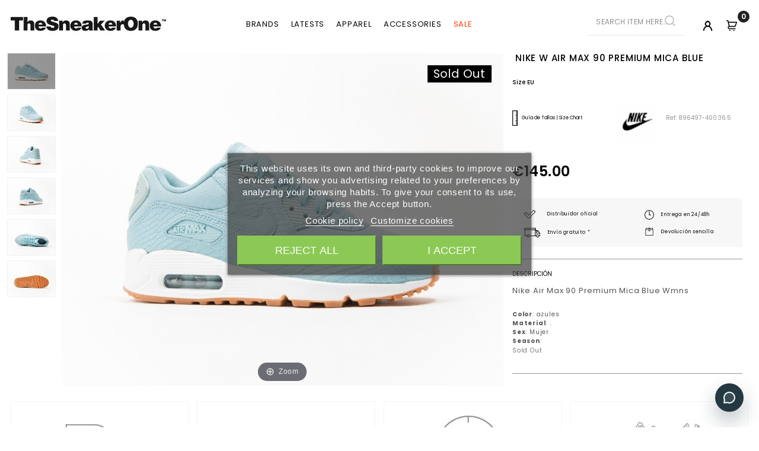

--- FILE ---
content_type: text/html; charset=utf-8
request_url: https://www.thesneakerone.com/en/nike/NIKE-W-AIR-MAX-90-PREMIUM-MICA-BLUE-896497-400?id=5015
body_size: 25381
content:
<!doctype html>
<html lang="en">

  <head>
    
      
<meta charset="UTF-8">


<meta http-equiv="x-ua-compatible" content="ie=edge">


<div id="texto-storage"></div>
	 

	 


<script async src="https://www.googletagmanager.com/gtm.js?id=GTM-548HNXS"></script>


	 

	 

  <link rel="canonical" href="https://www.thesneakerone.com/en/nike/NIKE-W-AIR-MAX-90-PREMIUM-MICA-BLUE-896497-400?id=5015">

  <title>Nike Air Max 90 Premium Mica Blue Wmns - 896497-400 - TheSneakerOne</title>
	
		  
    <script id='lgcookieslaw_script_gtm'>
        window.dataLayer = window.dataLayer || [];
        function gtag(){
            dataLayer.push(arguments);
        }

        gtag('consent', 'default', {
            'ad_storage': 'denied',
            'ad_user_data': 'denied',
            'ad_personalization': 'denied',
            'analytics_storage': 'denied',
            'personalization_storage': 'granted',
            'security_storage': 'granted'
        });
    </script>

	
  <meta name="description" content="Nike Air Max 90 Premium Mica Blue Wmns">
  <meta name="keywords" content="">
      <!-- language -->

                  <link rel="alternate" href="https://www.thesneakerone.com/nike/NIKE-W-AIR-MAX-90-PREMIUM-MICA-BLUE-896497-400?id=5015" hreflang="es-es">
                  <link rel="alternate" href="https://www.thesneakerone.com/en/nike/NIKE-W-AIR-MAX-90-PREMIUM-MICA-BLUE-896497-400?id=5015" hreflang="en-en">
      
  <!-- language -->
  <meta name="theme-color" content="black">



<meta name="viewport" content="width=device-width, initial-scale=1">



<link rel="icon" type="image/vnd.microsoft.icon" href="/img/favicon.ico?1590564888">
<link rel="shortcut icon" type="image/x-icon" href="/img/favicon.ico?1590564888">


<!-- Templatemela added -->
<link href="https://fonts.googleapis.com/css?family=Poppins:300,400,500,600,700" rel="stylesheet"> 
<link href="https://fonts.googleapis.com/css?family=Yesteryear" rel="stylesheet"> 


    <link rel="stylesheet" href="https://www.thesneakerone.com/themes/PRSADD134/assets/css/theme.css" type="text/css" media="all">
  <link rel="stylesheet" href="https://www.thesneakerone.com/themes/PRSADD134/assets/css/font-awesome.css" type="text/css" media="all">
  <link rel="stylesheet" href="/modules/ps_checkout/views/css/payments.css?version=4.4.1" type="text/css" media="all">
  <link rel="stylesheet" href="https://www.thesneakerone.com/modules/creativeelements/views/lib/font-awesome/css/font-awesome.min.css" type="text/css" media="all">
  <link rel="stylesheet" href="https://www.thesneakerone.com/modules/creativeelements/views/css/animations.min.css" type="text/css" media="all">
  <link rel="stylesheet" href="https://www.thesneakerone.com/modules/creativeelements/views/css/frontend.min.css" type="text/css" media="all">
  <link rel="stylesheet" href="https://www.thesneakerone.com/modules/lgcookieslaw/views/css/plugins/tooltipster/tooltipster.bundle.min.css" type="text/css" media="all">
  <link rel="stylesheet" href="https://www.thesneakerone.com/modules/lgcookieslaw/views/css/plugins/tooltipster/tooltipster.borderless.min.css" type="text/css" media="all">
  <link rel="stylesheet" href="https://www.thesneakerone.com/modules/lgcookieslaw/views/css/lgcookieslaw_1_1.css" type="text/css" media="all">
  <link rel="stylesheet" href="https://www.thesneakerone.com/modules/lgcookieslaw/views/css/front.css" type="text/css" media="all">
  <link rel="stylesheet" href="https://www.thesneakerone.com/modules/iqitsizeguide//css/front.css" type="text/css" media="all">
  <link rel="stylesheet" href="https://www.thesneakerone.com/modules/iqitsizeguide/css/iqitsizeguide_s_1.css" type="text/css" media="all">
  <link rel="stylesheet" href="https://www.thesneakerone.com/modules/iqitsizeguide//css/platributes.css" type="text/css" media="all">
  <link rel="stylesheet" href="https://www.thesneakerone.com/modules/pm_advancedtopmenu/views/css/pm_advancedtopmenu_base.css" type="text/css" media="all">
  <link rel="stylesheet" href="https://www.thesneakerone.com/modules/pm_advancedtopmenu/views/css/pm_advancedtopmenu_product.css" type="text/css" media="all">
  <link rel="stylesheet" href="https://www.thesneakerone.com/modules/pm_advancedtopmenu/views/css/pm_advancedtopmenu_global-1.css" type="text/css" media="all">
  <link rel="stylesheet" href="https://www.thesneakerone.com/modules/pm_advancedtopmenu/views/css/pm_advancedtopmenu_advanced-1.css" type="text/css" media="all">
  <link rel="stylesheet" href="https://www.thesneakerone.com/modules/pm_advancedtopmenu/views/css/pm_advancedtopmenu-1.css" type="text/css" media="all">
  <link rel="stylesheet" href="https://www.thesneakerone.com/modules/idxcodfees/views/css/idxcodfees_front.css" type="text/css" media="all">
  <link rel="stylesheet" href="https://www.thesneakerone.com/modules/idxlopd/views/css/idxlopd.css" type="text/css" media="all">
  <link rel="stylesheet" href="https://www.thesneakerone.com/modules/tinymcepro/css/tinymcepro.css" type="text/css" media="all">
  <link rel="stylesheet" href="https://www.thesneakerone.com/modules/ppb/lib/src/css/lightslider.css" type="text/css" media="all">
  <link rel="stylesheet" href="https://www.thesneakerone.com/modules/ppb/views/css/ppbcarousell.css" type="text/css" media="all">
  <link rel="stylesheet" href="https://www.thesneakerone.com/modules/ppb/views/css/ppb.css" type="text/css" media="all">
  <link rel="stylesheet" href="https://www.thesneakerone.com/modules/stlazyloading/views/css/stlazyloading.css" type="text/css" media="all">
  <link rel="stylesheet" href="https://www.thesneakerone.com/modules/fbtwgconnect/views/css/font-awesome.min.css" type="text/css" media="all">
  <link rel="stylesheet" href="https://www.thesneakerone.com/modules/fbtwgconnect/views/css/fbtwgconnect.css" type="text/css" media="all">
  <link rel="stylesheet" href="https://www.thesneakerone.com/modules/redsys/views/css/redsys.css" type="text/css" media="all">
  <link rel="stylesheet" href="https://www.thesneakerone.com/modules/advancedpopupcreator/views/css/advancedpopupcreator-front.css" type="text/css" media="all">
  <link rel="stylesheet" href="https://www.thesneakerone.com/modules/advancedpopupcreator/lib/fancybox/jquery.fancybox-transitions.css" type="text/css" media="all">
  <link rel="stylesheet" href="https://www.thesneakerone.com/modules/psproductcountdownpro/views/css/front.css" type="text/css" media="all">
  <link rel="stylesheet" href="https://www.thesneakerone.com/modules/psproductcountdownpro/views/css/settings.css" type="text/css" media="all">
  <link rel="stylesheet" href="https://www.thesneakerone.com/modules/psproductcountdownpro/views/css/themes/1-simple.css" type="text/css" media="all">
  <link rel="stylesheet" href="https://www.thesneakerone.com/modules/ets_cfultimate/views/css/date.css" type="text/css" media="all">
  <link rel="stylesheet" href="https://www.thesneakerone.com/modules/ets_cfultimate/views/css/style.css" type="text/css" media="all">
  <link rel="stylesheet" href="https://www.thesneakerone.com/modules/ets_cfultimate/views/css/skin.min.css" type="text/css" media="all">
  <link rel="stylesheet" href="https://www.thesneakerone.com/modules/outvio/views/css/front.css" type="text/css" media="all">
  <link rel="stylesheet" href="https://www.thesneakerone.com/modules/outvio/views/css/chosen.css" type="text/css" media="all">
  <link rel="stylesheet" href="https://www.thesneakerone.com/js/jquery/ui/themes/base/minified/jquery-ui.min.css" type="text/css" media="all">
  <link rel="stylesheet" href="https://www.thesneakerone.com/js/jquery/ui/themes/base/minified/jquery.ui.theme.min.css" type="text/css" media="all">
  <link rel="stylesheet" href="https://www.thesneakerone.com/js/jquery/plugins/fancybox/jquery.fancybox.css" type="text/css" media="all">
  <link rel="stylesheet" href="https://www.thesneakerone.com/modules/oa_features/views/css/oa_features.css" type="text/css" media="all">
  <link rel="stylesheet" href="https://www.thesneakerone.com/js/jquery/ui/themes/base/jquery.ui.core.css" type="text/css" media="all">
  <link rel="stylesheet" href="https://www.thesneakerone.com/modules/pm_advancedsearch4/views/css/pm_advancedsearch4-17.css" type="text/css" media="all">
  <link rel="stylesheet" href="https://www.thesneakerone.com/modules/pm_advancedsearch4/views/css/pm_advancedsearch4_dynamic.css" type="text/css" media="all">
  <link rel="stylesheet" href="https://www.thesneakerone.com/modules/pm_advancedsearch4/views/css/chosen/chosen.min.css" type="text/css" media="all">
  <link rel="stylesheet" href="https://www.thesneakerone.com/themes/PRSADD134/assets/css/custom.css" type="text/css" media="all">




  

  <script type="text/javascript">
        var ASPath = "\/modules\/pm_advancedsearch4\/";
        var ASSearchUrl = "https:\/\/www.thesneakerone.com\/en\/module\/pm_advancedsearch4\/advancedsearch4";
        var acceptBycheckBox = "on";
        var ajaxLopdUrl = "https:\/\/www.thesneakerone.com\/modules\/idxlopd\/ajax.php";
        var as4_orderBySalesAsc = "Sales: Lower first";
        var as4_orderBySalesDesc = "Sales: Highest first";
        var cButtons = [{"id_lopd_button":"4","id_button":"idxCombtabSubscribe","name":null,"text":"Subscribe me","controller":"product","details":null,"privacyUrlCompatible":false,"privacyItCompatible":""}];
        var elementorFrontendConfig = {"isEditMode":"","stretchedSectionContainer":"","is_rtl":false};
        var inContact = false;
        var inNewsletter = "";
        var inOpc = false;
        var inProdAlert = false;
        var inRefunds = false;
        var inRegister = false;
        var lggoogleanalytics_link = "https:\/\/www.thesneakerone.com\/en\/module\/lggoogleanalytics\/gtag?token=cb5a82cc4c1dd3c29bea0f8c253a6065";
        var lggoogleanalytics_token = "cb5a82cc4c1dd3c29bea0f8c253a6065";
        var prestashop = {"cart":{"products":[],"totals":{"total":{"type":"total","label":"Total","amount":0,"value":"\u20ac0.00"},"total_including_tax":{"type":"total","label":"Total (tax incl.)","amount":0,"value":"\u20ac0.00"},"total_excluding_tax":{"type":"total","label":"Total (tax excl.)","amount":0,"value":"\u20ac0.00"}},"subtotals":{"products":{"type":"products","label":"Subtotal","amount":0,"value":"\u20ac0.00"},"discounts":null,"shipping":{"type":"shipping","label":"Shipping","amount":0,"value":"Free"},"tax":{"type":"tax","label":"Included taxes","amount":0,"value":"\u20ac0.00"}},"products_count":0,"summary_string":"0 items","vouchers":{"allowed":1,"added":[]},"discounts":[],"minimalPurchase":0,"minimalPurchaseRequired":""},"currency":{"name":"Euro","iso_code":"EUR","iso_code_num":"978","sign":"\u20ac"},"customer":{"lastname":null,"firstname":null,"email":null,"birthday":null,"newsletter":null,"newsletter_date_add":null,"optin":null,"website":null,"company":null,"siret":null,"ape":null,"is_logged":false,"gender":{"type":null,"name":null},"addresses":[]},"language":{"name":"English (English)","iso_code":"en","locale":"en-US","language_code":"en-en","is_rtl":"0","date_format_lite":"m\/d\/Y","date_format_full":"m\/d\/Y H:i:s","id":13},"page":{"title":"","canonical":null,"meta":{"title":"Nike Air Max 90 Premium Mica Blue Wmns - 896497-400 -\u00a0TheSneakerOne","description":"Nike Air Max 90 Premium Mica Blue Wmns","keywords":"","robots":"index"},"page_name":"product","body_classes":{"lang-en":true,"lang-rtl":false,"country-ES":true,"currency-EUR":true,"layout-full-width":true,"page-product":true,"tax-display-enabled":true,"product-id-5015":true,"product-NIKE W AIR MAX 90 PREMIUM MICA BLUE":true,"product-id-category-25":true,"product-id-manufacturer-6":true,"product-id-supplier-0":true,"product-on-sale":true},"admin_notifications":[]},"shop":{"name":"TheSneakerOne","logo":"\/img\/thesneakerone-logo-1537356392.jpg","stores_icon":"\/img\/logo_stores.png","favicon":"\/img\/favicon.ico"},"urls":{"base_url":"https:\/\/www.thesneakerone.com\/","current_url":"https:\/\/www.thesneakerone.com\/en\/nike\/NIKE-W-AIR-MAX-90-PREMIUM-MICA-BLUE-896497-400?id=5015","shop_domain_url":"https:\/\/www.thesneakerone.com","img_ps_url":"https:\/\/www.thesneakerone.com\/img\/","img_cat_url":"https:\/\/www.thesneakerone.com\/img\/c\/","img_lang_url":"https:\/\/www.thesneakerone.com\/img\/l\/","img_prod_url":"https:\/\/www.thesneakerone.com\/img\/p\/","img_manu_url":"https:\/\/www.thesneakerone.com\/img\/m\/","img_sup_url":"https:\/\/www.thesneakerone.com\/img\/su\/","img_ship_url":"https:\/\/www.thesneakerone.com\/img\/s\/","img_store_url":"https:\/\/www.thesneakerone.com\/img\/st\/","img_col_url":"https:\/\/www.thesneakerone.com\/img\/co\/","img_url":"https:\/\/www.thesneakerone.com\/themes\/PRSADD134\/assets\/img\/","css_url":"https:\/\/www.thesneakerone.com\/themes\/PRSADD134\/assets\/css\/","js_url":"https:\/\/www.thesneakerone.com\/themes\/PRSADD134\/assets\/js\/","pic_url":"https:\/\/www.thesneakerone.com\/upload\/","pages":{"address":"https:\/\/www.thesneakerone.com\/en\/address","addresses":"https:\/\/www.thesneakerone.com\/en\/addresses","authentication":"https:\/\/www.thesneakerone.com\/en\/login","cart":"https:\/\/www.thesneakerone.com\/en\/cart","category":"https:\/\/www.thesneakerone.com\/en\/index.php?controller=category","cms":"https:\/\/www.thesneakerone.com\/en\/index.php?controller=cms","contact":"https:\/\/www.thesneakerone.com\/en\/contact-us","discount":"https:\/\/www.thesneakerone.com\/en\/discount","guest_tracking":"https:\/\/www.thesneakerone.com\/en\/guest-tracking","history":"https:\/\/www.thesneakerone.com\/en\/order-history","identity":"https:\/\/www.thesneakerone.com\/en\/identity","index":"https:\/\/www.thesneakerone.com\/en\/","my_account":"https:\/\/www.thesneakerone.com\/en\/my-account","order_confirmation":"https:\/\/www.thesneakerone.com\/en\/order-confirmation","order_detail":"https:\/\/www.thesneakerone.com\/en\/index.php?controller=order-detail","order_follow":"https:\/\/www.thesneakerone.com\/en\/order-follow","order":"https:\/\/www.thesneakerone.com\/en\/order","order_return":"https:\/\/www.thesneakerone.com\/en\/index.php?controller=order-return","order_slip":"https:\/\/www.thesneakerone.com\/en\/credit-slip","pagenotfound":"https:\/\/www.thesneakerone.com\/en\/page-not-found","password":"https:\/\/www.thesneakerone.com\/en\/password-recovery","pdf_invoice":"https:\/\/www.thesneakerone.com\/en\/index.php?controller=pdf-invoice","pdf_order_return":"https:\/\/www.thesneakerone.com\/en\/index.php?controller=pdf-order-return","pdf_order_slip":"https:\/\/www.thesneakerone.com\/en\/index.php?controller=pdf-order-slip","prices_drop":"https:\/\/www.thesneakerone.com\/en\/prices-drop","product":"https:\/\/www.thesneakerone.com\/en\/index.php?controller=product","search":"https:\/\/www.thesneakerone.com\/en\/search","sitemap":"https:\/\/www.thesneakerone.com\/en\/sitemap","stores":"https:\/\/www.thesneakerone.com\/en\/stores","supplier":"https:\/\/www.thesneakerone.com\/en\/supplier","register":"https:\/\/www.thesneakerone.com\/en\/login?create_account=1","order_login":"https:\/\/www.thesneakerone.com\/en\/order?login=1"},"alternative_langs":{"es-es":"https:\/\/www.thesneakerone.com\/nike\/NIKE-W-AIR-MAX-90-PREMIUM-MICA-BLUE-896497-400?id=5015","en-en":"https:\/\/www.thesneakerone.com\/en\/nike\/NIKE-W-AIR-MAX-90-PREMIUM-MICA-BLUE-896497-400?id=5015"},"theme_assets":"\/themes\/PRSADD134\/assets\/","actions":{"logout":"https:\/\/www.thesneakerone.com\/en\/?mylogout="},"no_picture_image":{"bySize":{"cart_default":{"url":"https:\/\/www.thesneakerone.com\/img\/p\/en-default-cart_default.jpg","width":80,"height":60},"small_default":{"url":"https:\/\/www.thesneakerone.com\/img\/p\/en-default-small_default.jpg","width":98,"height":74},"novedades_small":{"url":"https:\/\/www.thesneakerone.com\/img\/p\/en-default-novedades_small.jpg","width":280,"height":210},"home_default":{"url":"https:\/\/www.thesneakerone.com\/img\/p\/en-default-home_default.jpg","width":453,"height":340},"product_listado":{"url":"https:\/\/www.thesneakerone.com\/img\/p\/en-default-product_listado.jpg","width":540,"height":406},"medium_default":{"url":"https:\/\/www.thesneakerone.com\/img\/p\/en-default-medium_default.jpg","width":684,"height":513},"large_default":{"url":"https:\/\/www.thesneakerone.com\/img\/p\/en-default-large_default.jpg","width":900,"height":675}},"small":{"url":"https:\/\/www.thesneakerone.com\/img\/p\/en-default-cart_default.jpg","width":80,"height":60},"medium":{"url":"https:\/\/www.thesneakerone.com\/img\/p\/en-default-home_default.jpg","width":453,"height":340},"large":{"url":"https:\/\/www.thesneakerone.com\/img\/p\/en-default-large_default.jpg","width":900,"height":675},"legend":""}},"configuration":{"display_taxes_label":true,"is_catalog":false,"show_prices":true,"opt_in":{"partner":false},"quantity_discount":{"type":"discount","label":"Discount"},"voucher_enabled":1,"return_enabled":0},"field_required":[],"breadcrumb":{"links":[{"title":"Home","url":"https:\/\/www.thesneakerone.com\/en\/"},{"title":"Sneakers Mujer","url":"https:\/\/www.thesneakerone.com\/en\/sneakers-mujer"},{"title":"NIKE W AIR MAX 90 PREMIUM MICA BLUE","url":"https:\/\/www.thesneakerone.com\/en\/nike\/NIKE-W-AIR-MAX-90-PREMIUM-MICA-BLUE-896497-400?id=5015#\/size_eu-365"}],"count":3},"link":{"protocol_link":"https:\/\/","protocol_content":"https:\/\/","request_uri":"\/en\/nike\/NIKE-W-AIR-MAX-90-PREMIUM-MICA-BLUE-896497-400?id=5015"},"time":1769334485,"static_token":"f9344627322cd28a40e8d18be35ac912","token":"edb4b76ecab3f0609fa68f625a0894c9"};
        var privacyItContact = "";
        var privacyItExpress = "";
        var privacyItNews = "";
        var privacyItProduct = "";
        var privacyItRefunds = "";
        var privacyItRegister = "";
        var privacyUrl = "https:\/\/www.thesneakerone.com\/content\/condiciones-generales";
        var privacyUrlContact = "https:\/\/www.thesneakerone.com\/content\/contacto";
        var privacyUrlExpress = "https:\/\/www.thesneakerone.com\/content\/condiciones-generales";
        var privacyUrlNews = "https:\/\/www.thesneakerone.com\/content\/suscripcion-newsletter";
        var privacyUrlProduct = "https:\/\/www.thesneakerone.com\/content\/condiciones-generales";
        var privacyUrlRefunds = "https:\/\/www.thesneakerone.com\/content\/condiciones-generales";
        var privacyUrlText = "I accept shop conditions";
        var privacyUrlerrorText = "Please, check to accept conditions";
        var ps_checkout3dsEnabled = true;
        var ps_checkoutApplePayUrl = "https:\/\/www.thesneakerone.com\/en\/module\/ps_checkout\/applepay?token=f9344627322cd28a40e8d18be35ac912";
        var ps_checkoutAutoRenderDisabled = false;
        var ps_checkoutCancelUrl = "https:\/\/www.thesneakerone.com\/en\/module\/ps_checkout\/cancel?token=f9344627322cd28a40e8d18be35ac912";
        var ps_checkoutCardBrands = ["MASTERCARD","VISA","AMEX"];
        var ps_checkoutCardFundingSourceImg = "\/modules\/ps_checkout\/views\/img\/payment-cards.png";
        var ps_checkoutCardLogos = {"AMEX":"\/modules\/ps_checkout\/views\/img\/amex.svg","CB_NATIONALE":"\/modules\/ps_checkout\/views\/img\/cb.svg","DINERS":"\/modules\/ps_checkout\/views\/img\/diners.svg","DISCOVER":"\/modules\/ps_checkout\/views\/img\/discover.svg","JCB":"\/modules\/ps_checkout\/views\/img\/jcb.svg","MAESTRO":"\/modules\/ps_checkout\/views\/img\/maestro.svg","MASTERCARD":"\/modules\/ps_checkout\/views\/img\/mastercard.svg","UNIONPAY":"\/modules\/ps_checkout\/views\/img\/unionpay.svg","VISA":"\/modules\/ps_checkout\/views\/img\/visa.svg"};
        var ps_checkoutCartProductCount = 0;
        var ps_checkoutCheckUrl = "https:\/\/www.thesneakerone.com\/en\/module\/ps_checkout\/check?token=f9344627322cd28a40e8d18be35ac912";
        var ps_checkoutCheckoutTranslations = {"checkout.go.back.link.title":"Go back to the Checkout","checkout.go.back.label":"Checkout","checkout.card.payment":"Card payment","checkout.page.heading":"Order summary","checkout.cart.empty":"Your shopping cart is empty.","checkout.page.subheading.card":"Card","checkout.page.subheading.paypal":"PayPal","checkout.payment.by.card":"You have chosen to pay by Card.","checkout.payment.by.paypal":"You have chosen to pay by PayPal.","checkout.order.summary":"Here is a short summary of your order:","checkout.order.amount.total":"The total amount of your order comes to","checkout.order.included.tax":"(tax incl.)","checkout.order.confirm.label":"Please confirm your order by clicking &quot;I confirm my order&quot;.","paypal.hosted-fields.label.card-name":"Card holder name","paypal.hosted-fields.placeholder.card-name":"Card holder name","paypal.hosted-fields.label.card-number":"Card number","paypal.hosted-fields.placeholder.card-number":"Card number","paypal.hosted-fields.label.expiration-date":"Expiry date","paypal.hosted-fields.placeholder.expiration-date":"MM\/YY","paypal.hosted-fields.label.cvv":"CVC","paypal.hosted-fields.placeholder.cvv":"XXX","payment-method-logos.title":"100% secure payments","express-button.cart.separator":"or","express-button.checkout.express-checkout":"Express Checkout","error.paypal-sdk":"No PayPal Javascript SDK Instance","error.google-pay-sdk":"No Google Pay Javascript SDK Instance","error.google-pay.transaction-info":"An error occurred fetching Google Pay transaction info","error.apple-pay-sdk":"No Apple Pay Javascript SDK Instance","error.apple-pay.payment-request":"An error occurred fetching Apple Pay payment request","checkout.payment.others.link.label":"Other payment methods","checkout.payment.others.confirm.button.label":"I confirm my order","checkout.form.error.label":"There was an error during the payment. Please try again or contact the support.","loader-component.label.header":"Thanks for your purchase!","loader-component.label.body":"Please wait, we are processing your payment","loader-component.label.body.longer":"This is taking longer than expected. Please wait...","error.paypal-sdk.contingency.cancel":"Card holder authentication canceled, please choose another payment method or try again.","error.paypal-sdk.contingency.error":"An error occurred on card holder authentication, please choose another payment method or try again.","error.paypal-sdk.contingency.failure":"Card holder authentication failed, please choose another payment method or try again.","error.paypal-sdk.contingency.unknown":"Card holder authentication cannot be checked, please choose another payment method or try again.","ok":"Ok","cancel":"Cancel","checkout.payment.token.delete.modal.header":"Delete this payment method?","checkout.payment.token.delete.modal.content":"The following payment method will be deleted from your account:","checkout.payment.token.delete.modal.confirm-button":"Delete payment method","checkout.payment.loader.processing-request":"Please wait, we are processing your request","APPLE_PAY_MERCHANT_SESSION_VALIDATION_ERROR":"We\u2019re unable to process your Apple Pay payment at the moment. This could be due to an issue verifying the payment setup for this website. Please try again later or choose a different payment method.","APPROVE_APPLE_PAY_VALIDATION_ERROR":"We encountered an issue while processing your Apple Pay payment. Please verify your order details and try again, or use a different payment method."};
        var ps_checkoutCheckoutUrl = "https:\/\/www.thesneakerone.com\/en\/order";
        var ps_checkoutConfirmUrl = "https:\/\/www.thesneakerone.com\/en\/order-confirmation";
        var ps_checkoutCreateUrl = "https:\/\/www.thesneakerone.com\/en\/module\/ps_checkout\/create?token=f9344627322cd28a40e8d18be35ac912";
        var ps_checkoutCspNonce = "";
        var ps_checkoutCustomMarks = {"google_pay":"\/modules\/ps_checkout\/views\/img\/google_pay.svg"};
        var ps_checkoutExpressCheckoutCartEnabled = false;
        var ps_checkoutExpressCheckoutOrderEnabled = false;
        var ps_checkoutExpressCheckoutProductEnabled = false;
        var ps_checkoutExpressCheckoutSelected = false;
        var ps_checkoutExpressCheckoutUrl = "https:\/\/www.thesneakerone.com\/en\/module\/ps_checkout\/ExpressCheckout?token=f9344627322cd28a40e8d18be35ac912";
        var ps_checkoutFundingSource = "paypal";
        var ps_checkoutFundingSourcesSorted = ["paypal","google_pay","paylater","blik"];
        var ps_checkoutGooglePayUrl = "https:\/\/www.thesneakerone.com\/en\/module\/ps_checkout\/googlepay?token=f9344627322cd28a40e8d18be35ac912";
        var ps_checkoutHostedFieldsContingencies = "SCA_WHEN_REQUIRED";
        var ps_checkoutHostedFieldsEnabled = false;
        var ps_checkoutHostedFieldsSelected = false;
        var ps_checkoutIconsPath = "\/modules\/ps_checkout\/views\/img\/icons\/";
        var ps_checkoutLanguageIsoCode = "en";
        var ps_checkoutLoaderImage = "\/modules\/ps_checkout\/views\/img\/loader.svg";
        var ps_checkoutPartnerAttributionId = "PrestaShop_Cart_PSXO_PSDownload";
        var ps_checkoutPayLaterCartPageButtonEnabled = false;
        var ps_checkoutPayLaterCategoryPageBannerEnabled = false;
        var ps_checkoutPayLaterHomePageBannerEnabled = false;
        var ps_checkoutPayLaterOrderPageBannerEnabled = false;
        var ps_checkoutPayLaterOrderPageButtonEnabled = false;
        var ps_checkoutPayLaterOrderPageMessageEnabled = false;
        var ps_checkoutPayLaterProductPageBannerEnabled = false;
        var ps_checkoutPayLaterProductPageButtonEnabled = false;
        var ps_checkoutPayLaterProductPageMessageEnabled = false;
        var ps_checkoutPayPalButtonConfiguration = {"color":"silver","shape":"rect","label":"paypal"};
        var ps_checkoutPayPalEnvironment = "LIVE";
        var ps_checkoutPayPalOrderId = "";
        var ps_checkoutPayPalSdkConfig = {"clientId":"AXjYFXWyb4xJCErTUDiFkzL0Ulnn-bMm4fal4G-1nQXQ1ZQxp06fOuE7naKUXGkq2TZpYSiI9xXbs4eo","merchantId":"W5TCHXETLS5R6","currency":"EUR","intent":"capture","commit":"false","vault":"false","integrationDate":"2022-14-06","dataPartnerAttributionId":"PrestaShop_Cart_PSXO_PSDownload","dataCspNonce":"","dataEnable3ds":"true","disableFunding":"bancontact,card,eps,giropay,ideal,mybank,p24","enableFunding":"paylater","components":"marks,funding-eligibility,googlepay"};
        var ps_checkoutPayWithTranslations = {"paypal":"Pay with a PayPal account","google_pay":"Pay with Google Pay","paylater":"Pay in installments with PayPal Pay Later","blik":"Pay with BLIK"};
        var ps_checkoutPaymentMethodLogosTitleImg = "\/modules\/ps_checkout\/views\/img\/lock_checkout.svg";
        var ps_checkoutPaymentUrl = "https:\/\/www.thesneakerone.com\/en\/module\/ps_checkout\/payment?token=f9344627322cd28a40e8d18be35ac912";
        var ps_checkoutRenderPaymentMethodLogos = true;
        var ps_checkoutValidateUrl = "https:\/\/www.thesneakerone.com\/en\/module\/ps_checkout\/validate?token=f9344627322cd28a40e8d18be35ac912";
        var ps_checkoutVaultUrl = "https:\/\/www.thesneakerone.com\/en\/module\/ps_checkout\/vault?token=f9344627322cd28a40e8d18be35ac912";
        var ps_checkoutVersion = "4.4.1";
        var show_lopd_alert = false;
        var title_compatible_cond = "Info";
        var title_news_cond = "Newsletter suscription info";
        var title_reg_cond = "Register info";
        var title_regguest_cond = "Guest register info";
      </script>



  
<script type="text/javascript">
    var lgcookieslaw_consent_mode = 1;
    var lgcookieslaw_banner_url_ajax_controller = "https://www.thesneakerone.com/en/module/lgcookieslaw/ajax";     var lgcookieslaw_cookie_values = null;     var lgcookieslaw_saved_preferences = 0;
    var lgcookieslaw_ajax_calls_token = "dd2ddba0e8539a260d01d170a10daaa7";
    var lgcookieslaw_reload = 0;
    var lgcookieslaw_block_navigation = 0;
    var lgcookieslaw_banner_position = 3;
    var lgcookieslaw_show_fixed_button = 1;
    var lgcookieslaw_save_user_consent = 1;
    var lgcookieslaw_reject_cookies_when_closing_banner = 0;
</script>


<!-- Magic Zoom Plus Prestashop module version v5.9.14 [v1.6.71:v5.2.5] -->
<script type="text/javascript">window["mgctlbx$Pltm"] = "Prestashop";</script>
<link type="text/css" href="/modules/magiczoomplus/views/css/magiczoomplus.css" rel="stylesheet" media="screen" />
<link type="text/css" href="/modules/magiczoomplus/views/css/magiczoomplus.module.css" rel="stylesheet" media="screen" />
<script type="text/javascript" src="/modules/magiczoomplus/views/js/magiczoomplus.js"></script>
<script type="text/javascript" src="/modules/magiczoomplus/views/js/magictoolbox.utils.js"></script>
<script type="text/javascript">
	var mzOptions = {
		'zoomWidth':'auto',
		'zoomHeight':'auto',
		'zoomPosition':'top',
		'zoomDistance':250,
		'selectorTrigger':'click',
		'transitionEffect':true,
		'lazyZoom':false,
		'rightClick':true,
		'zoomMode':'off',
		'zoomOn':'hover',
		'upscale':true,
		'smoothing':true,
		'variableZoom':false,
		'zoomCaption':'off',
		'expand':'window',
		'expandZoomMode':'zoom',
		'expandZoomOn':'click',
		'expandCaption':true,
		'closeOnClickOutside':true,
		'cssClass':'',
		'hint':'once',
		'textHoverZoomHint':'Hover to zoom',
		'textClickZoomHint':'Click to zoom',
		'textExpandHint':'Click to expand',
		'textBtnClose':'Close',
		'textBtnNext':'Next',
		'textBtnPrev':'Previous'
	}
</script>
<script type="text/javascript">
	var mzMobileOptions = {
		'zoomMode':'zoom',
		'textHoverZoomHint':'Clic zoom',
		'textClickZoomHint':'Clic clic zoom',
		'textExpandHint':'Deslizar'
	}
</script>

<script type="text/javascript">
    var isPrestaShop15x = true;
    var isPrestaShop1541 = true;
    var isPrestaShop156x = true;
    var isPrestaShop16x = true;
    var isPrestaShop17x = true;
    var mEvent = 'click';
    var originalLayout = false;
    var m360AsPrimaryImage = false && (typeof(window['Magic360']) != 'undefined');
    var useMagicScroll = false;
    var scrollItems = 3;
    var isProductMagicZoomReady = false;
    var allowHighlightActiveSelectorOnUpdate = true;
    mzOptions['onZoomReady'] = function(id) {
        //console.log('MagicZoomPlus onZoomReady: ', id);
        if (id == 'MagicZoomPlusImageMainImage') {
            isProductMagicZoomReady = true;
        }
    }
    mzOptions['onUpdate'] = function(id, oldA, newA) {
        //console.log('MagicZoomPlus onUpdate: ', id);
        if (allowHighlightActiveSelectorOnUpdate) {
            mtHighlightActiveSelector(newA);
        }
        allowHighlightActiveSelectorOnUpdate = true;
    }


</script>
<script type="text/javascript" src="/modules/magiczoomplus/views/js/product17.js"></script>

<script type="text/javascript" src="/modules/magiczoomplus/views/js/switch.js"></script>
	<!-- MODULE PM_AdvancedTopMenu || Presta-Module.com -->
<!--[if lt IE 8]>
<script type="text/javascript" src="https://www.thesneakerone.com/modules/pm_advancedtopmenu/js/pm_advancedtopmenuiefix.js"></script>
<![endif]-->
<script type="text/javascript">
		var adtm_isToggleMode = false;
		var adtm_menuHamburgerSelector = "#menu-icon, .menu-icon";
</script>
<!-- /MODULE PM_AdvancedTopMenu || Presta-Module.com -->
<input type="hidden" id="setcontrollername" name="setcontrollername" value="product"/>
<!-- START OF DOOFINDER SCRIPT -->
  <script>
    const dfLayerOptions = {
      installationId: "6138f0a1-e966-41c7-907b-7157393da161",
      zone: "eu1",
      language: "en-en",
      currency: "EUR"
    };
    (function (l, a, y, e, r, s) {
      r = l.createElement(a); r.onload = e; r.async = 1; r.src = y;
      s = l.getElementsByTagName(a)[0]; s.parentNode.insertBefore(r, s);
    })(document, 'script', 'https://cdn.doofinder.com/livelayer/1/js/loader.min.js', function () {
      doofinderLoader.load(dfLayerOptions);
    });

    document.addEventListener('doofinder.cart.add', function(event) {

      const checkIfCartItemHasVariation = (cartObject) => {
        return (cartObject.item_id === cartObject.grouping_id) ? false : true;
      }

      /**
      * Returns only ID from string
      */
      const sanitizeVariationID = (variationID) => {
        return variationID.replace(/\D/g, "")
      }

      doofinderManageCart({
        cartURL          : "https://www.thesneakerone.com/en/cart",  //required for prestashop 1.7, in previous versions it will be empty.
        cartToken        : "f9344627322cd28a40e8d18be35ac912",
        productID        : checkIfCartItemHasVariation(event.detail) ? event.detail.grouping_id : event.detail.item_id,
        customizationID  : checkIfCartItemHasVariation(event.detail) ? sanitizeVariationID(event.detail.item_id) : 0,   // If there are no combinations, the value will be 0
        cuantity         : event.detail.amount,
      });
    });
  </script>
<!-- END OF DOOFINDER SCRIPT -->
<link href="//netdna.bootstrapcdn.com/font-awesome/4.7.0/css/font-awesome.min.css" rel="stylesheet" type="text/css"/><script type="text/javascript">
	   var yotpoAppkey = "kFHV97Ns9Vg7t1vnwFe6U207cLZMpzD2FITTuIo1" ;
	
	function inIframe () {
	    try {
	    	return window.self !== window.top;
	    } catch (e) {
	    	return true;
	    }
	}
	var inIframe = inIframe();
	if (inIframe) {
		window['yotpo_testimonials_active'] = true;
	}
	if (document.addEventListener){
	    document.addEventListener('DOMContentLoaded', function () {
	        var e=document.createElement("script");e.type="text/javascript",e.async=true,e.src="//staticw2.yotpo.com/" + yotpoAppkey  + "/widget.js";var t=document.getElementsByTagName("script")[0];t.parentNode.insertBefore(e,t)
	    });
	}
	else if (document.attachEvent) {
	    document.attachEvent('DOMContentLoaded',function(){
	        var e=document.createElement("script");e.type="text/javascript",e.async=true,e.src="//staticw2.yotpo.com/" + yotpoAppkey  + "/widget.js";var t=document.getElementsByTagName("script")[0];t.parentNode.insertBefore(e,t)
	    });
	}
	
</script>
<script type="text/javascript">

var fbtwgconnect_is17 = '1';
var fbtwgconnect_is16 = '1';
var fbtwgconnectapipopup = '0';
var fbtwgconnectislogged = '0';
var fbtwgconnectvoucherpopup = '0';
var fbtwgconnectis_display_gdpr = '0'; //gdpr


            


        var fbtwgconnect_login_buttons_footer = '';
        var fbtwgconnect_login_buttons_top = '';
        var fbtwgconnect_login_buttons_authpage = '';
        var fbtwgconnect_login_buttons_beforeauthpage = '    <div class="clear"></div><div id="fbtwgconnect-beforeauthpage" class="wrap text-align-center fbtwgconnect-connects margin-bottom-20">                <div class="auth-page-txt-before-logins">Conectar con</div>                                                                                                            <a  href="javascript:void(0)"                    class="google custom-social-button-all custom-social-button-1"                                    onclick="javascript:popupWin = window.open(\'https://www.thesneakerone.com/index.php?fc=module&amp;module=fbtwgconnect&amp;controller=spmlogin&amp;typelogin=login&amp;p=google\', \'login\', \'location,width=600,height=600,top=0\'); popupWin.focus();"                    title="Google"                    >                    <i class="fa fa-google">&nbsp;Google</i>                    </a>&nbsp;                                                                                                                                                                                                                                                                                                                                                <div class="auth-page-txt-info-block">Puede usar cualquiera de los botones de inicio de sesión para crear automáticamente una cuenta en nuestra tienda.</div>            </div>';
        var fbtwgconnect_login_buttons_welcome = '';




        // amazon connect variables
        var fbtwgconnectis_ssl = '1';
        var fbtwgconnectamazonci = '';
        var fbtwgconnectssltxt = '';
        var fbtwgconnect_aerror = 'Error: Please fill Amazon Client ID and Amazon Allowed Return URL in the module settings';
        var fbtwgconnectamazon_url = 'https://www.thesneakerone.com/module/fbtwgconnect/amazon';
        // amazon connect variables

        


        



</script>

<style type="text/css">
    #follow-teaser, #follow-teaser-footer{background-color:#f3f3f3 }
</style>


<script type="text/javascript">
	//Common vars
    var apc_link = "https://www.thesneakerone.com/en/module/advancedpopupcreator/popup";
    var apc_controller = "product";
    var apc_token = "f9344627322cd28a40e8d18be35ac912";
    var apc_id_product = "5015";
    var apc_id_category = "0";
    var apc_id_supplier = "0";
    var apc_id_manufacturer = "0";
    var apc_id_cms = "0";
    var apc_data = '&token=' + apc_token + '&id_product=' + apc_id_product + '&id_category=' + apc_id_category + '&id_supplier=' + apc_id_supplier + '&id_manufacturer=' + apc_id_manufacturer + '&id_cms=' + apc_id_cms + '&responsiveWidth=' + window.innerWidth + '&fromController=' + apc_controller + '&url=' + encodeURIComponent(window.location.href) + '&referrer=' + encodeURIComponent(document.referrer);
</script>

<div id="apc_content_load"></div>
<div id="apc_content_add_to_cart"></div>
<div id="apc_content_exit"></div>
<div id="apc_content_click"></div>
<style type="text/css">
            .product-prices .pspc-wrp div { font-size: inherit;}
body div .pspc-wrp {min-width: 14em;}
    </style>

<script type="text/javascript">
    var pspc_labels = ['days', 'hours', 'minutes', 'seconds'];
    var pspc_labels_lang = {
        'days': 'days',
        'hours': 'hours',
        'minutes': 'min.',
        'seconds': 'sec.'
    };
    var pspc_labels_lang_1 = {
        'days': 'day',
        'hours': 'hour',
        'minutes': 'min.',
        'seconds': 'sec.'
    };
    var pspc_offer_txt = "Offer ends in:";
    var pspc_theme = "1-simple";
    var pspc_psv = 1.7;
    var pspc_hide_after_end = 1;
    var pspc_hide_expired = 1;
    var pspc_highlight = "hours";
    var pspc_position_product = "displayProductAdditionalInfo";
    var pspc_position_list = "no";
    var pspc_adjust_positions = 1;
    var pspc_promo_side = "right";
    </script><script type="text/javascript">
    var url_basic_ets = 'https://www.thesneakerone.com/';
    var link_contact_ets = 'https://www.thesneakerone.com/en/module/ets_cfultimate/contact';
    var ets_cfu_recaptcha_enabled = 0;
    var ets_cfu_iso_code = 'en';
    var ets_cfu_locale = 'en';
                var hidden_reference = 1;
    </script>
<!-- Global site tag (gtag.js) - Google Analytics -->
<script type="text/javascript" async src="https://www.googletagmanager.com/gtag/js?id=GTM-548HNXS"></script>
<script type="text/javascript">
  window.dataLayer = window.dataLayer || [];
  function gtag(){dataLayer.push(arguments);}
  gtag('js', new Date());
  gtag('config', 'GTM-548HNXS', {
      });
</script>
<script type="text/javascript">
  gtag('event', 'view_item', {
    currency: 'EUR',
    items: [
        {
      item_id: '5015',
      item_name: 'NIKE W AIR MAX 90 PREMIUM MICA BLUE',
      discount: 0,
      affiliation: 'TheSneakerOne',
      item_brand: 'Nike',
      item_category: 'Sneakers Mujer',
      item_variant: 'Talla EU - 36.5',
      price: 145,
      currency: 'EUR',
      quantity: 1
    }        ],
    value: 145
  });
</script>






<!--Instant Credit-->
<script src="https://instantcredit.net/simulator/ic-simulator-2.0.1.js"></script>
    
  <meta property="og:type" content="product">
  <meta property="og:url" content="https://www.thesneakerone.com/en/nike/NIKE-W-AIR-MAX-90-PREMIUM-MICA-BLUE-896497-400?id=5015">
  <meta property="og:title" content="Nike Air Max 90 Premium Mica Blue Wmns - 896497-400 - TheSneakerOne">
  <meta property="og:site_name" content="TheSneakerOne">
  <meta property="og:description" content="Nike Air Max 90 Premium Mica Blue Wmns">
  <meta property="og:image" content="https://www.thesneakerone.com/12135-large_default/NIKE-W-AIR-MAX-90-PREMIUM-MICA-BLUE-896497-400.jpg">
  <meta property="product:pretax_price:amount" content="119.834711">
  <meta property="product:pretax_price:currency" content="EUR">
  <meta property="product:price:amount" content="145">
  <meta property="product:price:currency" content="EUR">
    <meta property="product:weight:value" content="1.000000">
  <meta property="product:weight:units" content="kg">
  
  </head>

  <body id="product" class="lang-en country-es currency-eur layout-full-width page-product tax-display-enabled product-id-5015 product-nike-w-air-max-90-premium-mica-blue product-id-category-25 product-id-manufacturer-6 product-id-supplier-0 product-on-sale">


  <!--Instant Credit-->
  <div class="ic-configuration" style="display:none;">mGneuXXNuiSsMKnC</div>


    
    <noscript>
    <iframe src="//www.googletagmanager.com/ns.html?id=GTM-548HNXS" height="0" width="0" style="display:none;visibility:hidden"></iframe>
</noscript>

    

    <main id="page">
      <div class="container">
      
              
      <header id="header">
        
          

  <div class="header-banner">
    
  </div>




<nav class="header-nav">        
		<div class="hidden-md-down">
			<div class="left-nav">
				
			</div>
			
			<div class="right-nav">
				
			</div>
		</div>
		
			<div class="hidden-lg-up text-xs-center mobile container">
				<div class="text-xs-left mobile hidden-lg-up mobile-menu">
			  <div class="container menu-container">
			    <div class="menu-icon">
			     <div class="cat-title"> <i class="material-icons menu-open">&#xE5D2;</i></div>
			    </div>

			  </div>
 			 </div>

		<div class="top-logo" id="_mobile_logo"></div>

			<div class="pull-xs-right" id="_mobile_cart"></div>
			<div class="pull-xs-right" id="_mobile_user_info"></div>
			<div class="clearfix"></div>
		</div>
        
</nav>



<div class="header-top">

			<div id="_desktop_cart">
  <div class="blockcart cart-preview inactive" data-refresh-url="//www.thesneakerone.com/en/module/ps_shoppingcart/ajax">
    <div class="header blockcart-header dropdown js-dropdown">
	 
		<a rel="nofollow" href="//www.thesneakerone.com/en/cart?action=show" class="cart" > 
			<!-- <i class="material-icons shopping-cart">shopping_cart</i> -->
		
			<!-- <span class="hidden-md-down cart-products-count">0 item -   €0.00</span> -->
			<span class="cart-products-count">0</span>
			<i class="material-icons expand-more">&#xE5C5;</i>
	   </a>	
		 		
	      </div>
  </div>
</div>
<div id="_desktop_user_info">
	<div class="tm_userinfotitle">My Account<!-- <i class="material-icons expand-more user-icons">&#xE313;</i> --></div>
  
  <ul class="user-info">
          <a
        href="https://www.thesneakerone.com/en/my-account"
        title="Log in to your customer account"
        rel="nofollow"
      >
        <i class="material-icons">&#xE7FF; </i>
        <span class="hidden-md-down">Sign in</span>
      </a>
        

       <li  >
            <a href="https://www.thesneakerone.com/iniciar-sesion?create_account=1">
                <i class="material-icons">&#xe22b; </i> <span> Crear cuenta</span>
            </a>
        </li> 

  

        <li >
            <a href="https://www.thesneakerone.com/content/como-comprar">
                <i class="material-icons shopping cart">&#xe8cc;</i> <span> ¿Cómo comprar?</span>
            </a>
        </li> 

       <!-- <li >
            <a href="https://www.thesneakerone.com/content/envios">
                <i class="material-icons">&#xe905;</i> <span> Envios</span>
            </a>
        </li> 

        <li >
            <a href="https://www.thesneakerone.com/content/devoluciones-y-cambios-de-talla">
                <i class="material-icons">&#xe863;</i> <span> Devoluciones</span>
            </a>
        </li> 

        <li >
            <a href="https://www.thesneakerone.com/content/guia-de-tallas-size-guide-chart">
                <i class="material-icons">&#xe065;</i> <span> Guia de Tallas</span>
            </a>
        </li> -->

        <li >
            <a href="        https://www.thesneakerone.com/content/las-ultimas-opiniones-de-nuestros-clientes">
              <i class="material-icons">&#xe8dc;</i>  <span>Opiniones</span>
            </a>
        </li> 

        <li >
            <a href="https://www.thesneakerone.com/contactenos">
              <i class="material-icons">&#xe88a;</i>  <span>Tiendas TheSneakerOne</span>
            </a>
        </li> 

  </div>




<!-- Block search module TOP -->

<div id="search_widget" class="col-lg-4 col-md-5 col-sm-12 search-widget" data-search-controller-url="//www.thesneakerone.com/en/search">
		<span class="search_button"></span>
	<div class="searchtoggle">
	<form method="get" action="//www.thesneakerone.com/en/search">
		<input type="hidden" name="controller" value="search">
		<input class="searchboxdoof" id="searchbox" type="text" name="s" value="" placeholder="Search item here..." aria-label="Search">
		<button type="submit">
			<i class="material-icons search">&#xE8B6;</i>
			<span class="hidden-md-down search_title">Search</span>
		</button>
	</form>
</div>
</div>
<!-- /Block search module TOP -->
			

			<div class="header_logo hidden-md-down" id="_desktop_logo">
				<a href="https://www.thesneakerone.com/">
											<img class="logo img-responsive" src="/img/thesneakerone-logo-1537356392.jpg" alt="TheSneakerOne">
									</a>
			</div>
		
			
    
			<div id="mobile_top_menu_wrapper" class="row hidden-lg-up">
		      	<div class="mobile-menu-inner">
			        <div class="menu-icon">
				       	<div class="cat-title title2">   
				       		<i class="material-icons menu-close">&#xE5CD;</i>    
				       	</div>
			        </div>
		        	<div class="js-top-menu mobile" id="_mobile_top_menu"></div>
					<div id="_mobile_currency_selector"></div>
					<div id="_mobile_language_selector"></div>
					<div id="_mobile_contact_link"></div>
				</div>
			</div>
	
						<!-- MODULE PM_AdvancedTopMenu || Presta-Module.com -->
<div id="_desktop_top_menu" class="adtm_menu_container container">
	<div id="adtm_menu" data-open-method="1" data-sticky="1" class="container">
		<div id="adtm_menu_inner" class="clearfix advtm_open_on_hover">
			<ul id="menu">
								<li class="li-niveau1 advtm_menu_toggle">
					<a class="a-niveau1 adtm_toggle_menu_button"><span class="advtm_menu_span adtm_toggle_menu_button_text">Inicio</span></a>
				</li>
																		
																																																								<li class="li-niveau1 advtm_menu_20 sub">
													<a href="#" title=""  class="adtm_unclickable a-niveau1" ><span class="advtm_menu_span advtm_menu_span_20"></span><!--[if gte IE 7]><!--></a>																	<!--<![endif]--><!--[if lte IE 6]><table><tr><td><![endif]-->
					<div class="adtm_sub">
													<table class="columnWrapTable">
							<tr>
																							
																<td class="adtm_column_wrap_td advtm_column_wrap_td_42">
									<div class="adtm_column_wrap advtm_column_wrap_42">
																			<div class="adtm_column_wrap_sizer">&nbsp;</div>
																																																												<div class="adtm_column adtm_column_188">
																																		<span class="column_wrap_title">
																									<a href="https://www.thesneakerone.com/en/zapatillas-sneaker" title="MEN"  class=""  data-type="category" data-id="15">MEN</a>																							</span>
																																															<ul class="adtm_elements adtm_elements_188">
																																																																			<li class="">
																															<a href="https://www.thesneakerone.com/en/retro" title="VINTAGE"  class=""  data-type="category" data-id="21">VINTAGE</a>																											</li>
																																																																																	<li class="">
																															<a href="https://www.thesneakerone.com/en/running" title="RUNNING"  class=""  data-type="category" data-id="16">RUNNING</a>																											</li>
																																																																																	<li class="">
																															<a href="https://www.thesneakerone.com/en/casual" title="CASUAL"  class=""  data-type="category" data-id="22">CASUAL</a>																											</li>
																																						</ul>
																																	</div>
																																																</div>
								</td>
																															
																<td class="adtm_column_wrap_td advtm_column_wrap_td_43">
									<div class="adtm_column_wrap advtm_column_wrap_43">
																			<div class="adtm_column_wrap_sizer">&nbsp;</div>
																																																												<div class="adtm_column adtm_column_189">
																																		<span class="column_wrap_title">
																									<a href="https://www.thesneakerone.com/en/sneakers-mujer" title="WOMEN"  class=""  data-type="category" data-id="25">WOMEN</a>																							</span>
																																															<ul class="adtm_elements adtm_elements_189">
																																																																			<li class="">
																															<a href="https://www.thesneakerone.com/en/running-w" title="RUNNING W"  class=""  data-type="category" data-id="26">RUNNING W</a>																											</li>
																																																																																	<li class="">
																															<a href="https://www.thesneakerone.com/en/retro-w" title="VINTAGE"  class=""  data-type="category" data-id="28">VINTAGE</a>																											</li>
																																																																																	<li class="">
																															<a href="https://www.thesneakerone.com/en/casual-w" title="RETRO"  class=""  data-type="category" data-id="29">RETRO</a>																											</li>
																																						</ul>
																																	</div>
																																																</div>
								</td>
																															
																<td class="adtm_column_wrap_td advtm_column_wrap_td_45">
									<div class="adtm_column_wrap advtm_column_wrap_45">
																			<div class="adtm_column_wrap_sizer">&nbsp;</div>
																																																												<div class="adtm_column adtm_column_190">
																																		<span class="column_wrap_title">
																									<a href="https://www.thesneakerone.com/en/zapatillas-sneakers-para-ninos-bebes" title="KIDS"  class=""  data-type="category" data-id="69">KIDS</a>																							</span>
																																																									</div>
																																																</div>
								</td>
																						</tr>
						</table>
												</div>
					<!--[if lte IE 6]></td></tr></table></a><![endif]-->
										</li>
																			
																																																								<li class="li-niveau1 advtm_menu_12 sub">
													<a href="#" title="BRANDS"  class="adtm_unclickable a-niveau1"  data-type="manufacturer"><span class="advtm_menu_span advtm_menu_span_12">BRANDS</span><!--[if gte IE 7]><!--></a>																	<!--<![endif]--><!--[if lte IE 6]><table><tr><td><![endif]-->
					<div class="adtm_sub">
													<table class="columnWrapTable">
							<tr>
																							
																<td class="adtm_column_wrap_td advtm_column_wrap_td_19">
									<div class="adtm_column_wrap advtm_column_wrap_19">
																			<div class="adtm_column_wrap_sizer">&nbsp;</div>
																																																												<div class="adtm_column adtm_column_180">
																																		<span class="column_wrap_title">
																									<a href="https://www.thesneakerone.com/en/adidas" title="adidas"  class=""  data-type="category" data-id="35">adidas</a>																							</span>
																																																									</div>
																																																																																	<div class="adtm_column adtm_column_87">
																																		<span class="column_wrap_title">
																									<a href="https://www.thesneakerone.com/en/asics" title="ASICS"  class=""  data-type="category" data-id="37">ASICS</a>																							</span>
																																																									</div>
																																																																																	<div class="adtm_column adtm_column_146">
																																		<span class="column_wrap_title">
																									<a href="https://www.thesneakerone.com/en/casio" title="CASIO"  class=""  data-type="category" data-id="289">CASIO</a>																							</span>
																																																									</div>
																																																																																	<div class="adtm_column adtm_column_144">
																																		<span class="column_wrap_title">
																									<a href="https://www.thesneakerone.com/en/converse" title="CONVERSE"  class=""  data-type="category" data-id="45">CONVERSE</a>																							</span>
																																																									</div>
																																																																																	<div class="adtm_column adtm_column_94">
																																		<span class="column_wrap_title">
																									<a href="https://www.thesneakerone.com/en/diadora" title="DIADORA"  class=""  data-type="category" data-id="77">DIADORA</a>																							</span>
																																																									</div>
																																																																																	<div class="adtm_column adtm_column_86">
																																		<span class="column_wrap_title">
																									<a href="https://www.thesneakerone.com/en/dickies" title="ARK COPENHAGEN"  class=""  data-type="category" data-id="446">ARK COPENHAGEN</a>																							</span>
																																																									</div>
																																																</div>
								</td>
																															
																<td class="adtm_column_wrap_td advtm_column_wrap_td_20">
									<div class="adtm_column_wrap advtm_column_wrap_20">
																			<div class="adtm_column_wrap_sizer">&nbsp;</div>
																																																												<div class="adtm_column adtm_column_106">
																																		<span class="column_wrap_title">
																									<a href="https://www.thesneakerone.com/en/lacoste" title="LACOSTE LIVE!"  class=""  data-type="category" data-id="226">LACOSTE LIVE!</a>																							</span>
																																																									</div>
																																																																																	<div class="adtm_column adtm_column_194">
																																		<span class="column_wrap_title">
																									<a href="https://www.thesneakerone.com/en/fred-perry" title="Fred Perry"  class=""  data-type="category" data-id="268">Fred Perry</a>																							</span>
																																																									</div>
																																																																																	<div class="adtm_column adtm_column_197">
																																		<span class="column_wrap_title">
																									<a href="https://www.thesneakerone.com/en/hoka" title="HOKA"  class=""  data-type="category" data-id="419">HOKA</a>																							</span>
																																																									</div>
																																																																																	<div class="adtm_column adtm_column_195">
																																		<span class="column_wrap_title">
																									<a href="https://www.thesneakerone.com/en/iuter" title="IUTER"  class=""  data-type="category" data-id="412">IUTER</a>																							</span>
																																																									</div>
																																																																																	<div class="adtm_column adtm_column_101">
																																		<span class="column_wrap_title">
																									<a href="https://www.thesneakerone.com/en/herschel" title="HERSCHELL"  class=""  data-type="category" data-id="138">HERSCHELL</a>																							</span>
																																																									</div>
																																																																																	<div class="adtm_column adtm_column_107">
																																		<span class="column_wrap_title">
																									<a href="https://www.thesneakerone.com/en/kappa" title="KAPPA"  class=""  data-type="category" data-id="227">KAPPA</a>																							</span>
																																																									</div>
																																																																																	<div class="adtm_column adtm_column_93">
																																		<span class="column_wrap_title">
																									<a href="https://www.thesneakerone.com/en/karhu" title="JORDAN"  class=""  data-type="category" data-id="137">JORDAN</a>																							</span>
																																																									</div>
																																																</div>
								</td>
																															
																<td class="adtm_column_wrap_td advtm_column_wrap_td_21">
									<div class="adtm_column_wrap advtm_column_wrap_21">
																			<div class="adtm_column_wrap_sizer">&nbsp;</div>
																																																												<div class="adtm_column adtm_column_202">
																																		<span class="column_wrap_title">
																									<a href="https://www.thesneakerone.com/en/merrell" title="Merrell"  class=""  data-type="category" data-id="476">Merrell</a>																							</span>
																																																									</div>
																																																																																	<div class="adtm_column adtm_column_203">
																																		<span class="column_wrap_title">
																									<a href="https://www.thesneakerone.com/en/mizuno" title="Mizuno"  class=""  data-type="category" data-id="475">Mizuno</a>																							</span>
																																																									</div>
																																																																																	<div class="adtm_column adtm_column_95">
																																		<span class="column_wrap_title">
																									<a href="https://www.thesneakerone.com/en/le-coq-sportif" title="LE COQ SPORTIF"  class=""  data-type="category" data-id="59">LE COQ SPORTIF</a>																							</span>
																																																									</div>
																																																																																	<div class="adtm_column adtm_column_91">
																																		<span class="column_wrap_title">
																									<a href="https://www.thesneakerone.com/en/new-balance" title="NEW BALANCE"  class=""  data-type="category" data-id="48">NEW BALANCE</a>																							</span>
																																																									</div>
																																																																																	<div class="adtm_column adtm_column_198">
																																		<span class="column_wrap_title">
																									<a href="https://www.thesneakerone.com/en/new-era" title="NEW ERA"  class=""  data-type="category" data-id="414">NEW ERA</a>																							</span>
																																																									</div>
																																																																																	<div class="adtm_column adtm_column_92">
																																		<span class="column_wrap_title">
																									<a href="https://www.thesneakerone.com/en/nike" title="NIKE"  class=""  data-type="category" data-id="40">NIKE</a>																							</span>
																																																									</div>
																																																																																	<div class="adtm_column adtm_column_102">
																																		<span class="column_wrap_title">
																									<a href="https://www.thesneakerone.com/en/north-face" title="PUBLISH"  class=""  data-type="category" data-id="374">PUBLISH</a>																							</span>
																																																									</div>
																																																																																	<div class="adtm_column adtm_column_143">
																																		<span class="column_wrap_title">
																									<a href="https://www.thesneakerone.com/en/on-running" title="JOMA"  class=""  data-type="category" data-id="421">JOMA</a>																							</span>
																																																									</div>
																																																</div>
								</td>
																															
																<td class="adtm_column_wrap_td advtm_column_wrap_td_22">
									<div class="adtm_column_wrap advtm_column_wrap_22">
																			<div class="adtm_column_wrap_sizer">&nbsp;</div>
																																																												<div class="adtm_column adtm_column_96">
																																		<span class="column_wrap_title">
																									<a href="https://www.thesneakerone.com/en/puma" title="PUMA"  class=""  data-type="category" data-id="47">PUMA</a>																							</span>
																																																									</div>
																																																																																	<div class="adtm_column adtm_column_97">
																																		<span class="column_wrap_title">
																									<a href="https://www.thesneakerone.com/en/reebok" title="REEBOK"  class=""  data-type="category" data-id="36">REEBOK</a>																							</span>
																																																									</div>
																																																																																	<div class="adtm_column adtm_column_98">
																																		<span class="column_wrap_title">
																									<a href="https://www.thesneakerone.com/en/saucony" title="SAUCONY"  class=""  data-type="category" data-id="57">SAUCONY</a>																							</span>
																																																									</div>
																																																																																	<div class="adtm_column adtm_column_104">
																																		<span class="column_wrap_title">
																									<a href="https://www.thesneakerone.com/en/stance" title="STANCE"  class=""  data-type="category" data-id="249">STANCE</a>																							</span>
																																																									</div>
																																																																																	<div class="adtm_column adtm_column_142">
																																		<span class="column_wrap_title">
																									<a href="https://www.thesneakerone.com/en/vans" title="VANS"  class=""  data-type="category" data-id="44">VANS</a>																							</span>
																																																									</div>
																																																																																	<div class="adtm_column adtm_column_196">
																																		<span class="column_wrap_title">
																									<a href="https://www.thesneakerone.com/en/wasted" title="WASTED"  class=""  data-type="category" data-id="390">WASTED</a>																							</span>
																																																									</div>
																																																																																	<div class="adtm_column adtm_column_199">
																																		<span class="column_wrap_title">
																									<a href="#" title="ON RUNNING"  class="adtm_unclickable"  data-type="category" data-id="411">ON RUNNING</a>																							</span>
																																																									</div>
																																																</div>
								</td>
																						</tr>
						</table>
												</div>
					<!--[if lte IE 6]></td></tr></table></a><![endif]-->
										</li>
																			
																																	<li class="li-niveau1 advtm_menu_5 menuHaveNoMobileSubMenu">
													<a href="https://www.thesneakerone.com/en/ultimas-novedades-en-zapatillas-sneakers" title="LATESTS"  class=" a-niveau1"  data-type="new-products"><span class="advtm_menu_span advtm_menu_span_5">LATESTS</span></a>																</li>
																			
																																																								<li class="li-niveau1 advtm_menu_7 sub">
													<a href="https://www.thesneakerone.com/en/ropa" title="APPAREL"  class=" a-niveau1"  data-type="category" data-id="102"><span class="advtm_menu_span advtm_menu_span_7">APPAREL</span><!--[if gte IE 7]><!--></a>																	<!--<![endif]--><!--[if lte IE 6]><table><tr><td><![endif]-->
					<div class="adtm_sub">
													<table class="columnWrapTable">
							<tr>
																							
																<td class="adtm_column_wrap_td advtm_column_wrap_td_3">
									<div class="adtm_column_wrap advtm_column_wrap_3">
																			<div class="adtm_column_wrap_sizer">&nbsp;</div>
																																																												<div class="adtm_column adtm_column_24">
																																		<span class="column_wrap_title">
																									<a href="https://www.thesneakerone.com/en/t-shirts" title="T-SHIRTS"  class=""  data-type="category" data-id="104">T-SHIRTS</a>																							</span>
																																																									</div>
																																																</div>
								</td>
																															
																<td class="adtm_column_wrap_td advtm_column_wrap_td_46">
									<div class="adtm_column_wrap advtm_column_wrap_46">
																			<div class="adtm_column_wrap_sizer">&nbsp;</div>
																																																												<div class="adtm_column adtm_column_22">
																																		<span class="column_wrap_title">
																									<a href="https://www.thesneakerone.com/en/sweatshirts" title="Sweatshirts"  class=""  data-type="category" data-id="217">Sweatshirts</a>																							</span>
																																																									</div>
																																																</div>
								</td>
																															
																<td class="adtm_column_wrap_td advtm_column_wrap_td_47">
									<div class="adtm_column_wrap advtm_column_wrap_47">
																			<div class="adtm_column_wrap_sizer">&nbsp;</div>
																																																												<div class="adtm_column adtm_column_21">
																																		<span class="column_wrap_title">
																									<a href="https://www.thesneakerone.com/en/abrigos" title="Abrigos"  class=""  data-type="category" data-id="395">Abrigos</a>																							</span>
																																																									</div>
																																																</div>
								</td>
																															
																<td class="adtm_column_wrap_td advtm_column_wrap_td_48">
									<div class="adtm_column_wrap advtm_column_wrap_48">
																			<div class="adtm_column_wrap_sizer">&nbsp;</div>
																																																												<div class="adtm_column adtm_column_23">
																																		<span class="column_wrap_title">
																									<a href="https://www.thesneakerone.com/en/trousers" title="Trousers"  class=""  data-type="category" data-id="103">Trousers</a>																							</span>
																																																									</div>
																																																</div>
								</td>
																															
																<td class="adtm_column_wrap_td advtm_column_wrap_td_49">
									<div class="adtm_column_wrap advtm_column_wrap_49">
																			<div class="adtm_column_wrap_sizer">&nbsp;</div>
																																																												<div class="adtm_column adtm_column_20">
																																		<span class="column_wrap_title">
																									<a href="https://www.thesneakerone.com/en/socks" title="Socks"  class=""  data-type="category" data-id="146">Socks</a>																							</span>
																																																									</div>
																																																</div>
								</td>
																						</tr>
						</table>
												</div>
					<!--[if lte IE 6]></td></tr></table></a><![endif]-->
										</li>
																			
																																																								<li class="li-niveau1 advtm_menu_21 sub">
													<a href="https://www.thesneakerone.com/en/accesories" title="ACCESSORIES"  class=" a-niveau1"  data-type="category" data-id="3"><span class="advtm_menu_span advtm_menu_span_21">ACCESSORIES</span><!--[if gte IE 7]><!--></a>																	<!--<![endif]--><!--[if lte IE 6]><table><tr><td><![endif]-->
					<div class="adtm_sub">
													<table class="columnWrapTable">
							<tr>
																							
																<td class="adtm_column_wrap_td advtm_column_wrap_td_50">
									<div class="adtm_column_wrap advtm_column_wrap_50">
																			<div class="adtm_column_wrap_sizer">&nbsp;</div>
																																																												<div class="adtm_column adtm_column_191">
																																		<span class="column_wrap_title">
																									<a href="https://www.thesneakerone.com/en/relojes" title="Relojes"  class=""  data-type="category" data-id="89">Relojes</a>																							</span>
																																																									</div>
																																																</div>
								</td>
																															
																<td class="adtm_column_wrap_td advtm_column_wrap_td_51">
									<div class="adtm_column_wrap advtm_column_wrap_51">
																			<div class="adtm_column_wrap_sizer">&nbsp;</div>
																																																												<div class="adtm_column adtm_column_192">
																																		<span class="column_wrap_title">
																									<a href="https://www.thesneakerone.com/en/backpacks" title="Backpacks"  class=""  data-type="category" data-id="120">Backpacks</a>																							</span>
																																																									</div>
																																																</div>
								</td>
																															
																<td class="adtm_column_wrap_td advtm_column_wrap_td_52">
									<div class="adtm_column_wrap advtm_column_wrap_52">
																			<div class="adtm_column_wrap_sizer">&nbsp;</div>
																																																												<div class="adtm_column adtm_column_193">
																																		<span class="column_wrap_title">
																									<a href="https://www.thesneakerone.com/en/caps" title="Caps"  class=""  data-type="category" data-id="100">Caps</a>																							</span>
																																																									</div>
																																																</div>
								</td>
																															
																<td class="adtm_column_wrap_td advtm_column_wrap_td_53">
									<div class="adtm_column_wrap advtm_column_wrap_53">
																			<div class="adtm_column_wrap_sizer">&nbsp;</div>
																											</div>
								</td>
																						</tr>
						</table>
												</div>
					<!--[if lte IE 6]></td></tr></table></a><![endif]-->
										</li>
																			
																																																								<li class="li-niveau1 advtm_menu_11 sub">
													<a href="https://www.thesneakerone.com/en/prices-drop" title="SALE" target="_self" class=" a-niveau1" ><span class="advtm_menu_span advtm_menu_span_11">SALE</span><!--[if gte IE 7]><!--></a>																	<!--<![endif]--><!--[if lte IE 6]><table><tr><td><![endif]-->
					<div class="adtm_sub">
													<table class="columnWrapTable">
							<tr>
																							
																<td class="adtm_column_wrap_td advtm_column_wrap_td_10">
									<div class="adtm_column_wrap advtm_column_wrap_10">
																			<div class="adtm_column_wrap_sizer">&nbsp;</div>
																																																												<div class="adtm_column adtm_column_201">
																																		<span class="column_wrap_title">
																									<a href="#" title=""  class="adtm_unclickable" ></a>																							</span>
																																																									</div>
																																																																																	<div class="adtm_column adtm_column_40">
																																		<span class="column_wrap_title">
																									<a href="#" title="SALE"  class="adtm_unclickable" >SALE</a>																							</span>
																																															<ul class="adtm_elements adtm_elements_40">
																																																																			<li class="">
																															<a href="https://www.thesneakerone.com/en/del-20-al-30" title="Del 20% al 30%"  class=""  data-type="category" data-id="360">Del 20% al 30%</a>																											</li>
																																																																																	<li class="">
																															<a href="https://www.thesneakerone.com/en/del-40-al-50" title="Del 40% al 50%"  class=""  data-type="category" data-id="361">Del 40% al 50%</a>																											</li>
																																																																																	<li class="">
																															<a href="#" title=""  class="adtm_unclickable" ></a>																											</li>
																																																																																	<li class="">
																															<a href="https://www.thesneakerone.com/en/outlet" title="Outlet"  class=""  data-type="category" data-id="455">Outlet</a>																											</li>
																																						</ul>
																																	</div>
																																																</div>
								</td>
																															
																<td class="adtm_column_wrap_td advtm_column_wrap_td_40">
									<div class="adtm_column_wrap advtm_column_wrap_40">
																			<div class="adtm_column_wrap_sizer">&nbsp;</div>
																																																												<div class="adtm_column adtm_column_181">
																																		<span class="column_wrap_title">
																									<a href="#" title=""  class="adtm_unclickable" ></a>																							</span>
																																															<ul class="adtm_elements adtm_elements_181">
																																																																			<li class="">
																															<a href="#" title=""  class="adtm_unclickable" ></a>																											</li>
																																																																																	<li class="">
																															<a href="#" title=""  class="adtm_unclickable" ></a>																											</li>
																																																																																	<li class="">
																															<a href="#" title=""  class="adtm_unclickable" ></a>																											</li>
																																																																																	<li class="">
																															<a href="#" title=""  class="adtm_unclickable" ></a>																											</li>
																																						</ul>
																																	</div>
																																																</div>
								</td>
																															
																<td class="adtm_column_wrap_td advtm_column_wrap_td_38">
									<div class="adtm_column_wrap advtm_column_wrap_38">
																			<div class="adtm_column_wrap_sizer">&nbsp;</div>
																																																												<div class="adtm_column adtm_column_157">
																																		<span class="column_wrap_title">
																									<a href="#" title=""  class="adtm_unclickable" ></a>																							</span>
																																															<ul class="adtm_elements adtm_elements_157">
																																																																			<li class="">
																															<a href="#" title=""  class="adtm_unclickable" ></a>																											</li>
																																																																																	<li class="">
																															<a href="#" title=""  class="adtm_unclickable" ></a>																											</li>
																																																																																	<li class="">
																															<a href="#" title=""  class="adtm_unclickable" ></a>																											</li>
																																																																																	<li class="">
																															<a href="#" title=""  class="adtm_unclickable" ></a>																											</li>
																																																																																	<li class="">
																															<a href="#" title=""  class="adtm_unclickable" ></a>																											</li>
																																																																																	<li class="">
																															<a href="#" title=""  class="adtm_unclickable" ></a>																											</li>
																																						</ul>
																																	</div>
																																																</div>
								</td>
																						</tr>
						</table>
												</div>
					<!--[if lte IE 6]></td></tr></table></a><![endif]-->
										</li>
																			
																																	<li class="li-niveau1 advtm_menu_18 advtm_hide_desktop menuHaveNoMobileSubMenu">
													<a href="https://www.thesneakerone.com/en/contact-us" title="Contact us"  class=" a-niveau1"  data-type="contact"><span class="advtm_menu_span advtm_menu_span_18">Contact us</span></a>																</li>
																			
																																	<li class="li-niveau1 advtm_menu_19 advtm_hide_desktop menuHaveNoMobileSubMenu">
													<a href="https://www.thesneakerone.com/en/login" title="Login"  class=" a-niveau1"  data-type="authentication"><span class="advtm_menu_span advtm_menu_span_19">Login</span></a>																</li>
												</ul>
		</div>
	</div>
</div>
<!-- /MODULE PM_AdvancedTopMenu || Presta-Module.com -->	
</div>



        
      </header>
      
        
<aside id="notifications">
  <div class="container">
    
    
    
      </div>
</aside>
      
      
	  		
	  <section id="wrapper">
      
    <!-- <nav data-depth="3" class="breadcrumb hidden-sm-down">
  <ol itemscope itemtype="http://schema.org/BreadcrumbList">
          
      <li itemprop="itemListElement" itemscope itemtype="http://schema.org/ListItem">
        <a itemprop="item" href="https://www.thesneakerone.com/en/">
          <span itemprop="name">Home</span>
        </a>
        <meta itemprop="position" content="1">
      </li>
      
          
      <li itemprop="itemListElement" itemscope itemtype="http://schema.org/ListItem">
        <a itemprop="item" href="https://www.thesneakerone.com/en/sneakers-mujer">
          <span itemprop="name">Sneakers Mujer</span>
        </a>
        <meta itemprop="position" content="2">
      </li>
      
          
      <li itemprop="itemListElement" itemscope itemtype="http://schema.org/ListItem">
        <a itemprop="item" href="https://www.thesneakerone.com/en/nike/NIKE-W-AIR-MAX-90-PREMIUM-MICA-BLUE-896497-400?id=5015#/size_eu-365">
          <span itemprop="name">NIKE W AIR MAX 90 PREMIUM MICA BLUE</span>
        </a>
        <meta itemprop="position" content="3">
      </li>
      
      </ol>
</nav> -->    
        
      <div class="container-main">
          <div id="columns_inner">
		  

          
  <div id="content-wrapper">
    
    

  <section id="main" itemscope itemtype="https://schema.org/Product">
    <meta itemprop="url" content="https://www.thesneakerone.com/en/nike/NIKE-W-AIR-MAX-90-PREMIUM-MICA-BLUE-896497-400?id=5015#/size_eu-365">

    <div class="row product-page">
      
      
      <div class="col-md-8 product-image">
        
          <section class="page-content" id="content">
            <div class="product-leftside">
              
                
                <ul class="product-flags">
                                      <li class="product-flag on-sale">On sale!</li>
                                    <!--sold out-->
                                        <span class="agotado-producto">Sold Out</span>
                                    <!--sold out-->
                  <!--proximamente-->
                                    <!--proximamentet-->
                </ul>
                

                
                  <div class="hidden-important"><div class="images-container">
  
    <div class="product-cover">

	  <img class="js-qv-product-cover" src="https://www.thesneakerone.com/img/p/es-default-large_default.jpg" alt="NIKE W AIR MAX 90 PREMIUM MICA BLUE-896497-400-img-1" title="NIKE W AIR MAX 90 PREMIUM MICA BLUE-896497-400-img-1" style="width:100%;" itemprop="image">
      
	  <div class="layer hidden-sm-down" data-toggle="modal" data-target="#product-modal">
        <i class="material-icons zoom-in">&#xE8FF;</i>
      </div>
    </div>
  

  
	 <!-- Define Number of product for SLIDER -->
		
	<div class="js-qv-mask mask additional_slider">		
					<ul id="additional-carousel" class="tm-carousel product_list">
			
		         <li class="thumb-container item">
			<img
              class="thumb js-thumb  selected "
              data-image-medium-src="https://www.thesneakerone.com/12135-medium_default/NIKE-W-AIR-MAX-90-PREMIUM-MICA-BLUE-896497-400.jpg"
              data-image-large-src="https://www.thesneakerone.com/12135-large_default/NIKE-W-AIR-MAX-90-PREMIUM-MICA-BLUE-896497-400.jpg"
              src="https://www.thesneakerone.com/12135-home_default/NIKE-W-AIR-MAX-90-PREMIUM-MICA-BLUE-896497-400.jpg"
              alt="NIKE W AIR MAX 90 PREMIUM MICA BLUE-896497-400-img-1"
              title="NIKE W AIR MAX 90 PREMIUM MICA BLUE-896497-400-img-1"
              width="100"
              itemprop="image"
            >
          </li>
                 <li class="thumb-container item">
			<img
              class="thumb js-thumb "
              data-image-medium-src="https://www.thesneakerone.com/12136-medium_default/NIKE-W-AIR-MAX-90-PREMIUM-MICA-BLUE-896497-400.jpg"
              data-image-large-src="https://www.thesneakerone.com/12136-large_default/NIKE-W-AIR-MAX-90-PREMIUM-MICA-BLUE-896497-400.jpg"
              src="https://www.thesneakerone.com/12136-home_default/NIKE-W-AIR-MAX-90-PREMIUM-MICA-BLUE-896497-400.jpg"
              alt="NIKE W AIR MAX 90 PREMIUM MICA BLUE-896497-400-img-2"
              title="NIKE W AIR MAX 90 PREMIUM MICA BLUE-896497-400-img-2"
              width="100"
              itemprop="image"
            >
          </li>
                 <li class="thumb-container item">
			<img
              class="thumb js-thumb "
              data-image-medium-src="https://www.thesneakerone.com/12137-medium_default/NIKE-W-AIR-MAX-90-PREMIUM-MICA-BLUE-896497-400.jpg"
              data-image-large-src="https://www.thesneakerone.com/12137-large_default/NIKE-W-AIR-MAX-90-PREMIUM-MICA-BLUE-896497-400.jpg"
              src="https://www.thesneakerone.com/12137-home_default/NIKE-W-AIR-MAX-90-PREMIUM-MICA-BLUE-896497-400.jpg"
              alt="NIKE W AIR MAX 90 PREMIUM MICA BLUE-896497-400-img-3"
              title="NIKE W AIR MAX 90 PREMIUM MICA BLUE-896497-400-img-3"
              width="100"
              itemprop="image"
            >
          </li>
                 <li class="thumb-container item">
			<img
              class="thumb js-thumb "
              data-image-medium-src="https://www.thesneakerone.com/12138-medium_default/NIKE-W-AIR-MAX-90-PREMIUM-MICA-BLUE-896497-400.jpg"
              data-image-large-src="https://www.thesneakerone.com/12138-large_default/NIKE-W-AIR-MAX-90-PREMIUM-MICA-BLUE-896497-400.jpg"
              src="https://www.thesneakerone.com/12138-home_default/NIKE-W-AIR-MAX-90-PREMIUM-MICA-BLUE-896497-400.jpg"
              alt="NIKE W AIR MAX 90 PREMIUM MICA BLUE-896497-400-img-4"
              title="NIKE W AIR MAX 90 PREMIUM MICA BLUE-896497-400-img-4"
              width="100"
              itemprop="image"
            >
          </li>
                 <li class="thumb-container item">
			<img
              class="thumb js-thumb "
              data-image-medium-src="https://www.thesneakerone.com/12139-medium_default/NIKE-W-AIR-MAX-90-PREMIUM-MICA-BLUE-896497-400.jpg"
              data-image-large-src="https://www.thesneakerone.com/12139-large_default/NIKE-W-AIR-MAX-90-PREMIUM-MICA-BLUE-896497-400.jpg"
              src="https://www.thesneakerone.com/12139-home_default/NIKE-W-AIR-MAX-90-PREMIUM-MICA-BLUE-896497-400.jpg"
              alt="NIKE W AIR MAX 90 PREMIUM MICA BLUE-896497-400-img-5"
              title="NIKE W AIR MAX 90 PREMIUM MICA BLUE-896497-400-img-5"
              width="100"
              itemprop="image"
            >
          </li>
                 <li class="thumb-container item">
			<img
              class="thumb js-thumb "
              data-image-medium-src="https://www.thesneakerone.com/12140-medium_default/NIKE-W-AIR-MAX-90-PREMIUM-MICA-BLUE-896497-400.jpg"
              data-image-large-src="https://www.thesneakerone.com/12140-large_default/NIKE-W-AIR-MAX-90-PREMIUM-MICA-BLUE-896497-400.jpg"
              src="https://www.thesneakerone.com/12140-home_default/NIKE-W-AIR-MAX-90-PREMIUM-MICA-BLUE-896497-400.jpg"
              alt="NIKE W AIR MAX 90 PREMIUM MICA BLUE-896497-400-img-6"
              title="NIKE W AIR MAX 90 PREMIUM MICA BLUE-896497-400-img-6"
              width="100"
              itemprop="image"
            >
          </li>
              </ul>
	  
	  		<div class="customNavigation">
			<a class="btn prev additional_prev">&nbsp;</a>
			<a class="btn next additional_next">&nbsp;</a>
		</div>
	  	  
    </div>
  
</div></div><!-- Begin magiczoomplus -->
<div class="MagicToolboxContainer selectorsLeft minWidth noscroll">
    <div class="MagicToolboxSelectorsContainer" style="flex-basis: 80px; width: 80px;">
        <div id="MagicToolboxSelectors5015" class="">
        <a class="magictoolbox-selector active-selector" data-mt-selector-id="12135" onclick="return false;" data-magic-slide-id="zoom" data-zoom-id="MagicZoomPlusImageMainImage" href="https://www.thesneakerone.com/12135-large_default/NIKE-W-AIR-MAX-90-PREMIUM-MICA-BLUE-896497-400.jpg"  data-image="https://www.thesneakerone.com/12135-large_default/NIKE-W-AIR-MAX-90-PREMIUM-MICA-BLUE-896497-400.jpg" title="NIKE W AIR MAX 90 PREMIUM MICA BLUE-896497-400-img-1"><img src="https://www.thesneakerone.com/12135-cart_default/NIKE-W-AIR-MAX-90-PREMIUM-MICA-BLUE-896497-400.jpg"  alt="NIKE W AIR MAX 90 PREMIUM MICA BLUE-896497-400-img-1" /></a>
	<a class="magictoolbox-selector" data-mt-selector-id="12136" onclick="return false;" data-magic-slide-id="zoom" data-zoom-id="MagicZoomPlusImageMainImage" href="https://www.thesneakerone.com/12136-large_default/NIKE-W-AIR-MAX-90-PREMIUM-MICA-BLUE-896497-400.jpg"  data-image="https://www.thesneakerone.com/12136-large_default/NIKE-W-AIR-MAX-90-PREMIUM-MICA-BLUE-896497-400.jpg" title="NIKE W AIR MAX 90 PREMIUM MICA BLUE-896497-400-img-2"><img src="https://www.thesneakerone.com/12136-cart_default/NIKE-W-AIR-MAX-90-PREMIUM-MICA-BLUE-896497-400.jpg"  alt="NIKE W AIR MAX 90 PREMIUM MICA BLUE-896497-400-img-2" /></a>
	<a class="magictoolbox-selector" data-mt-selector-id="12137" onclick="return false;" data-magic-slide-id="zoom" data-zoom-id="MagicZoomPlusImageMainImage" href="https://www.thesneakerone.com/12137-large_default/NIKE-W-AIR-MAX-90-PREMIUM-MICA-BLUE-896497-400.jpg"  data-image="https://www.thesneakerone.com/12137-large_default/NIKE-W-AIR-MAX-90-PREMIUM-MICA-BLUE-896497-400.jpg" title="NIKE W AIR MAX 90 PREMIUM MICA BLUE-896497-400-img-3"><img src="https://www.thesneakerone.com/12137-cart_default/NIKE-W-AIR-MAX-90-PREMIUM-MICA-BLUE-896497-400.jpg"  alt="NIKE W AIR MAX 90 PREMIUM MICA BLUE-896497-400-img-3" /></a>
	<a class="magictoolbox-selector" data-mt-selector-id="12138" onclick="return false;" data-magic-slide-id="zoom" data-zoom-id="MagicZoomPlusImageMainImage" href="https://www.thesneakerone.com/12138-large_default/NIKE-W-AIR-MAX-90-PREMIUM-MICA-BLUE-896497-400.jpg"  data-image="https://www.thesneakerone.com/12138-large_default/NIKE-W-AIR-MAX-90-PREMIUM-MICA-BLUE-896497-400.jpg" title="NIKE W AIR MAX 90 PREMIUM MICA BLUE-896497-400-img-4"><img src="https://www.thesneakerone.com/12138-cart_default/NIKE-W-AIR-MAX-90-PREMIUM-MICA-BLUE-896497-400.jpg"  alt="NIKE W AIR MAX 90 PREMIUM MICA BLUE-896497-400-img-4" /></a>
	<a class="magictoolbox-selector" data-mt-selector-id="12139" onclick="return false;" data-magic-slide-id="zoom" data-zoom-id="MagicZoomPlusImageMainImage" href="https://www.thesneakerone.com/12139-large_default/NIKE-W-AIR-MAX-90-PREMIUM-MICA-BLUE-896497-400.jpg"  data-image="https://www.thesneakerone.com/12139-large_default/NIKE-W-AIR-MAX-90-PREMIUM-MICA-BLUE-896497-400.jpg" title="NIKE W AIR MAX 90 PREMIUM MICA BLUE-896497-400-img-5"><img src="https://www.thesneakerone.com/12139-cart_default/NIKE-W-AIR-MAX-90-PREMIUM-MICA-BLUE-896497-400.jpg"  alt="NIKE W AIR MAX 90 PREMIUM MICA BLUE-896497-400-img-5" /></a>
	<a class="magictoolbox-selector" data-mt-selector-id="12140" onclick="return false;" data-magic-slide-id="zoom" data-zoom-id="MagicZoomPlusImageMainImage" href="https://www.thesneakerone.com/12140-large_default/NIKE-W-AIR-MAX-90-PREMIUM-MICA-BLUE-896497-400.jpg"  data-image="https://www.thesneakerone.com/12140-large_default/NIKE-W-AIR-MAX-90-PREMIUM-MICA-BLUE-896497-400.jpg" title="NIKE W AIR MAX 90 PREMIUM MICA BLUE-896497-400-img-6"><img src="https://www.thesneakerone.com/12140-cart_default/NIKE-W-AIR-MAX-90-PREMIUM-MICA-BLUE-896497-400.jpg"  alt="NIKE W AIR MAX 90 PREMIUM MICA BLUE-896497-400-img-6" /></a>        </div>
    </div>
            <div class="MagicToolboxMainContainer">
        <style>
div.MagicToolboxSelectorsContainer .selector-max-height {
    max-height: 60px !important;
    max-width: 80px !important;
}
</style><div class="magic-slide mt-active" data-magic-slide="zoom"><a id="MagicZoomPlusImageMainImage"  class="MagicZoom" href="https://www.thesneakerone.com/12135-large_default/NIKE-W-AIR-MAX-90-PREMIUM-MICA-BLUE-896497-400.jpg" title="NIKE W AIR MAX 90 PREMIUM MICA BLUE" data-options="lazyZoom:true;textExpandHint:Zoom;"><img itemprop="image" src="https://www.thesneakerone.com/12135-large_default/NIKE-W-AIR-MAX-90-PREMIUM-MICA-BLUE-896497-400.jpg"   alt="NIKE W AIR MAX 90 PREMIUM MICA BLUE-896497-400-img-1" /></a></div><div class="magic-slide" data-magic-slide="360"></div>    </div>
</div>
<script type="text/javascript">
    if (window.matchMedia("(max-width: 767px)").matches) {
        $scroll = document.getElementById('MagicToolboxSelectors5015');
        if ($scroll && typeof $scroll != 'undefined') {
            $attr = $scroll.getAttribute('data-options');
            if ($attr !== null) {
                $scroll.setAttribute('data-options',$attr/*.replace(/autostart *\: *false/gm,'')*/.replace(/orientation *\: *[a-zA-Z]{1,}/gm,'orientation:horizontal'));
                if (typeof mzOptions != 'undefined') {
                    mzOptions.onUpdate = function() {};
                }
            }
        }
    } else {

    }
</script>
<!-- End magiczoomplus -->

<script type="text/javascript">
    //<![CDATA[
    var mtCombinationData = {"selectors":{"12135":"<a class=\"magictoolbox-selector active-selector\" data-mt-selector-id=\"12135\" onclick=\"return false;\" data-magic-slide-id=\"zoom\" data-zoom-id=\"MagicZoomPlusImageMainImage\" href=\"https:\/\/www.thesneakerone.com\/12135-large_default\/NIKE-W-AIR-MAX-90-PREMIUM-MICA-BLUE-896497-400.jpg\"  data-image=\"https:\/\/www.thesneakerone.com\/12135-large_default\/NIKE-W-AIR-MAX-90-PREMIUM-MICA-BLUE-896497-400.jpg\" title=\"NIKE W AIR MAX 90 PREMIUM MICA BLUE-896497-400-img-1\"><img src=\"https:\/\/www.thesneakerone.com\/12135-cart_default\/NIKE-W-AIR-MAX-90-PREMIUM-MICA-BLUE-896497-400.jpg\"  alt=\"NIKE W AIR MAX 90 PREMIUM MICA BLUE-896497-400-img-1\" \/><\/a>","12136":"<a class=\"magictoolbox-selector\" data-mt-selector-id=\"12136\" onclick=\"return false;\" data-magic-slide-id=\"zoom\" data-zoom-id=\"MagicZoomPlusImageMainImage\" href=\"https:\/\/www.thesneakerone.com\/12136-large_default\/NIKE-W-AIR-MAX-90-PREMIUM-MICA-BLUE-896497-400.jpg\"  data-image=\"https:\/\/www.thesneakerone.com\/12136-large_default\/NIKE-W-AIR-MAX-90-PREMIUM-MICA-BLUE-896497-400.jpg\" title=\"NIKE W AIR MAX 90 PREMIUM MICA BLUE-896497-400-img-2\"><img src=\"https:\/\/www.thesneakerone.com\/12136-cart_default\/NIKE-W-AIR-MAX-90-PREMIUM-MICA-BLUE-896497-400.jpg\"  alt=\"NIKE W AIR MAX 90 PREMIUM MICA BLUE-896497-400-img-2\" \/><\/a>","12137":"<a class=\"magictoolbox-selector\" data-mt-selector-id=\"12137\" onclick=\"return false;\" data-magic-slide-id=\"zoom\" data-zoom-id=\"MagicZoomPlusImageMainImage\" href=\"https:\/\/www.thesneakerone.com\/12137-large_default\/NIKE-W-AIR-MAX-90-PREMIUM-MICA-BLUE-896497-400.jpg\"  data-image=\"https:\/\/www.thesneakerone.com\/12137-large_default\/NIKE-W-AIR-MAX-90-PREMIUM-MICA-BLUE-896497-400.jpg\" title=\"NIKE W AIR MAX 90 PREMIUM MICA BLUE-896497-400-img-3\"><img src=\"https:\/\/www.thesneakerone.com\/12137-cart_default\/NIKE-W-AIR-MAX-90-PREMIUM-MICA-BLUE-896497-400.jpg\"  alt=\"NIKE W AIR MAX 90 PREMIUM MICA BLUE-896497-400-img-3\" \/><\/a>","12138":"<a class=\"magictoolbox-selector\" data-mt-selector-id=\"12138\" onclick=\"return false;\" data-magic-slide-id=\"zoom\" data-zoom-id=\"MagicZoomPlusImageMainImage\" href=\"https:\/\/www.thesneakerone.com\/12138-large_default\/NIKE-W-AIR-MAX-90-PREMIUM-MICA-BLUE-896497-400.jpg\"  data-image=\"https:\/\/www.thesneakerone.com\/12138-large_default\/NIKE-W-AIR-MAX-90-PREMIUM-MICA-BLUE-896497-400.jpg\" title=\"NIKE W AIR MAX 90 PREMIUM MICA BLUE-896497-400-img-4\"><img src=\"https:\/\/www.thesneakerone.com\/12138-cart_default\/NIKE-W-AIR-MAX-90-PREMIUM-MICA-BLUE-896497-400.jpg\"  alt=\"NIKE W AIR MAX 90 PREMIUM MICA BLUE-896497-400-img-4\" \/><\/a>","12139":"<a class=\"magictoolbox-selector\" data-mt-selector-id=\"12139\" onclick=\"return false;\" data-magic-slide-id=\"zoom\" data-zoom-id=\"MagicZoomPlusImageMainImage\" href=\"https:\/\/www.thesneakerone.com\/12139-large_default\/NIKE-W-AIR-MAX-90-PREMIUM-MICA-BLUE-896497-400.jpg\"  data-image=\"https:\/\/www.thesneakerone.com\/12139-large_default\/NIKE-W-AIR-MAX-90-PREMIUM-MICA-BLUE-896497-400.jpg\" title=\"NIKE W AIR MAX 90 PREMIUM MICA BLUE-896497-400-img-5\"><img src=\"https:\/\/www.thesneakerone.com\/12139-cart_default\/NIKE-W-AIR-MAX-90-PREMIUM-MICA-BLUE-896497-400.jpg\"  alt=\"NIKE W AIR MAX 90 PREMIUM MICA BLUE-896497-400-img-5\" \/><\/a>","12140":"<a class=\"magictoolbox-selector\" data-mt-selector-id=\"12140\" onclick=\"return false;\" data-magic-slide-id=\"zoom\" data-zoom-id=\"MagicZoomPlusImageMainImage\" href=\"https:\/\/www.thesneakerone.com\/12140-large_default\/NIKE-W-AIR-MAX-90-PREMIUM-MICA-BLUE-896497-400.jpg\"  data-image=\"https:\/\/www.thesneakerone.com\/12140-large_default\/NIKE-W-AIR-MAX-90-PREMIUM-MICA-BLUE-896497-400.jpg\" title=\"NIKE W AIR MAX 90 PREMIUM MICA BLUE-896497-400-img-6\"><img src=\"https:\/\/www.thesneakerone.com\/12140-cart_default\/NIKE-W-AIR-MAX-90-PREMIUM-MICA-BLUE-896497-400.jpg\"  alt=\"NIKE W AIR MAX 90 PREMIUM MICA BLUE-896497-400-img-6\" \/><\/a>"},"attributes":[],"toolId":"MagicZoomPlus","toolClass":"MagicZoom","m360Selector":"","videoSelectors":[],"coverId":"12135"};
    var mtScrollEnabled = false;
    var mtScrollOptions = '';
    var mtScrollItems = '3';
    var mtLayout = 'left';
    //]]>
</script>

                
                  
              
            </div>
          </section>



        

        </div>
        <div class="col-md-4 product-content">
          
            
              
              
                <h1 class="h1-main productpage_title" itemprop="name">
                  
                    NIKE W AIR MAX 90 PREMIUM MICA BLUE
                  
                </h1>

              
              
            
          
          
          
         
          



          <div class="product-information">


          

            <div class="product-actions">
              
              
                <form action="https://www.thesneakerone.com/en/cart" method="post" id="add-to-cart-or-refresh">
                  <input type="hidden" name="token" value="f9344627322cd28a40e8d18be35ac912">
                  <input type="hidden" name="id_product" value="5015" id="product_page_product_id">
                  <input type="hidden" name="id_customization" value="0" id="product_customization_id">

                  
                    <div class="product-variants">

      <div class="clearfix product-variants-item">
      <span class="control-label texto-talla">Size EU</span>
              <ul id="group_1">
                  </ul>
      
    </div>
  
  <div class="row cuadro-marca">
      <div class="col-xs-5">
        <a style="cursor: pointer;" id="guiadetallas"> <span><img src="/img/cms/regla-new.png" class="regla"> Guía de Tallas | Size Chart </span> </a>
      </div>

      <div class="col-xs-3">

        <span class="imagen-ref"><!-- module manufacturerLogo -->       
                               
        
                  <img src="https://www.thesneakerone.com/img/m/6-small_default.jpg" alt="Nike" title="Nike">
      
        <!-- end module -->
          
          
     
        </span>
      </div>
      
      <div class="col-xs-4 referencia">Ref:   <span itemprop="sku">896497-400:36.5</span></div>
  </div>
  

</div>
                  

                  
                                      

                  
                    <section class="product-discounts">
  </section>
                  

                  

                    
                      <div class="precio-productos">
                        

  <div class="product-prices">
    

    
      <div
        class="product-price h5 "
        itemprop="offers"
        itemscope
        itemtype="https://schema.org/Offer"
      >
              
<link itemprop="availability" href="https://schema.org/OutOfStock"/>

        <div class="current-price">
  <span itemprop="price" content="145">€145.00</span>
  <meta itemprop="priceCurrency" content="EUR">
</div>


        
          

        
                  
      </div>

                  <div class="ic-simulator" amount="830.00"></div>
    

    
          

    
          

    
          

    

    <div class="tax-shipping-delivery-label">
      
      
                        </div>
  </div>
                      </div>

                      
                      <div class="comprar-producto">
                        <div class="product-add-to-cart">
      <span class="control-label">Quantity</span>

    
      <div class="product-quantity">
        <div class="qty">
          <input
            type="text"
            name="qty"
            id="quantity_wanted"
            value="1"
            class="input-group"
            min="1"
            aria-label="Quantity"
          >
        </div>

        <div class="add">
		
          <button class="btn btn-primary add-to-cart" data-button-action="add-to-cart" type="submit" disabled>
            <i class="material-icons shopping-cart">&#xE547;</i>
            Add to cart
          </button>
          <!-- 
            <span id="product-availability">
                                                <i class="material-icons product-unavailable">&#xE14B;</i>
                                There are not enough products in stock
                          </span>
           -->
        </div>
      </div>
      <div class="clearfix"></div>
    

    
      <p class="product-minimal-quantity">
              </p>
    
  </div>
                      </div>
                      

                    
                   
                  

                  
            
                  
                    <div class="product-additional-info">
  
</div>
                  

                  
                    <input class="product-refresh ps-hidden-by-js" name="refresh" type="submit" value="Refresh">
                  
                </form>
              

            </div>
            <!-- valores compra block-reassurance-->
            <div class="valores-tso">
              <a href="#ppb102">
                <div>
                  <ul style="float: left; width: 55%;">
                    <li>
                      <p><img src="/img/cms/distribuidor.svg" class="valoresdistribuidor"> Distribuidor oficial</p>
                    </li>
                    <li>
                      <p><img src="/img/cms/envio.svg" class="valoresenvio"> Envío gratuito *</p>
                    </li>
                  </ul>
              </div>

              <div>
                <ul style="float: left; width: 45%;">
                  <li>
                    <p><img src="/img/cms/entrega.svg" class="valoresentrega"> Entrega en 24/48h</p>
                  </li>
                  <li>
                    <p><img src="/img/cms/devolucion.svg" class="valoresdevolucion"> Devolución sencilla</p>
                  </li>
                </ul>
              </div>
            </a>

          </div>
          <!-- fin valores compra-->

            <div class="description-short">

              <h3>Descripción</h3>

            

            <div id="product-description-short-5015" itemprop="description"><p>Nike Air Max 90 Premium Mica Blue Wmns</p></div>

            
            <!-- ATRIBUTOS-->
             <ul class="productcats atributos"> 
                
                                          <li><strong>Color</strong>: azules</li>
                                          <li><strong>Material</strong>: .</li>
                                          <li><strong>Sex</strong>: Mujer</li>
                                          <li><strong>Season</strong>: </li>
                                   
             </ul>


                                      

            <ul class="productcats">
                                                            <li><a href="https://www.thesneakerone.com/en/sold-out" title="Sold Out">Sold Out</a></li>
                                                  </ul>

            

            

            
             <!-- TAGS-->
              <ul class="productcats tags"> 
                                                            <li><a href="https://www.thesneakerone.com/en/search?tag="></a></li>
                                                  </ul>
              
            
           
        </div>
          <!-- Instant Credit <div class="ic-simulator" theme="white" comma amount="830,05">Financia tus compras con Instant Credit</div> -->




        </div>
      </div>

      <div class="col-md-12 product-image">
          <div class="product-description">
              
          </div>
      </div>


    </div>
  
  
  
  
    
          

    
      
      
              <div id="block-reassurance">
    <!--<a class="enlace-valor" href="https://www.thesneakerone.com/content/preguntas-frecuentes" target="_blank">-->
	  <a class="enlace-valor" href="https://www.thesneakerone.com/en/content/FAQs" target="_blank">
      <ul class="bloq-valor">
                  <li class="elemento-valor">
            <div class="block-reassurance-item">
              <img class="img-valor" src="https://www.thesneakerone.com/modules/blockreassurance/img/confianza-1-1.jpg" alt="100% Secure Payments - PayPal - Card - Cash on delivery - Store payment">
                <span class="h6 txt-valor">100% Secure Payments - PayPal - Card - Cash on delivery - Store payment</span>
            </div>
          </li>
                  <li class="elemento-valor">
            <div class="block-reassurance-item">
              <img class="img-valor" src="https://www.thesneakerone.com/modules/blockreassurance/img/confianza-2-1.jpg" alt="Free shipping on purchases over € 60. National shipments">
                <span class="h6 txt-valor">Free shipping on purchases over € 60. National shipments</span>
            </div>
          </li>
                  <li class="elemento-valor">
            <div class="block-reassurance-item">
              <img class="img-valor" src="https://www.thesneakerone.com/modules/blockreassurance/img/confianza-3-1.jpg" alt="Delivery in 24 / 48h national shipments. Correos Express">
                <span class="h6 txt-valor">Delivery in 24 / 48h national shipments. Correos Express</span>
            </div>
          </li>
                  <li class="elemento-valor">
            <div class="block-reassurance-item">
              <img class="img-valor" src="https://www.thesneakerone.com/modules/blockreassurance/img/confianza-4-1.jpg" alt="Authorized Official Distributor. Shipments made from Spain.">
                <span class="h6 txt-valor">Authorized Official Distributor. Shipments made from Spain.</span>
            </div>
          </li>
                  <li class="elemento-valor">
            <div class="block-reassurance-item">
              <img class="img-valor" src="https://www.thesneakerone.com/modules/blockreassurance/img/confianza-5-1.jpg" alt="How to buy? It&#039;s very simple, follow these 3 steps">
                <span class="h6 txt-valor">How to buy? It&#039;s very simple, follow these 3 steps</span>
            </div>
          </li>
                  <li class="elemento-valor">
            <div class="block-reassurance-item">
              <img class="img-valor" src="https://www.thesneakerone.com/modules/blockreassurance/img/confianza-6-1.jpg" alt="Latest customer reviews verified by customers.">
                <span class="h6 txt-valor">Latest customer reviews verified by customers.</span>
            </div>
          </li>
                  <li class="elemento-valor">
            <div class="block-reassurance-item">
              <img class="img-valor" src="https://www.thesneakerone.com/modules/blockreassurance/img/confianza-7-1.jpg" alt="Free returns on new season sneakers">
                <span class="h6 txt-valor">Free returns on new season sneakers</span>
            </div>
          </li>
                  <li class="elemento-valor">
            <div class="block-reassurance-item">
              <img class="img-valor" src="https://www.thesneakerone.com/modules/blockreassurance/img/confianza-8-1.jpg" alt="Visit our stores.">
                <span class="h6 txt-valor">Visit our stores.</span>
            </div>
          </li>
              </ul>
    </a>
  </div>

      
    

    
      <div class="modal fade js-product-images-modal" id="product-modal">
  <div class="modal-dialog" role="document">
    <div class="modal-content">
      <div class="modal-body">
                <figure>
          <img class="js-modal-product-cover product-cover-modal" width="900" src="https://www.thesneakerone.com/12135-large_default/NIKE-W-AIR-MAX-90-PREMIUM-MICA-BLUE-896497-400.jpg" alt="NIKE W AIR MAX 90 PREMIUM MICA BLUE-896497-400-img-1" title="NIKE W AIR MAX 90 PREMIUM MICA BLUE-896497-400-img-1" itemprop="image">
          <figcaption class="image-caption">
          
            <div id="product-description-short" itemprop="description"><p>Nike Air Max 90 Premium Mica Blue Wmns</p></div>
          
        </figcaption>
        </figure>
        <aside id="thumbnails" class="thumbnails js-thumbnails text-xs-center">
          
            <div class="js-modal-mask mask ">
              <ul class="product-images js-modal-product-images">
                                  <li class="thumb-container">
                    <img data-image-large-src="https://www.thesneakerone.com/12135-large_default/NIKE-W-AIR-MAX-90-PREMIUM-MICA-BLUE-896497-400.jpg" class="thumb js-modal-thumb" src="https://www.thesneakerone.com/12135-home_default/NIKE-W-AIR-MAX-90-PREMIUM-MICA-BLUE-896497-400.jpg" alt="NIKE W AIR MAX 90 PREMIUM MICA BLUE-896497-400-img-1" title="NIKE W AIR MAX 90 PREMIUM MICA BLUE-896497-400-img-1" width="453" itemprop="image">
                  </li>
                                  <li class="thumb-container">
                    <img data-image-large-src="https://www.thesneakerone.com/12136-large_default/NIKE-W-AIR-MAX-90-PREMIUM-MICA-BLUE-896497-400.jpg" class="thumb js-modal-thumb" src="https://www.thesneakerone.com/12136-home_default/NIKE-W-AIR-MAX-90-PREMIUM-MICA-BLUE-896497-400.jpg" alt="NIKE W AIR MAX 90 PREMIUM MICA BLUE-896497-400-img-2" title="NIKE W AIR MAX 90 PREMIUM MICA BLUE-896497-400-img-2" width="453" itemprop="image">
                  </li>
                                  <li class="thumb-container">
                    <img data-image-large-src="https://www.thesneakerone.com/12137-large_default/NIKE-W-AIR-MAX-90-PREMIUM-MICA-BLUE-896497-400.jpg" class="thumb js-modal-thumb" src="https://www.thesneakerone.com/12137-home_default/NIKE-W-AIR-MAX-90-PREMIUM-MICA-BLUE-896497-400.jpg" alt="NIKE W AIR MAX 90 PREMIUM MICA BLUE-896497-400-img-3" title="NIKE W AIR MAX 90 PREMIUM MICA BLUE-896497-400-img-3" width="453" itemprop="image">
                  </li>
                                  <li class="thumb-container">
                    <img data-image-large-src="https://www.thesneakerone.com/12138-large_default/NIKE-W-AIR-MAX-90-PREMIUM-MICA-BLUE-896497-400.jpg" class="thumb js-modal-thumb" src="https://www.thesneakerone.com/12138-home_default/NIKE-W-AIR-MAX-90-PREMIUM-MICA-BLUE-896497-400.jpg" alt="NIKE W AIR MAX 90 PREMIUM MICA BLUE-896497-400-img-4" title="NIKE W AIR MAX 90 PREMIUM MICA BLUE-896497-400-img-4" width="453" itemprop="image">
                  </li>
                                  <li class="thumb-container">
                    <img data-image-large-src="https://www.thesneakerone.com/12139-large_default/NIKE-W-AIR-MAX-90-PREMIUM-MICA-BLUE-896497-400.jpg" class="thumb js-modal-thumb" src="https://www.thesneakerone.com/12139-home_default/NIKE-W-AIR-MAX-90-PREMIUM-MICA-BLUE-896497-400.jpg" alt="NIKE W AIR MAX 90 PREMIUM MICA BLUE-896497-400-img-5" title="NIKE W AIR MAX 90 PREMIUM MICA BLUE-896497-400-img-5" width="453" itemprop="image">
                  </li>
                                  <li class="thumb-container">
                    <img data-image-large-src="https://www.thesneakerone.com/12140-large_default/NIKE-W-AIR-MAX-90-PREMIUM-MICA-BLUE-896497-400.jpg" class="thumb js-modal-thumb" src="https://www.thesneakerone.com/12140-home_default/NIKE-W-AIR-MAX-90-PREMIUM-MICA-BLUE-896497-400.jpg" alt="NIKE W AIR MAX 90 PREMIUM MICA BLUE-896497-400-img-6" title="NIKE W AIR MAX 90 PREMIUM MICA BLUE-896497-400-img-6" width="453" itemprop="image">
                  </li>
                              </ul>
            </div>
          
                      <div class="arrows js-modal-arrows">
              <i class="material-icons arrow-up js-modal-arrow-up">&#xE5C7;</i>
              <i class="material-icons arrow-down js-modal-arrow-down">&#xE5C5;</i>
            </div>
                  </aside>
      </div>
    </div><!-- /.modal-content -->
  </div><!-- /.modal-dialog -->
</div><!-- /.modal -->
    


    
      <footer class="page-footer">
        
          <!-- Footer content -->
        
      </footer>
    


<!-- <a href="https://www.thesneakerone.com/content/las-ultimas-opiniones-de-nuestros-clientes"><div id="y-badges" data-lang="en" class="yotpo yotpo-badge badge-init">&nbsp;</div></a> -->

  </section>
   

   <script>
    gtag('event', 'page_view', {
    'send_to': 'AW-990584122',
    'items': [{
      'id': '5015',
      'google_business_vertical': 'retail'
    }]
    });
  </script>



    
  </div>


          
		  </div> 
    </div>
        
      </section>

      <footer id="footer">
        
          
    <div class="footer-before">
        
        
        
    </div>

<div class="footer-container">
    


    <div class="footer">
        
        <div id="idxlopdCompatible" style="display:none;" class="flex-container">
 <div style = "background-color:#383838;opacity:0.9;" >
  
   <p class="content-lopd-tit flex-item">Shop conditions</p>
    <div class="min-text-compatible flex-item"></div>
  
  <div id = "buttons" class="flex-item">
    <a onclick =   "javaScript:acceptLopdCompatible();" id="idxlopdOK">Accept</a>
  
    <a onclick="javascript:quitLopd();" id = "Nolopd">No, thank you</a>
   
  </div>
  <div class="lopd-link flex-item">
   <a href = "" target = "_blank" >See shop conditions</a>
  </div>
  <div class="captchaerror alert alert-danger">Please, fill the captcha</div>
 </div>
</div>
<div class="col-md-4 links block links">
  <h6 class="h6 hidden-md-down">About us</h6>
    <div class="title h6 block_title hidden-lg-up" data-target="#footer_sub_menu_48779" data-toggle="collapse">
	<span class="">About us</span>
	<span class="pull-xs-right">
	  <span class="navbar-toggler collapse-icons">
		<i class="material-icons add">&#xE313;</i>
		<i class="material-icons remove">&#xE316;</i>
	  </span>
	</span>
  </div>
  <ul id="footer_sub_menu_48779" class="collapse block_content">
		  <li>
		<a
			id="link-cms-page-3-1"
			class="cms-page-link"
			href="https://www.thesneakerone.com/en/content/Conditions-of-use"
                title="Conditions of use"
                              > 
		  Conditions of use
		</a>
	  </li>
		  <li>
		<a
			id="link-cms-page-6-1"
			class="cms-page-link"
			href="https://www.thesneakerone.com/en/content/privacy-policy"
                title="Privacy Policy"
                              > 
		  Privacy Policy
		</a>
	  </li>
		  <li>
		<a
			id="link-cms-page-7-1"
			class="cms-page-link"
			href="https://www.thesneakerone.com/en/content/politica-cookies"
                title="Política de cookies"
                              > 
		  Política de cookies
		</a>
	  </li>
		  <li>
		<a
			id="link-cms-page-8-1"
			class="cms-page-link"
			href="https://www.thesneakerone.com/en/content/general-conditions"
                title="General conditions"
                              > 
		  General conditions
		</a>
	  </li>
		  <li>
		<a
			id="link-static-page-sitemap-1"
			class="cms-page-link"
			href="https://www.thesneakerone.com/en/sitemap"
                title="Lost ? Find what your are looking for"
                              > 
		  Sitemap
		</a>
	  </li>
		  <li>
		<a
			id="link-custom-page-Our shops-1"
			class="custom-page-link"
			href="https://www.thesneakerone.com/en/contact-us"
                title=""
                              > 
		  Our shops
		</a>
	  </li>
		  <li>
		<a
			id="link-custom-page-Contact-1"
			class="custom-page-link"
			href="https://www.thesneakerone.com/en/contact-us"
                title=""
                              > 
		  Contact
		</a>
	  </li>
	  </ul>
</div>
<div class="col-md-4 links block links">
  <h6 class="h6 hidden-md-down">Men&#039;s Sneakers</h6>
    <div class="title h6 block_title hidden-lg-up" data-target="#footer_sub_menu_2877" data-toggle="collapse">
	<span class="">Men&#039;s Sneakers</span>
	<span class="pull-xs-right">
	  <span class="navbar-toggler collapse-icons">
		<i class="material-icons add">&#xE313;</i>
		<i class="material-icons remove">&#xE316;</i>
	  </span>
	</span>
  </div>
  <ul id="footer_sub_menu_2877" class="collapse block_content">
		  <li>
		<a
			id="link-custom-page-Latests Men-2"
			class="custom-page-link"
			href="https://www.thesneakerone.com/en/ultimas-novedades-en-zapatillas-sneakers"
                title=""
                              > 
		  Latests Men
		</a>
	  </li>
		  <li>
		<a
			id="link-custom-page-Casual Sneakers-2"
			class="custom-page-link"
			href="https://www.thesneakerone.com/en/casual"
                title=""
                              > 
		  Casual Sneakers
		</a>
	  </li>
		  <li>
		<a
			id="link-custom-page-Running style-2"
			class="custom-page-link"
			href="https://www.thesneakerone.com/en/running"
                title=""
                              > 
		  Running style
		</a>
	  </li>
		  <li>
		<a
			id="link-custom-page-Limited Edition-2"
			class="custom-page-link"
			href="https://www.thesneakerone.com/en/limited-edition"
                title=""
                              > 
		  Limited Edition
		</a>
	  </li>
		  <li>
		<a
			id="link-custom-page-Retro style-2"
			class="custom-page-link"
			href="https://www.thesneakerone.com/en/retro"
                title=""
                              > 
		  Retro style
		</a>
	  </li>
		  <li>
		<a
			id="link-custom-page-Tennis style-2"
			class="custom-page-link"
			href="https://www.thesneakerone.com/en/tennis"
                title=""
                              > 
		  Tennis style
		</a>
	  </li>
		  <li>
		<a
			id="link-custom-page-Confort style-2"
			class="custom-page-link"
			href="https://www.thesneakerone.com/en/confort"
                title=""
                              > 
		  Confort style
		</a>
	  </li>
		  <li>
		<a
			id="link-custom-page-Outlet Sneakers-2"
			class="custom-page-link"
			href="https://www.thesneakerone.com/del-20-al-30"
                title=""
                              > 
		  Outlet Sneakers
		</a>
	  </li>
	  </ul>
</div>
<div class="col-md-4 links block links">
  <h6 class="h6 hidden-md-down">Women&#039;s sneakers</h6>
    <div class="title h6 block_title hidden-lg-up" data-target="#footer_sub_menu_41750" data-toggle="collapse">
	<span class="">Women&#039;s sneakers</span>
	<span class="pull-xs-right">
	  <span class="navbar-toggler collapse-icons">
		<i class="material-icons add">&#xE313;</i>
		<i class="material-icons remove">&#xE316;</i>
	  </span>
	</span>
  </div>
  <ul id="footer_sub_menu_41750" class="collapse block_content">
		  <li>
		<a
			id="link-custom-page-Latests Women-3"
			class="custom-page-link"
			href="https://www.thesneakerone.com/s/35/ultimas-novedades-sneakers-mujer"
                title=""
                              > 
		  Latests Women
		</a>
	  </li>
		  <li>
		<a
			id="link-custom-page-Casual Sneakers-3"
			class="custom-page-link"
			href="https://www.thesneakerone.com/en/casual-w"
                title=""
                              > 
		  Casual Sneakers
		</a>
	  </li>
		  <li>
		<a
			id="link-custom-page-Running style-3"
			class="custom-page-link"
			href="https://www.thesneakerone.com/en/running-w"
                title=""
                              > 
		  Running style
		</a>
	  </li>
		  <li>
		<a
			id="link-custom-page-Retro girl-3"
			class="custom-page-link"
			href="https://www.thesneakerone.com/en/retro-w"
                title=""
                              > 
		  Retro girl
		</a>
	  </li>
		  <li>
		<a
			id="link-custom-page-Tennis style-3"
			class="custom-page-link"
			href="https://www.thesneakerone.com/en/tennis-w"
                title=""
                              > 
		  Tennis style
		</a>
	  </li>
		  <li>
		<a
			id="link-custom-page-Confort sneakers-3"
			class="custom-page-link"
			href="https://www.thesneakerone.com/en/confort-w"
                title=""
                              > 
		  Confort sneakers
		</a>
	  </li>
		  <li>
		<a
			id="link-custom-page-Urban Style-3"
			class="custom-page-link"
			href="https://www.thesneakerone.com/en/casual-w"
                title=""
                              > 
		  Urban Style
		</a>
	  </li>
	  </ul>
</div>
<div class="col-md-4 links block links">
  <h6 class="h6 hidden-md-down">Apparel</h6>
    <div class="title h6 block_title hidden-lg-up" data-target="#footer_sub_menu_3009" data-toggle="collapse">
	<span class="">Apparel</span>
	<span class="pull-xs-right">
	  <span class="navbar-toggler collapse-icons">
		<i class="material-icons add">&#xE313;</i>
		<i class="material-icons remove">&#xE316;</i>
	  </span>
	</span>
  </div>
  <ul id="footer_sub_menu_3009" class="collapse block_content">
		  <li>
		<a
			id="link-custom-page-Accesories-4"
			class="custom-page-link"
			href="https://www.thesneakerone.com/en/accesories"
                title=""
                              > 
		  Accesories
		</a>
	  </li>
		  <li>
		<a
			id="link-custom-page-Backpacks-4"
			class="custom-page-link"
			href="https://www.thesneakerone.com/en/backpacks"
                title=""
                              > 
		  Backpacks
		</a>
	  </li>
		  <li>
		<a
			id="link-custom-page-Trousers-4"
			class="custom-page-link"
			href="https://www.thesneakerone.com/en/trousers"
                title=""
                              > 
		  Trousers
		</a>
	  </li>
		  <li>
		<a
			id="link-custom-page-Socks-4"
			class="custom-page-link"
			href="https://www.thesneakerone.com/en/socks"
                title=""
                              > 
		  Socks
		</a>
	  </li>
		  <li>
		<a
			id="link-custom-page-T-shirts-4"
			class="custom-page-link"
			href="https://www.thesneakerone.com/en/t-shirts"
                title=""
                              > 
		  T-shirts
		</a>
	  </li>
		  <li>
		<a
			id="link-custom-page-Sweatshirts-4"
			class="custom-page-link"
			href="https://www.thesneakerone.com/en/sweatshirts"
                title=""
                              > 
		  Sweatshirts
		</a>
	  </li>
		  <li>
		<a
			id="link-custom-page-Caps-4"
			class="custom-page-link"
			href="https://www.thesneakerone.com/en/caps"
                title=""
                              > 
		  Caps
		</a>
	  </li>
		  <li>
		<a
			id="link-custom-page-Windbreaker-4"
			class="custom-page-link"
			href="https://www.thesneakerone.com/en/windbreaker"
                title=""
                              > 
		  Windbreaker
		</a>
	  </li>
		  <li>
		<a
			id="link-custom-page-Gift Cards-4"
			class="custom-page-link"
			href="https://www.thesneakerone.com/en/gift-cards"
                title=""
                              > 
		  Gift Cards
		</a>
	  </li>
	  </ul>
</div>
<div class="col-md-4 links block links">
  <h6 class="h6 hidden-md-down">Shipping and Returns</h6>
    <div class="title h6 block_title hidden-lg-up" data-target="#footer_sub_menu_25716" data-toggle="collapse">
	<span class="">Shipping and Returns</span>
	<span class="pull-xs-right">
	  <span class="navbar-toggler collapse-icons">
		<i class="material-icons add">&#xE313;</i>
		<i class="material-icons remove">&#xE316;</i>
	  </span>
	</span>
  </div>
  <ul id="footer_sub_menu_25716" class="collapse block_content">
		  <li>
		<a
			id="link-cms-page-1-5"
			class="cms-page-link"
			href="https://www.thesneakerone.com/en/content/shipping-and-returns"
                title="info about shipping and returns"
                              > 
		  Shipping and returns
		</a>
	  </li>
		  <li>
		<a
			id="link-cms-page-25-5"
			class="cms-page-link"
			href="https://www.thesneakerone.com/en/content/how-to-buy"
                title="How to buy on TheSneakerOne"
                              > 
		  How to buy
		</a>
	  </li>
		  <li>
		<a
			id="link-cms-page-31-5"
			class="cms-page-link"
			href="https://www.thesneakerone.com/en/content/size-guide-chart"
                title="size guide our brands - nike, adidas, newbalance, diadora, joma, asics, reebok, saucony..."
                              > 
		  Size guide
		</a>
	  </li>
		  <li>
		<a
			id="link-cms-page-35-5"
			class="cms-page-link"
			href="https://www.thesneakerone.com/en/content/the-latest-opinions-of-our-customers"
                title="Customer Reviews about TheSneakerOne"
                              > 
		  Customer Reviews
		</a>
	  </li>
		  <li>
		<a
			id="link-cms-page-49-5"
			class="cms-page-link"
			href="https://www.thesneakerone.com/en/content/FAQs"
                title="FAQs in online purchases"
                              > 
		  FAQs
		</a>
	  </li>
	  </ul>
</div>

<div id="lgcookieslaw_banner" class="lgcookieslaw-banner lgcookieslaw-banner-floating lgcookieslaw-reject-button-enabled">
    
    <div class="container">
        <div class="lgcookieslaw-banner-message">
            This website uses its own and third-party cookies to improve our services and show you advertising related to your preferences by analyzing your browsing habits. To give your consent to its use, press the Accept button.

            <div class="lgcookieslaw-link-container">
                <a class="lgcookieslaw-info-link lgcookieslaw-link" target="_blank" href="https://www.thesneakerone.com/en/content/politica-cookies">Cookie policy</a>

                <a id="lgcookieslaw_customize_cookies_link" class="lgcookieslaw-customize-cookies-link lgcookieslaw-link">Customize cookies</a>
            </div>
        </div>
        <div class="lgcookieslaw-button-container">
                            <button class="lgcookieslaw-button lgcookieslaw-reject-button">
                    Reject All
                </button>
            
            <button class="lgcookieslaw-button lgcookieslaw-accept-button">
                I accept
            </button>
        </div>
    </div>
</div>

<div id="lgcookieslaw_modal" class="lgcookieslaw-modal">
    <div class="lgcookieslaw-modal-header">
        <p class="lgcookieslaw-modal-header-title">Cookie preferences</p>
        <div class="lgcookieslaw-modal-header-title-user-consent-elements">
            <div
                class="lgcookieslaw-badge lgcookieslaw-tooltip-container lgcookieslaw-user-consent-consent-date"
                role="tooltip"
                title=""
            >
                <i class="lgcookieslaw-icon-schedule"></i> <span class="lgcookieslaw-user-consent-consent-date-text"></span>
            </div>
            <a
                class="lgcookieslaw-badge lgcookieslaw-tooltip-container lgcookieslaw-user-consent-download"
                role="tooltip"
                title="Click to download consent"
                target="_blank"
                href=""
            >
                <i class="lgcookieslaw-icon-download"></i> Consent
            </a>
        </div>
    </div>
    <div class="lgcookieslaw-modal-body">
        <div class="lgcookieslaw-modal-body-content">
                                                <div class="lgcookieslaw-section">
                        <div class="lgcookieslaw-section-name">
                            Functional cookies                                <div
                                    class="lgcookieslaw-badge lgcookieslaw-tooltip-container"
                                    role="tooltip"
                                    title="Mandatory"
                                >
                                    Technical
                                </div>
                                                    </div>
                        <div class="lgcookieslaw-section-checkbox">
                            <div class="lgcookieslaw-switch lgcookieslaw-switch-disabled">
                                <div class="lgcookieslaw-slider-option lgcookieslaw-slider-option-left">No</div>
                                <input
                                    type="checkbox"
                                    id="lgcookieslaw_purpose_1"
                                    class="lgcookieslaw-purpose"
                                    data-id-lgcookieslaw-purpose="1"
                                    data-consent-mode="true"
                                    data-consent-type="functionality_storage"                                    data-technical="true"
                                    data-checked="true"
                                />
                                <span
                                    id="lgcookieslaw_slider_1"
                                    class="lgcookieslaw-slider lgcookieslaw-slider-checked"
                                ></span>
                                <div class="lgcookieslaw-slider-option lgcookieslaw-slider-option-right">Yes</div>
                            </div>
                        </div>
                        <div class="lgcookieslaw-section-purpose">
                            <a class="lgcookieslaw-section-purpose-button collapsed" data-toggle="collapse" href="#multi_collapse_lgcookieslaw_purpose_1" role="button" aria-expanded="false" aria-controls="multi_collapse_lgcookieslaw_purpose_1">
                                <span class="lgcookieslaw-section-purpose-button-title">Description and cookies</span>
                            </a>
                            <div class="lgcookieslaw-section-purpose-content collapse multi-collapse" id="multi_collapse_lgcookieslaw_purpose_1">
                                <div class="lgcookieslaw-section-purpose-content-description">
                                    Functional cookies are strictly necessary to provide the services of the shop, as well as for its proper functioning, so it is not possible to refuse their use. They allow the user to browse through our website and use the different options or services that exist on it.
                                </div>

                                                                    <div class="lgcookieslaw-section-purpose-content-cookies">
                                        <div class="table-responsive">
                                            <table class="lgcookieslaw-section-purpose-content-cookies-table table">
                                                <thead>
                                                    <tr>
                                                        <th>
                                                            <span
                                                                class="lgcookieslaw-tooltip-container"
                                                                role="tooltip"
                                                                title="Name of the cookie"
                                                            >
                                                                Cookie
                                                            </span>
                                                        </th>
                                                        <th>
                                                            <span
                                                                class="lgcookieslaw-tooltip-container"
                                                                role="tooltip"
                                                                title="Domain associated with the cookie"
                                                            >
                                                                Provider
                                                            </span>
                                                        </th>
                                                        <th>
                                                            <span
                                                                class="lgcookieslaw-tooltip-container"
                                                                role="tooltip"
                                                                title="Cookie purpose"
                                                            >
                                                                Purpose
                                                            </span>
                                                        </th>
                                                        <th>
                                                            <span
                                                                class="lgcookieslaw-tooltip-container"
                                                                role="tooltip"
                                                                title="Cookie expiration time"
                                                            >
                                                                Expiry
                                                            </span>
                                                        </th>
                                                    </tr>
                                                </thead>
                                                <tbody>
                                                                                                            <tr>
                                                            <td>PHP_SESSID</td>
                                                            <td>www.thesneakerone.com</td>
                                                            <td>The PHPSESSID cookie is native to PHP and allows websites to store serialised status data. On the website it is used to establish a user session and to pass state data through a temporary cookie, which is commonly known as a session cookie. These Cookies will only remain on your computer until you close your browser.</td>
                                                            <td>Session</td>
                                                        </tr>
                                                                                                            <tr>
                                                            <td>PrestaShop-#</td>
                                                            <td>www.thesneakerone.com</td>
                                                            <td>This is a cookie used by Prestashop to store information and keep the user's session open. It stores information such as currency, language, customer ID, among other data necessary for the proper functioning of the shop.</td>
                                                            <td>1 hours</td>
                                                        </tr>
                                                                                                            <tr>
                                                            <td>rc::a</td>
                                                            <td><a href="https://policies.google.com/privacy">Google</a></td>
                                                            <td>It is used to read and filter bot requests.</td>
                                                            <td>Persistent</td>
                                                        </tr>
                                                                                                            <tr>
                                                            <td>rc::c</td>
                                                            <td><a href="https://policies.google.com/privacy">Google</a></td>
                                                            <td>It is used to read and filter bot requests.</td>
                                                            <td>Persistent</td>
                                                        </tr>
                                                                                                    </tbody>
                                            </table>
                                        </div>
                                    </div>
                                                            </div>
                        </div>
                    </div>
                                    <div class="lgcookieslaw-section">
                        <div class="lgcookieslaw-section-name">
                            Advertising Cookies                        </div>
                        <div class="lgcookieslaw-section-checkbox">
                            <div class="lgcookieslaw-switch">
                                <div class="lgcookieslaw-slider-option lgcookieslaw-slider-option-left">No</div>
                                <input
                                    type="checkbox"
                                    id="lgcookieslaw_purpose_2"
                                    class="lgcookieslaw-purpose"
                                    data-id-lgcookieslaw-purpose="2"
                                    data-consent-mode="true"
                                    data-consent-type="ad_storage"                                    data-technical="false"
                                    data-checked="false"
                                />
                                <span
                                    id="lgcookieslaw_slider_2"
                                    class="lgcookieslaw-slider"
                                ></span>
                                <div class="lgcookieslaw-slider-option lgcookieslaw-slider-option-right">Yes</div>
                            </div>
                        </div>
                        <div class="lgcookieslaw-section-purpose">
                            <a class="lgcookieslaw-section-purpose-button collapsed" data-toggle="collapse" href="#multi_collapse_lgcookieslaw_purpose_2" role="button" aria-expanded="false" aria-controls="multi_collapse_lgcookieslaw_purpose_2">
                                <span class="lgcookieslaw-section-purpose-button-title">Description and cookies</span>
                            </a>
                            <div class="lgcookieslaw-section-purpose-content collapse multi-collapse" id="multi_collapse_lgcookieslaw_purpose_2">
                                <div class="lgcookieslaw-section-purpose-content-description">
                                    These are cookies that collect information about the advertisements shown to users of the website. They can be anonymous, if they only collect information about the advertising spaces shown without identifying the user, or personalised, if they collect personal information about the user of the shop by a third party, for the personalisation of these advertising spaces.
                                </div>

                                                                    <div class="lgcookieslaw-section-purpose-content-cookies">
                                        <div class="table-responsive">
                                            <table class="lgcookieslaw-section-purpose-content-cookies-table table">
                                                <thead>
                                                    <tr>
                                                        <th>
                                                            <span
                                                                class="lgcookieslaw-tooltip-container"
                                                                role="tooltip"
                                                                title="Name of the cookie"
                                                            >
                                                                Cookie
                                                            </span>
                                                        </th>
                                                        <th>
                                                            <span
                                                                class="lgcookieslaw-tooltip-container"
                                                                role="tooltip"
                                                                title="Domain associated with the cookie"
                                                            >
                                                                Provider
                                                            </span>
                                                        </th>
                                                        <th>
                                                            <span
                                                                class="lgcookieslaw-tooltip-container"
                                                                role="tooltip"
                                                                title="Cookie purpose"
                                                            >
                                                                Purpose
                                                            </span>
                                                        </th>
                                                        <th>
                                                            <span
                                                                class="lgcookieslaw-tooltip-container"
                                                                role="tooltip"
                                                                title="Cookie expiration time"
                                                            >
                                                                Expiry
                                                            </span>
                                                        </th>
                                                    </tr>
                                                </thead>
                                                <tbody>
                                                                                                            <tr>
                                                            <td>ads/ga-audiences</td>
                                                            <td><a href="https://policies.google.com/privacy">Google</a></td>
                                                            <td>These cookies are used by Google AdWords to re-engage visitors that are likely to convert to customers based on the visitor’s online behaviour across websites.</td>
                                                            <td>Session</td>
                                                        </tr>
                                                                                                            <tr>
                                                            <td>fr</td>
                                                            <td><a href="https://www.facebook.com/policies/cookies/">Facebook</a></td>
                                                            <td>Used by Facebook to deliver a series of advertisement products such as real time bidding from third party advertisers.</td>
                                                            <td>3 months</td>
                                                        </tr>
                                                                                                            <tr>
                                                            <td>tr</td>
                                                            <td><a href="https://www.facebook.com/policies/cookies/">Facebook</a></td>
                                                            <td>Used by Facebook to deliver a series of advertisement products such as real time bidding from third party advertisers.</td>
                                                            <td>Session</td>
                                                        </tr>
                                                                                                            <tr>
                                                            <td>VISITOR_INFO1_LIVE</td>
                                                            <td><a href="https://policies.google.com/technologies/cookies"> youtube.com</a></td>
                                                            <td>Tries to estimate the users' bandwidth on pages with integrated YouTube videos.</td>
                                                            <td>179 days</td>
                                                        </tr>
                                                                                                            <tr>
                                                            <td>YSC</td>
                                                            <td><a href="https://policies.google.com/technologies/cookies"> youtube.com</a></td>
                                                            <td>Registers a unique ID to keep statistics of what videos from YouTube the user has seen.</td>
                                                            <td>Session</td>
                                                        </tr>
                                                                                                            <tr>
                                                            <td>yt-remote-cast-installed</td>
                                                            <td><a href="https://policies.google.com/technologies/cookies"> youtube.com</a></td>
                                                            <td>Stores the user's video player preferences using embedded YouTube video</td>
                                                            <td>Session</td>
                                                        </tr>
                                                                                                            <tr>
                                                            <td>yt-remote-connected-devices</td>
                                                            <td><a href="https://policies.google.com/technologies/cookies"> youtube.com</a></td>
                                                            <td>Stores the user's video player preferences using embedded YouTube video</td>
                                                            <td>Persistent</td>
                                                        </tr>
                                                                                                            <tr>
                                                            <td>yt-remote-device-id</td>
                                                            <td><a href="https://policies.google.com/technologies/cookies"> youtube.com</a></td>
                                                            <td>Stores the user's video player preferences using embedded YouTube video</td>
                                                            <td>Persistent</td>
                                                        </tr>
                                                                                                            <tr>
                                                            <td>yt-remote-fast-check-period</td>
                                                            <td><a href="https://policies.google.com/technologies/cookies"> youtube.com</a></td>
                                                            <td>Stores the user's video player preferences using embedded YouTube video</td>
                                                            <td>Session</td>
                                                        </tr>
                                                                                                            <tr>
                                                            <td>yt-remote-session-app</td>
                                                            <td><a href="https://policies.google.com/technologies/cookies"> youtube.com</a></td>
                                                            <td>Stores the user's video player preferences using embedded YouTube video</td>
                                                            <td>Session</td>
                                                        </tr>
                                                                                                            <tr>
                                                            <td>yt-remote-session-name</td>
                                                            <td><a href="https://policies.google.com/technologies/cookies"> youtube.com</a></td>
                                                            <td>Stores the user's video player preferences using embedded YouTube video</td>
                                                            <td>Session</td>
                                                        </tr>
                                                                                                            <tr>
                                                            <td>_fbp</td>
                                                            <td><a href="https://www.facebook.com/policies/cookies/">Facebook</a></td>
                                                            <td>Used by Facebook to deliver a series of advertisement products such as real time bidding from third party advertisers.</td>
                                                            <td>3 months</td>
                                                        </tr>
                                                                                                    </tbody>
                                            </table>
                                        </div>
                                    </div>
                                                            </div>
                        </div>
                    </div>
                                    <div class="lgcookieslaw-section">
                        <div class="lgcookieslaw-section-name">
                            Analytics cookies                        </div>
                        <div class="lgcookieslaw-section-checkbox">
                            <div class="lgcookieslaw-switch">
                                <div class="lgcookieslaw-slider-option lgcookieslaw-slider-option-left">No</div>
                                <input
                                    type="checkbox"
                                    id="lgcookieslaw_purpose_3"
                                    class="lgcookieslaw-purpose"
                                    data-id-lgcookieslaw-purpose="3"
                                    data-consent-mode="true"
                                    data-consent-type="analytics_storage"                                    data-technical="false"
                                    data-checked="false"
                                />
                                <span
                                    id="lgcookieslaw_slider_3"
                                    class="lgcookieslaw-slider"
                                ></span>
                                <div class="lgcookieslaw-slider-option lgcookieslaw-slider-option-right">Yes</div>
                            </div>
                        </div>
                        <div class="lgcookieslaw-section-purpose">
                            <a class="lgcookieslaw-section-purpose-button collapsed" data-toggle="collapse" href="#multi_collapse_lgcookieslaw_purpose_3" role="button" aria-expanded="false" aria-controls="multi_collapse_lgcookieslaw_purpose_3">
                                <span class="lgcookieslaw-section-purpose-button-title">Description and cookies</span>
                            </a>
                            <div class="lgcookieslaw-section-purpose-content collapse multi-collapse" id="multi_collapse_lgcookieslaw_purpose_3">
                                <div class="lgcookieslaw-section-purpose-content-description">
                                    Collect information about the user's browsing experience in the shop, usually anonymously, although sometimes they also allow the user to be uniquely and unequivocally identified in order to obtain reports on the user's interests in the products or services offered by the shop.
                                </div>

                                                                    <div class="lgcookieslaw-section-purpose-content-cookies">
                                        <div class="table-responsive">
                                            <table class="lgcookieslaw-section-purpose-content-cookies-table table">
                                                <thead>
                                                    <tr>
                                                        <th>
                                                            <span
                                                                class="lgcookieslaw-tooltip-container"
                                                                role="tooltip"
                                                                title="Name of the cookie"
                                                            >
                                                                Cookie
                                                            </span>
                                                        </th>
                                                        <th>
                                                            <span
                                                                class="lgcookieslaw-tooltip-container"
                                                                role="tooltip"
                                                                title="Domain associated with the cookie"
                                                            >
                                                                Provider
                                                            </span>
                                                        </th>
                                                        <th>
                                                            <span
                                                                class="lgcookieslaw-tooltip-container"
                                                                role="tooltip"
                                                                title="Cookie purpose"
                                                            >
                                                                Purpose
                                                            </span>
                                                        </th>
                                                        <th>
                                                            <span
                                                                class="lgcookieslaw-tooltip-container"
                                                                role="tooltip"
                                                                title="Cookie expiration time"
                                                            >
                                                                Expiry
                                                            </span>
                                                        </th>
                                                    </tr>
                                                </thead>
                                                <tbody>
                                                                                                            <tr>
                                                            <td>_ga</td>
                                                            <td><a href="https://policies.google.com/privacy">Google</a></td>
                                                            <td>Registers a unique ID that is used to generate statistical data on how the visitor uses the website.</td>
                                                            <td>2 years</td>
                                                        </tr>
                                                                                                            <tr>
                                                            <td>_gat</td>
                                                            <td><a href="https://policies.google.com/privacy">Google</a></td>
                                                            <td>Used by Google Analytics to throttle request rate</td>
                                                            <td>1 day</td>
                                                        </tr>
                                                                                                            <tr>
                                                            <td>_gat_gtag_UA_#</td>
                                                            <td><a href="https://policies.google.com/privacy">Google</a></td>
                                                            <td>Used to throttle request rate.</td>
                                                            <td>1 minute</td>
                                                        </tr>
                                                                                                            <tr>
                                                            <td>_gd#</td>
                                                            <td><a href="https://policies.google.com/privacy">Google</a></td>
                                                            <td>This is a Google Analytics Session cookie used to generate statistical data on how you use the website which is removed when you quit your browser.</td>
                                                            <td>Session</td>
                                                        </tr>
                                                                                                            <tr>
                                                            <td>_gid</td>
                                                            <td><a href="https://policies.google.com/privacy">Google</a></td>
                                                            <td>Registers a unique ID that is used to generate statistical data on how the visitor uses the website.</td>
                                                            <td>1 day</td>
                                                        </tr>
                                                                                                    </tbody>
                                            </table>
                                        </div>
                                    </div>
                                                            </div>
                        </div>
                    </div>
                                    <div class="lgcookieslaw-section">
                        <div class="lgcookieslaw-section-name">
                            Performance cookies                        </div>
                        <div class="lgcookieslaw-section-checkbox">
                            <div class="lgcookieslaw-switch">
                                <div class="lgcookieslaw-slider-option lgcookieslaw-slider-option-left">No</div>
                                <input
                                    type="checkbox"
                                    id="lgcookieslaw_purpose_4"
                                    class="lgcookieslaw-purpose"
                                    data-id-lgcookieslaw-purpose="4"
                                    data-consent-mode="false"
                                                                        data-technical="false"
                                    data-checked="false"
                                />
                                <span
                                    id="lgcookieslaw_slider_4"
                                    class="lgcookieslaw-slider"
                                ></span>
                                <div class="lgcookieslaw-slider-option lgcookieslaw-slider-option-right">Yes</div>
                            </div>
                        </div>
                        <div class="lgcookieslaw-section-purpose">
                            <a class="lgcookieslaw-section-purpose-button collapsed" data-toggle="collapse" href="#multi_collapse_lgcookieslaw_purpose_4" role="button" aria-expanded="false" aria-controls="multi_collapse_lgcookieslaw_purpose_4">
                                <span class="lgcookieslaw-section-purpose-button-title">Description</span>
                            </a>
                            <div class="lgcookieslaw-section-purpose-content collapse multi-collapse" id="multi_collapse_lgcookieslaw_purpose_4">
                                <div class="lgcookieslaw-section-purpose-content-description">
                                    These are used to improve the browsing experience and optimize the operation of the shop.
                                </div>

                                                            </div>
                        </div>
                    </div>
                                    <div class="lgcookieslaw-section">
                        <div class="lgcookieslaw-section-name">
                            Other cookies                        </div>
                        <div class="lgcookieslaw-section-checkbox">
                            <div class="lgcookieslaw-switch">
                                <div class="lgcookieslaw-slider-option lgcookieslaw-slider-option-left">No</div>
                                <input
                                    type="checkbox"
                                    id="lgcookieslaw_purpose_5"
                                    class="lgcookieslaw-purpose"
                                    data-id-lgcookieslaw-purpose="5"
                                    data-consent-mode="false"
                                                                        data-technical="false"
                                    data-checked="false"
                                />
                                <span
                                    id="lgcookieslaw_slider_5"
                                    class="lgcookieslaw-slider"
                                ></span>
                                <div class="lgcookieslaw-slider-option lgcookieslaw-slider-option-right">Yes</div>
                            </div>
                        </div>
                        <div class="lgcookieslaw-section-purpose">
                            <a class="lgcookieslaw-section-purpose-button collapsed" data-toggle="collapse" href="#multi_collapse_lgcookieslaw_purpose_5" role="button" aria-expanded="false" aria-controls="multi_collapse_lgcookieslaw_purpose_5">
                                <span class="lgcookieslaw-section-purpose-button-title">Description</span>
                            </a>
                            <div class="lgcookieslaw-section-purpose-content collapse multi-collapse" id="multi_collapse_lgcookieslaw_purpose_5">
                                <div class="lgcookieslaw-section-purpose-content-description">
                                    These are cookies without a clear purpose or those that we are still in the process of classifying.
                                </div>

                                                            </div>
                        </div>
                    </div>
                                    </div>
    </div>
    <div class="lgcookieslaw-modal-footer">
        <div class="lgcookieslaw-modal-footer-left">
            <button id="lgcookieslaw_cancel_button" class="lgcookieslaw-button lgcookieslaw-cancel-button">Cancel</button>
        </div>
        <div class="lgcookieslaw-modal-footer-right">
                            <button class="lgcookieslaw-button lgcookieslaw-reject-button">Reject all</button>
            
            <button class="lgcookieslaw-button lgcookieslaw-partial-accept-button">Accept selection</button>
            <button class="lgcookieslaw-button lgcookieslaw-accept-button">Accept all</button>
        </div>
    </div>
</div>

<div class="lgcookieslaw-overlay"></div>

    <div id="lgcookieslaw_fixed_button" class="lgcookieslaw-fixed-button lgcookieslaw-fixed-button-left">
        <svg xmlns="http://www.w3.org/2000/svg" enable-background="new 0 0 20 20" height="36px" viewBox="0 0 20 20" width="36px" fill="#FFFFFF"><g><rect fill="none" height="20" width="20" x="0"/></g><g><g><circle cx="8.75" cy="7.25" r="1.25"/><circle cx="6.75" cy="11.25" r="1.25"/><circle cx="12.5" cy="12.5" r=".75"/><path d="M17.96,9.2C16.53,9.17,15,7.64,15.81,5.82c-2.38,0.8-4.62-1.27-4.15-3.65C5.27,0.82,2,6.46,2,10c0,4.42,3.58,8,8,8 C14.71,18,18.43,13.94,17.96,9.2z M10,16.5c-3.58,0-6.5-2.92-6.5-6.5c0-3.2,2.69-6.69,6.65-6.51c0.3,2.04,1.93,3.68,3.99,3.96 c0.05,0.3,0.4,2.09,2.35,2.93C16.31,13.67,13.57,16.5,10,16.5z"/></g></g></svg>
    </div>

        
    </div>

    <div class="footer-after">
        
        
        
    </div>
    
    <div class="footer-bottom">
        
        <div id="idxlopdCompatible" style="display:none;" class="flex-container">
 <div style = "background-color:#383838;opacity:0.9;" >
  
   <p class="content-lopd-tit flex-item">Shop conditions</p>
    <div class="min-text-compatible flex-item"></div>
  
  <div id = "buttons" class="flex-item">
    <a onclick =   "javaScript:acceptLopdCompatible();" id="idxlopdOK">Accept</a>
  
    <a onclick="javascript:quitLopd();" id = "Nolopd">No, thank you</a>
   
  </div>
  <div class="lopd-link flex-item">
   <a href = "" target = "_blank" >See shop conditions</a>
  </div>
  <div class="captchaerror alert alert-danger">Please, fill the captcha</div>
 </div>
</div>


<div class="socialouter block_content" id="footer_social">
    <ul class="soacillink" >
              <li class="facebook"><a href="https://www.facebook.com/TheSneakerOne" target="_blank">Facebook</a></li>
              <li class="twitter"><a href="https://twitter.com/thesneakerone" target="_blank">Twitter</a></li>
              <li class="youtube"><a href="https://www.youtube.com/user/thesneakerone" target="_blank">YouTube</a></li>
              <li class="vimeo"><a href="https://t.me/thesneakerone" target="_blank">Vimeo</a></li>
              <li class="instagram"><a href="https://www.instagram.com/thesneakerone" target="_blank">Instagram</a></li>
          </ul>
</div>


<div id="tmpaymentcmsblock">
  <div style="text-align:center;">
<p>100% SECURE PAYMENT | CREDIT CARD | PAYPAL</p>
</div>
<div id="gtx-trans">
<div class="gtx-trans-icon"></div>
</div>
</div>
  <div class="language-selector-wrapper">
  
      <ul class="idiomas">
                  <li >
            <a href="https://www.thesneakerone.com/nike/NIKE-W-AIR-MAX-90-PREMIUM-MICA-BLUE-896497-400?id=5015" ><img src="https://www.thesneakerone.com/img/l/1.jpg" alt="es" width="20" height="15" /></a>
          </li>
                  <li  class="current" >
            <a href="https://www.thesneakerone.com/en/nike/NIKE-W-AIR-MAX-90-PREMIUM-MICA-BLUE-896497-400?id=5015" ><img src="https://www.thesneakerone.com/img/l/13.jpg" alt="en" width="20" height="15" /></a>
          </li>
              </ul>
      
  </div>

        
    </div>



</div>


<a class="top_button" href="#" style="">&nbsp;</a>

  <script type="text/javascript"> 
document.addEventListener("DOMContentLoaded", function (event) {
 $("a.fancybox").fancybox(); 
}); 
</script>


        
      </footer>
</div>
    </main>

    
        <script type="text/javascript" src="https://www.thesneakerone.com/themes/core.js" ></script>
  <script type="text/javascript" src="https://www.thesneakerone.com/themes/PRSADD134/assets/js/theme.js" ></script>
  <script type="text/javascript" src="https://www.thesneakerone.com/modules/creativeelements/views/lib/waypoints/waypoints.min.js" ></script>
  <script type="text/javascript" src="https://www.thesneakerone.com/modules/creativeelements/views/lib/jquery-numerator/jquery-numerator.min.js" ></script>
  <script type="text/javascript" src="https://www.thesneakerone.com/modules/creativeelements/views/lib/slick/slick.min.js" ></script>
  <script type="text/javascript" src="https://www.thesneakerone.com/modules/creativeelements/views/js/frontend.min.js" ></script>
  <script type="text/javascript" src="https://www.thesneakerone.com/modules/lgcookieslaw/views/js/plugins/tooltipster/tooltipster.bundle.min.js" ></script>
  <script type="text/javascript" src="https://www.thesneakerone.com/modules/lgcookieslaw/views/js/front.js" ></script>
  <script type="text/javascript" src="https://www.thesneakerone.com/modules/iqitsizeguide//js/front.js" ></script>
  <script type="text/javascript" src="https://www.thesneakerone.com/modules/pm_advancedtopmenu/views/js/jquery.sticky.js" ></script>
  <script type="text/javascript" src="https://www.thesneakerone.com/modules/pm_advancedtopmenu/views/js/pm_advancedtopmenu.js" ></script>
  <script type="text/javascript" src="https://www.thesneakerone.com/modules/ps_emailalerts/js/mailalerts.js" ></script>
  <script type="text/javascript" src="https://www.thesneakerone.com/modules/doofinder/views/js/add-to-cart/doofinder-add_to_cart_ps17.js" ></script>
  <script type="text/javascript" src="https://www.thesneakerone.com/modules/tinymcepro/js/alerts.js" ></script>
  <script type="text/javascript" src="https://www.thesneakerone.com/modules/tinymcepro/js/accordion.js" ></script>
  <script type="text/javascript" src="https://www.thesneakerone.com/modules/removeiso/views/js/removeiso.js" ></script>
  <script type="text/javascript" src="https://www.thesneakerone.com/modules/ppb/lib/src/js/lightslider.js" ></script>
  <script type="text/javascript" src="https://www.thesneakerone.com/modules/stlazyloading/views/js/jquery.waypoints.min.js" ></script>
  <script type="text/javascript" src="https://www.thesneakerone.com/modules/stlazyloading/views/js/stlazyloading.js" ></script>
  <script type="text/javascript" src="https://www.thesneakerone.com/modules/fbtwgconnect/views/js/fbtwgconnect.js" ></script>
  <script type="text/javascript" src="https://www.thesneakerone.com/modules/advancedpopupcreator/views/js/advancedpopupcreator-front.js" ></script>
  <script type="text/javascript" src="https://www.thesneakerone.com/modules/psproductcountdownpro/views/js/underscore.min.js" ></script>
  <script type="text/javascript" src="https://www.thesneakerone.com/modules/psproductcountdownpro/views/js/jquery.countdown.min.js" ></script>
  <script type="text/javascript" src="https://www.thesneakerone.com/modules/psproductcountdownpro/views/js/front.js" ></script>
  <script type="text/javascript" src="https://www.thesneakerone.com/modules/ets_cfultimate/views/js/date.js" ></script>
  <script type="text/javascript" src="https://www.thesneakerone.com/modules/ets_cfultimate/views/js/scripts.js" ></script>
  <script type="text/javascript" src="https://www.thesneakerone.com/modules/ets_cfultimate/views/js/tinymce/tinymce.min.js" ></script>
  <script type="text/javascript" src="https://www.thesneakerone.com/modules/outvio/views/js/chosen/chosen.jquery.js" ></script>
  <script type="text/javascript" src="https://www.thesneakerone.com/modules/outvio/views/js/front.js" ></script>
  <script type="text/javascript" src="https://www.thesneakerone.com/modules/lggoogleanalytics/views/js/front.js" ></script>
  <script type="text/javascript" src="https://www.thesneakerone.com/js/jquery/ui/jquery-ui.min.js" ></script>
  <script type="text/javascript" src="https://www.thesneakerone.com/js/jquery/plugins/fancybox/jquery.fancybox.js" ></script>
  <script type="text/javascript" src="https://www.thesneakerone.com/modules/ps_searchbar/ps_searchbar.js" ></script>
  <script type="text/javascript" src="https://www.thesneakerone.com/modules/ps_shoppingcart/ps_shoppingcart.js" ></script>
  <script type="text/javascript" src="https://www.thesneakerone.com/modules/pm_advancedsearch4/views/js/chosen/chosen.jquery.min.js" ></script>
  <script type="text/javascript" src="https://www.thesneakerone.com/modules/pm_advancedsearch4/views/js/jquery.ui.touch-punch.min.js" ></script>
  <script type="text/javascript" src="https://www.thesneakerone.com/modules/pm_advancedsearch4/views/js/jquery.actual.min.js" ></script>
  <script type="text/javascript" src="https://www.thesneakerone.com/modules/pm_advancedsearch4/views/js/jquery.form.js" ></script>
  <script type="text/javascript" src="https://www.thesneakerone.com/modules/pm_advancedsearch4/views/js/as4_plugin-17.js" ></script>
  <script type="text/javascript" src="https://www.thesneakerone.com/modules/pm_advancedsearch4/views/js/pm_advancedsearch.js" ></script>
  <script type="text/javascript" src="https://www.thesneakerone.com/modules/idxcodfees/views/js/idxcodfees_front.js" ></script>
  <script type="text/javascript" src="https://www.thesneakerone.com/modules/idxlopd/views/js/idxlopd.js" ></script>
  <script type="text/javascript" src="https://www.thesneakerone.com/modules/advancedpopupcreator/lib/fancybox/jquery.fancybox.transitions.js" ></script>
  <script type="text/javascript" src="https://assets.prestashop3.com/ext/checkout-sdk/frontoffice/4.X.X/sdk/ps_checkout-fo-sdk.js" ></script>
  <script type="text/javascript" src="https://www.thesneakerone.com/themes/PRSADD134/assets/js/owl.carousel.js" ></script>
  <script type="text/javascript" src="https://www.thesneakerone.com/themes/PRSADD134/assets/js/totalstorage.js" ></script>
  <script type="text/javascript" src="https://www.thesneakerone.com/themes/PRSADD134/assets/js/lightbox.js" ></script>
  <script type="text/javascript" src="https://www.thesneakerone.com/themes/PRSADD134/assets/js/custom.js" ></script>


    

    
    <script type="text/javascript">
				var time_start;
				$(window).load(
					function() {
						time_start = new Date();
					}
				);
				$(window).unload(
					function() {
						var time_end = new Date();
						var pagetime = new Object;
						pagetime.type = "pagetime";
						pagetime.id_connections = "0";
						pagetime.id_page = "1940";
						pagetime.time_start = "2026-01-25 10:48:05";
						pagetime.token = "7fbb22ae47eacdd203295790f25fc9177d8e31a5";
						pagetime.time = time_end-time_start;
						$.post("https://www.thesneakerone.com/en/index.php?controller=statistics", pagetime);
					}
				);
			</script>	<script type="text/javascript">
		$(document).ready(function() {
				if (!$('.PM_ASSelectionsResults ul li').length) {
			$('.PM_ASSelectionsResults').hide();
		}
	});

	</script>
	<script type="text/javascript">
		$(document).ready(function() {
				if (!$('.PM_ASSelectionsResults ul li').length) {
			$('.PM_ASSelectionsResults').hide();
		}
	});

	</script>

    
    
    <!--Outvio Chat Widget Start-->
      <script id="outvio-chat-widget-install"
          src="https://api.outvio.com/desk/chat/widget?chatToken=bddd797173157abdbbefdcfd66253f0c">
      </script>
    <!--Outvio Chat Widget End-->
    

  </body>

</html>

--- FILE ---
content_type: text/css
request_url: https://www.thesneakerone.com/modules/iqitsizeguide//css/front.css
body_size: 1254
content:
/**
* 2007-2014 PrestaShop
*
* NOTICE OF LICENSE
*
* This source file is subject to the Academic Free License (AFL 3.0)
* that is bundled with this package in the file LICENSE.txt.
* It is also available through the world-wide-web at this URL:
* http://opensource.org/licenses/afl-3.0.php
* If you did not receive a copy of the license and are unable to
* obtain it through the world-wide-web, please send an email
* to license@prestashop.com so we can send you a copy immediately.
*
* DISCLAIMER
*
* Do not edit or add to this file if you wish to upgrade PrestaShop to newer
* versions in the future. If you wish to customize PrestaShop for your
* needs please refer to http://www.prestashop.com for more information.
*
*  @author    PrestaShop SA <contact@prestashop.com>
*  @copyright 2007-2014 PrestaShop SA
*  @license   http://opensource.org/licenses/afl-3.0.php  Academic Free License (AFL 3.0)
*  International Registered Trademark & Property of PrestaShop SA
*
* Don't forget to prefix your containers with your own identifier
* to avoid any conflicts with others containers.
*/
#iqitsizeguide-show{
  cursor: pointer;
}

#iqitsizeguide .tab-content{
  margin: 0px;
}

.box-cart-bottom .add_to_cart_container #iqitsizeguide-show{
  text-align: center;
  margin-top: 10px;
}
.box-cart-bottom .add_to_cart_container #iqitsizeguide-show:before{
  line-height: 12px;
}


#iqitsizeguide-show:before{
/*content: "\f0ce";*/
font: 400 15px/31px "FontAwesome";
margin-right: 5px;
display: inline-block;
}
#iqitsizeguide-show.size-extra-right{
  margin-bottom: 10px;
}
#iqitsizeguide-show.iqitsize-buttons:before{
color: white;
background: #929292;
width: 30px;
text-align: center;
display: inline-block;
height: 30px;
margin: 0 6px 0 0;
-webkit-border-radius: 50px;
-moz-border-radius: 50px;
-ms-border-radius: 50px;
-o-border-radius: 50px;
border-radius: 50px;
}
#iqitsizeguide-show.iqitsize-buttons{font-weight: bold;}
#iqitsizeguide-show.size-extra-right:before{
  line-height: 12px;
}
#product #iqitsizeguide .tab-pane{
  border: 1px solid #cecece;
  border-top: none;
  padding: 20px;
  padding-bottom: 10px;
    height: 100%;

  overflow-y: auto;
}
#iqitsizeguide .page-heading{
  display: block;
  margin-bottom: 20px;
}

#iqitsizeguide-overlay {
  background-color: #000;
  height: 100%;
  left: 0;
  display: none;
  position: fixed;
  top: 0;
  width: 100%;
  z-index: 5103;
  filter: progid:DXImageTransform.Microsoft.Alpha(Opacity=20);
  opacity: 0.7; }

* html #iqitsizeguide-overlay {
  position: absolute;
  left: 0;
  margin-left: -160px;
  filter: progid:DXImageTransform.Microsoft.Alpha(Opacity=20);
  opacity: 0.7; }

#iqitsizeguide {
  background-color: #fefefe;
  position: fixed;
  -webkit-box-shadow: 0 2px 10px rgba(0, 0, 0, 0.5);
  -moz-box-shadow: 0 2px 10px rgba(0, 0, 0, 0.5);
  box-shadow: 0 2px 10px rgba(0, 0, 0, 0.5);
  z-index: 5104;
  max-width: 84%;
  display: none;
  left: 0px;
  top: 0px;
  bottom: 0px;
  margin: auto;
  right: 0px;
}
#iqitsizeguide .table > thead > tr > th.nobordered-cell  {
background: none !important;
border-top: 1px solid white;
border-left: 1px solid white;
}
#iqitsizeguide .bordered-cell, #iqitsizeguide .table > thead > tr > th {
background: #F0F0F0 !important;
color: #777777  !important;
font-weight: bold;
}

#iqitsizeguide .table-striped > tbody > tr:nth-child(odd) > td, #iqitsizeguide .table-striped > tbody > tr:nth-child(odd) > th{
  background-color: #FAFAFA;
}
#iqitsizeguide .iqitsizeguide-content{
  padding: 15px;
  height: 80%;
}
@media (max-width: 479px){
#iqitsizeguide .iqitsizeguide-content{
  height: 70%;
}}
#iqitsizeguide .tab-content{
  height: 100%;
}
  #iqitsizeguide .cross {
    position: absolute;
    right: -4px;
    top: -23px;
    width: 18px;
    height: 18px;
    cursor: pointer;
    z-index: 2; }
    #iqitsizeguide .cross:before {
      content: "\f00d";
      display: block;
      font-family: "FontAwesome";
      font-size: 18px;
      color: #fff;
      line-height: 18px; }


--- FILE ---
content_type: text/css
request_url: https://www.thesneakerone.com/modules/psproductcountdownpro/views/css/themes/1-simple.css
body_size: 402
content:
.psproductcountdown .pspc-count.pspc-curr,
.psproductcountdown .pspc-count.pspc-bottom {
    display: none;
}

#product .psproductcountdown {
    max-width: 280px;
}

.psproductcountdown {
    padding-bottom: 5px;
}

.pspc-main .pspc-time {
    margin: 0 1px 1.3em 1px;
    border-radius: 5px;
    display: inline-block;
    text-align: center;
    position: relative;
    height: 5em;
    width: 23%;
    max-width: 4em;
}
.pspc-main .seconds {
    margin-right: 0;
}
.pspc-main .pspc-count {
    background: rgba(214, 214, 214, 0.5);
    color: #333333;
    display: block;
    font-family: 'Arial', sans-serif;
    font-size: 2em;
    line-height: 2.6em;
    overflow: hidden;
    position: absolute;
    text-align: center;
    top: 0;
    width: 100%;
    box-shadow: 0 0 15px #fff;
    font-weight: normal;
}
#products .psproductcountdown .pspc-main .pspc-time .pspc-count,
#product .psproductcountdown .pspc-main .pspc-time .pspc-count,
#product_list .psproductcountdown .pspc-main .pspc-time .pspc-count,
#js-product-list .psproductcountdown .pspc-main .pspc-time .pspc-count,
.psproductcountdown .pspc-main .pspc-time .pspc-count {
    color: #333333;
    position: absolute;
}
.psproductcountdown .pspc-main .pspc-highlight .pspc-count {
    color: #f13340 !important;
}
.pspc-main .pspc-label {
    font-size: 1em;
    margin-top: 5px;
    display: block;
    position: absolute;
    top: 5em;
    width: 100%;
    color: #202020;
    padding: 0;
    font-weight: normal;
    text-align: center;
}
.psproductcountdown.pspc-hide-promo-text {
    padding-top: 5px;
}

/* Compact view: */
.psproductcountdown.pspc-1-simple.compact_view .pspc-main {
    margin-bottom: 0;
}
.psproductcountdown.pspc-1-simple.compact_view .pspc-main .pspc-offer-ends {
    margin-bottom: 0;
}
.psproductcountdown.pspc-1-simple.compact_view .pspc-main .pspc-time {
    height: 4.2em;
}
.psproductcountdown.pspc-1-simple.compact_view .pspc-main .pspc-label {
    top: 2.5em;
}
.psproductcountdown.pspc-1-simple.compact_view .pspc-main .pspc-count {
    line-height: 1.9em;
    padding-bottom: 0.5em;
}
.psproductcountdown.pspc-1-simple.compact_view .pspc-main .pspc-time {
    margin-bottom: 0.7em;
}

--- FILE ---
content_type: text/css
request_url: https://www.thesneakerone.com/modules/ets_cfultimate/views/css/style.css
body_size: 3392
content:

div.wpcfu {
    margin: 0;
    padding: 0;
}
.middle_right {
    right: 15px;
    top: 50%;
    transform: translateY(-50%);
    -webkit-transform: translateY(-50%);
}
.ets-cfu-button-popup {
    position: fixed !important;
}
.middle_left {
    left: 15px;
    top: 50%;
    transform: translateY(-50%);
    -webkit-transform: translateY(-50%);
}
.bottom_right {
    right: 15px;
    bottom: 20px;
}
.bottom_left {
    left: 15px;
    bottom: 20px;
}
.wpcfu .mce-tinymce {
    box-shadow: none;
}
.wpcfu .mce-top-part::before {
    opacity: 0;
}
.wpcfu .mce-panel.mce-toolbar-grp,
.wpcfu .mce-panel.mce-statusbar{
    border: none!important;
}
.wpcfu .mce-panel.mce-edit-area {
    border-left: none!important;
}
.wpcfu .mce-panel {
    border: 1px solid #ccc!important;
    background-color: #fff;
}
.footer-container .no_floating_form.ctf_click_open_contactform7 {
    margin-left: 15px;
}
.no_floating_form.ctf_click_open_contactform7 {
    margin-bottom: 30px;
}
.svg-eye-slash .svg-eye-i,
.svg-eye .svg-eye-slash-i{
    display:none;
}
select,
.wpcfu input[type="radio"],
.wpcfu input[type="radio"] + span,
.wpcfu input[type="checkbox"],
.wpcfu input[type="checkbox"] + span{
    cursor: pointer;
}
input.ets_cfu_form-control.ets_cfu-range {
    outline: none;
    margin-top: 10px;
}
.wpcfu-submit:hover {
    background-color: #2592a9;
}
.general_settings.ets_cfu_hide {
    display: none;
}
.ets_cfu_show {
    display: block;
}
.modal.quickview .ctf_click_open_contactform7 {
    display: none;
}
.ets_cfu_input_number span.rang-min, .ets_cfu_input_number span.rang-max {
    min-height: 0;
    line-height: 1;
    margin-top: 10px;
}
.ets_cfu_col iframe{
    max-width: 100%;
}
.ets_cfu-html img {
    max-width: 100%;
    height: auto;
}
.ets_cfu_input label .ets_cfu_span{
    font-weight: bold;
}
.style21 .ets_cfu_col.col1, .style21 .ets_cfu_col.col2,
.style22 .ets_cfu_col.col1, .style22 .ets_cfu_col.col3,
.style23 .ets_cfu_col.col2, .style23 .ets_cfu_col.col3 {
    width: 25%;
}
input.ets_cfu_form-control[readonly="true"] {
    cursor: not-allowed;
}
span.ets_cfu_span {
    font-weight: 600!important;
    display: block;
    margin-bottom: 10px;
}
.ets_cfu_input_captcha img.pa-captcha-img-data {
    margin-bottom: 5px;
}
.ets_cfu_show_hide {
    position: absolute;
    right: 1px;
    top: 1px;
    background-color: #fff;
    width: 40px;
    bottom: 1px;
    text-align: center;
    line-height: 2.5;
    border-left: 1px solid #ccc;
    cursor: pointer;
}
.ets_cfu_col textarea {
    min-height: 150px;
}
.is-active .ets_cfu_input_submit.ets_cfu_input:after {
    content: "";
    border-left: 1px solid #555;
    border-top: 1px solid #ffffff;
    border-bottom: 1px solid #ffffff;
    border-right: 1px solid #555;
    width: 20px;
    height: 20px;
    margin-left: 5px;
    display: inline-block;
    border-radius: 50%;
    vertical-align: -6px;
    -webkit-animation: spin_load 0.4s infinite; /* Safari 4.0 - 8.0 */
    animation: spin_load 0.4s infinite;
    animation-timing-function: linear;
    -webkit-animation-timing-function: linear;
}
@keyframes spin_load {
    from {
        transform: rotate(0);
        -webkit-transform: rotate(0);
    }
    to {
        transform: rotate(360deg);
        -webkit-transform: rotate(360deg);
    }
}

@-webkit-keyframes spin_load {
    from {
        transform: rotate(0);
        -webkit-transform: rotate(0);
    }
    to {
        transform: rotate(360deg);
        -webkit-transform: rotate(360deg);
    }
}
p.ets_cfu_help_block {
    color: #999;
    font-style: italic;
    font-size: 90%;
    clear: both;
    display: block;
}
input.ets_cfu_form-control.ets_cfu-range {
    margin-top: 10px;
    outline: medium none;
}
.style21 .ets_cfu_col.col3,
.style22 .ets_cfu_col.col2,
.style23 .ets_cfu_col.col1 {
    width: 50%;
}
.style4 .ets_cfu_col {
    width: 25%;
}
span.ets_cfu_form-control-wrap {
    display: block;
    position: relative;
}
div.wpcfu .screen-reader-response {
    position: absolute;
    overflow: hidden;
    clip: rect(1px, 1px, 1px, 1px);
    height: 1px;
    width: 1px;
    margin: 0;
    padding: 0;
    border: 0;
}
.ets_cfu_form-control.ets_cfu-submit {
    text-transform: uppercase;
    font-weight: 600;
    padding: 6px 20px;
    outline: none!important;
}
.wpcfu .form-control:not(.ets_cfu-file):not(.ets_cfu-select) {
    height: 36px;
}
.wpcfu .form-control{
    font-size: 14px;
    padding: 5px 10px;
}
span.file_type_des {
    font-size: 13px;
    font-style: italic;
    color: #999;
    margin-top: 5px;
    display: block;
}
.ets_cfu-checkbox .ets_cfu-list-item {
    display: block;
    margin-bottom: 5px;
}
.ets_cfu-checkbox .ets_cfu-list-item.each_a_line{
    display: inline-block;
    margin-right: 10px;
}
.ets_cfu-radio .ets_cfu-list-item {
    display: block;
    margin-bottom: 4px;
}
.pa-captcha-refesh + .ets_cfu-captcha {
    display: inline-block;
    width: 100px;
}
.wpcfu-checkbox input[type="checkbox"] {
    vertical-align: -2px;
    margin-right: 3px;
}

input::-webkit-calendar-picker-indicator {
    display: none;
}

input[type="date"]::-webkit-input-placeholder {
    visibility: hidden !important;
}

.wpcfu textarea {
    font-size: 13px !important;
}

.wpcfu input {
    font-size: 13px;
    vertical-align: -2px;
}

.wpcfu-form-control-wrap .select_arrow {
    border-left: 1px solid #ccc;
    height: 100%;
    pointer-events: none;
    position: absolute;
    right: 0;
    top: 0;
    width: 40px;
}

.wpcfu-form-control-wrap .select_arrow::before {
    border-bottom: 2px solid #999;
    border-left: 2px solid #999;
    content: "";
    display: inline-block;
    height: 12px;
    left: 13px;
    position: absolute;
    top: 10px;
    transform: rotate(-45deg);
    -webkit-transform: rotate(-45deg);
    width: 12px;
}

.wpcfu-form-control-wrap select {
    appearance: none;
    -moz-appearance: none;
    -webkit-appearance: none;
}

.custom_choosefile {
    display: flex;
    -webkit-display: flex;
    position: relative;
}

.custom_choosefile .button_choosefile {
    align-items: center;
    -webkit-align-items: center;
    background-color: #2fb5d2;
    color: #fff;
    display: flex;
    -webkit-display: flex;
    height: 100%;
    pointer-events: none;
    padding: 0 10px;
    position: absolute;
    right: 0;
    vertical-align: middle;
    white-space: nowrap;
}
.custom_choosefile .input-group .input-group-btn > .btn{
    padding-top: 11px;
    padding-bottom: 11px;
}
.custom_choosefile .wpcfu-form-control.wpcfu-file {
    margin-top: 0;
}
.ets_cfu_box.style3 .ets_cfu_col {
    width: 50%;
    display: inline-block;
    padding: 0 15px;
}

.ets_cfu_box {
    display: flex;
    display: -webkit-flex;
    width: calc(100% + 30px);
    margin-bottom: 15px;
    margin-left: -15px;
}
.ets_cfu_col {
    padding: 0 15px;
}

.ets_cfu_box.style2 .ets_cfu_col {
    width: 33.33%;
}
.ets_cfu_product a {
    display: block;
    margin-bottom: 30px;
}
.ets_cfu_product a img {
    max-width: 120px;
    margin-right: 15px;
}
.form-control:focus, .input-group.focus {
    outline: none!important;
}
.ets_cfu_box.style1 .ets_cfu_col {
    width: 100%;
}
.wpcfu input[type="radio"] {
    vertical-align: -1px;
}
.ets_cfu-radio .ets_cfu-list-item {
    display: block;
    vertical-align: top;
    margin-right: 10px;
}
.ets_cfu-radio .ets_cfu-list-item.each_a_line{
    display: inline-block;
}
.wpcfu-quiz-label + input.ets_cfu-quiz {
    display: inline-block;
    width: 100%;
    margin-top: 0;
    max-width: 100%;
}
span.wpcfu-quiz-label {
    margin-right: 7px;
}
.wpcfu-form-control-wrap {
    clear: both;
    display: block;
    position: relative;
}
.wpcfu label {
    display: block;
    margin-bottom: 5px;
    text-align: left;
    font-weight: 600;
    clear: both;
}
.ctf_click_open_contactform7 {
    padding: 5px;
    position: relative;
    margin-top: 5px;
}

#product .ctf_click_open_contactform7 {
    display: inline-block;
    margin: 30px auto;
}
.wpcfu-submit[disabled] {
    background-color: rgba(47, 181, 210, 1);
    cursor: not-allowed;
}

.wpcfu label *:not(label) {
    font-weight: normal;
}
.wpcfu label *:not(label) strong,
.wpcfu label *:not(label) b{
    font-weight: bold;
}
.wpcfu h3 {
    color: #333;
    margin-bottom: 20px;
    text-transform: uppercase;
}

.wpcfu-submit {
    background-color: #2fb5d2;
    border: medium none;
    color: #fff;
    cursor: pointer;
    font-weight: 600;
    margin-top: 10px;
    padding: 8px 20px;
    margin-bottom: 10px;
    text-transform: uppercase;
}

form > .wpcfu-form-control-wrap {
    margin-bottom: 15px;
}
#ets_cft_page .page-content {
    padding: 15px;
}
.wpcfu-captcha {
    border: 1px solid rgba(0, 0, 0, 0.25);
    display: inline-block;
    height: 32px;
    padding: 4px 10px;
    vertical-align: -2px;
    width: 90px;
}
.ctf_click_open_contactform7 {
    display: inline-block;
}
div.wpcfu-response-output {
    margin: 2em 15px 1em;
    padding: 10px 1em;
}
.no-label img,
.no-label svg{
    margin-right: 0!important;
}
div.wpcfu-mail-sent-ok {
    border: 2px solid #398f14;
}

div.wpcfu-mail-sent-ng,
div.wpcfu-aborted {
    border: 2px solid #ff0000;
}

div.wpcfu-spam-blocked {
    border: 2px solid #ffa500;
}

div.wpcfu-validation-errors,
div.wpcfu-acceptance-missing {
    border: 2px solid #f7e700;
}

.wpcfu-form-control-wrap {
    margin-top: 6px;
    position: relative;
}

span.wpcfu-not-valid-tip {
    color: #f00;
    display: block;
    font-size: 12px;
    font-weight: normal;
    margin-top: 5px;
}

.wpcfu label label {
    margin-bottom: 0;
}

.use-floating-validation-tip span.wpcfu-not-valid-tip {
    position: absolute;
    top: 20%;
    left: 20%;
    z-index: 100;
    border: 1px solid #ff0000;
    background: #fff;
    padding: .2em .8em;
}

span.wpcfu-list-item {
    display: inline-block;
    margin: 0 15px 0 0;
}

span.wpcfu-list-item-label::before,
span.wpcfu-list-item-label::after {
    content: " ";
}

.wpcfu-display-none {
    display: none;
}

div.wpcfu .ajax-loader {
    visibility: hidden;
    display: inline-block;
    background-image: url('../img/ajax-loader.gif');
    width: 16px;
    height: 16px;
    border: none;
    padding: 0;
    margin: 0 0 0 4px;
    vertical-align: middle;
}

div.wpcfu .ajax-loader.is-active {
    visibility: visible;
}

div.wpcfu div.ajax-error {
    display: none;
}

div.wpcfu .placeheld {
    color: #888;
}

div.wpcfu .wpcfu-recaptcha iframe {
    margin-bottom: 0;
}

div.wpcfu input[type="file"] {
    cursor: pointer;
    padding-top: 5px;
    padding-bottom: 5px;
}

div.wpcfu input[type="file"]:disabled {
    cursor: default;
}
.ctf_click_open_contactform7 {
    cursor: pointer;
    font-size: 14px;
    text-transform: none;
    font-weight: normal;
    padding: 10px;
    white-space: normal;
    display: inline-flex;
    border-radius: 3px;
    width: auto;
    align-items: center;
    -webkit-align-items: center;
}
.ctf-popup-wapper {
    background-color: rgba(0, 0, 0, 0.6);
    bottom: 0;
    left: 0;
    margin: 0;
    opacity: 0;
    overflow: auto;
    position: fixed;
    top: 0;
    visibility: hidden;
    width: 100%;
}
.ctf_click_open_contactform7 svg.w_14.h_14 {
    margin-right: 5px;
    width: 14px;
    height: 14px;
    min-width: 14px;
}
.no-label svg {
    margin-right: 0!important;
}
.ctf-popup-wapper.show {
    opacity: 1;
    visibility: visible;
    z-index: 9999;
}

.ctf-popup-content {
    background-color: #fff;
    margin: 20px auto;
    padding: 20px 30px;
    position: relative;
    max-width: 900px;
    width: 90%;
    text-align: left;
}

.ctf-popup-table {
    display: table;
    width: 100%;
    height: 100%;
}

.ctf-popup-tablecell {
    display: table-cell;
    vertical-align: middle;
    text-align: center;
}

.ctf_close_popup {
    background-color: #333;
    border: 1px solid #fff;
    border-radius: 50%;
    box-shadow: 0 0 3px 1px #666;
    -webkit-box-shadow: 0 0 3px 1px #666;
    cursor: pointer;
    font-size: 0;
    height: 26px;
    position: absolute;
    right: -10px;
    top: -10px;
    transform: rotate(45deg);
    -webkit-transform: rotate(45deg);
    width: 26px;
}

.ctf_close_popup:before {
    content: "";
    width: 14px;
    height: 2px;
    background-color: #fff;
    position: absolute;
    top: 50%;
    left: 50%;
    transform: translate3d(-50%, -50%, 0);
    -webkit-transform: translate3d(-50%, -50%, 0);
}

.ctf_close_popup:after {
    content: "";
    height: 14px;
    width: 2px;
    background-color: #fff;
    position: absolute;
    top: 50%;
    left: 50%;
    transform: translate3d(-50%, -50%, 0);
    -webkit-transform: translate3d(-50%, -50%, 0);
}

.rang-min {
    float: left;
    min-height: 30px;
    min-width: 1px;
}

.rang-max {
    float: right;
    min-height: 30px;
    min-width: 1px;
}

.wpcfu-range:focus {
    border-color: rgba(0, 0, 0, 0.25);
    outline: medium none;
}
.ets_cfu_input {
    display: block;
    margin-bottom: 15px;
}
.ets_cfu_input .rang-value {
    left: 50%;
    top: -5px;
    position: absolute;
    transform: translateX(-50%);
    -webkit-transform: translateX(-50%);
}
@media (max-width: 767px){
    .ets_cfu_box {
        flex-wrap: wrap;
        -webkit-flex-wrap: wrap;
        margin-bottom: 10px;
    }
    .style4 .ets_cfu_col,
    .ets_cfu_box.style2 .ets_cfu_col {
        width: 100%;
    }
    .ets_cfu_input_submit.ets_cfu_input {
        margin-top: 15px;
    }
    .style21 .ets_cfu_col.col1, .style21 .ets_cfu_col.col2, .style22 .ets_cfu_col.col1, .style22 .ets_cfu_col.col3, .style23 .ets_cfu_col.col2, .style23 .ets_cfu_col.col3 {
        width: 100%;
    }
}
@media (max-width: 479px) {
    .ctf-popup-content {
        padding: 20px 15px;
    }
}

.number_max{
    position: absolute;
    right: 5px;
    top: 10px;
    opacity: 0.5;
}
.number_select {
    position: absolute;
    right: 0;
    top: 0;
    display: flex;
    display: -webkit-flex;
    flex-direction: column;
    -webkit-flex-direction: column;
    height: 36px;
}
.mce-branding.mce-widget {
    display: none!important;
}
.ets_cfu_form-control-wrap.access_numer input[type="number"]{
    -webkit-appearance: none;
    -moz-appearance: textfield;
}
.ets_cfu_form-control-wrap.access_numer input[type="number"]:hover,
.ets_cfu_form-control-wrap.access_numer input[type="number"]:active,
.access_numer input[type="number"]::-webkit-outer-spin-button,
.access_numer input[type="number"]::-webkit-inner-spin-button{
    -webkit-appearance: none;
    -moz-appearance: textfield;
    padding-right: 20px;
}

.number_select .number_plus,.number_select .number_minus {
    display: block;
    padding: 0;
    margin: 0;
    position: absolute;
    text-align: center;
    width: 1.387em;
    height: 50%;
    text-decoration: none;
    overflow: visible;
    font-weight: 700;
    cursor: pointer;
    color: #fff;
    background-color: #999;
    border: 0;
    text-shadow: none;
    line-height: 15px;
    background-image: none;
    right: 0;
}

.number_select .number_plus {
    top: 0;
    right: 0;
    border-bottom: 0;
    border-radius: 0;
    border-bottom: 1px solid #000;
    position: relative;
}
.number_select .number_minus {
    bottom: 0;
    right: 0;
    border-radius: 0;
    position: relative;
}
.number_select .number_plus:before,
.number_select .number_minus:before{
    content: '';
    position: absolute;
    left: 50%;
    top: 50%;
    border-top: 1px solid #000;
    border-right: 1px solid #000;
    width: 8px;
    height: 8px;
    margin-left: -4px;
}
.number_select .number_plus:before{
    -webkit-transform: rotate(-45deg);
    -moz-transform: rotate(-45deg);
    -ms-transform: rotate(-45deg);
    -o-transform: rotate(-45deg);
    transform: rotate(-45deg);
    margin-top: -2px;
}
.number_select .number_minus:before{
    -webkit-transform: rotate(135deg);
    -moz-transform: rotate(135deg);
    -ms-transform: rotate(135deg);
    -o-transform: rotate(135deg);
    transform: rotate(135deg);
    top: 2px;
}

.ets_cfu_form-control-wrap input[type="number"] + .number_max{
    right: 30px;
}
.ets_cfu_form-control-wrap textarea + .number_max{
    -webkit-transform: none;
    -moz-transform: none;
    -ms-transform: none;
    -o-transform: none;
    transform: none;
    top: auto;
    bottom: 7px;
}
.ets-cfu-button-popup svg {
    margin-right: 6px;
}
.ets-cfu-button-popup img {
    margin-right: 10px;
}
.ctf_click_open_contactform7 img {
    margin-right: 10px;
    border-radius: 4px;
}
@media (max-width: 767px){
    .ets_cfu_box.style3 .ets_cfu_col {
        width: 100%;
    }
    .ets-cfu-button-popup.ctf_click_open_contactform7 {
        right: 10px;
        left: auto;
    }
}

--- FILE ---
content_type: text/css
request_url: https://www.thesneakerone.com/themes/PRSADD134/assets/css/custom.css
body_size: 8443
content:

/********************************************************
			Templatemela Custom Styles
********************************************************/
.tm-carousel {
  display: none;
  position: relative;
  float: left;
  width: 100%;
  margin: 0;
  -ms-touch-action: pan-y;
}
.owl-carousel .owl-wrapper {
  display: none;
  position: relative;
  -webkit-transform: translate3d(0px, 0px, 0px);
 	-ms-transform: translate3d(0px, 0px, 0px);
	-o-transform: translate3d(0px, 0px, 0px);
	-moz-transform: translate3d(0px, 0px, 0px);
}
.owl-carousel .owl-wrapper:after {
  content: ".";
  display: block;
  clear: both;
  visibility: hidden;
  line-height: 0;
  height: 0;
}
.owl-carousel .owl-wrapper-outer {
  overflow: hidden;
  position: relative;
  float: left;
  width: 100%;
}
.owl-carousel .owl-wrapper-outer.autoHeight {
  -webkit-transition: height 500ms ease-in-out;
  -moz-transition: height 500ms ease-in-out;
  -ms-transition: height 500ms ease-in-out;
  -o-transition: height 500ms ease-in-out;
  transition: height 500ms ease-in-out;
}
.owl-carousel .owl-item {
  float: left;
}
.owl-carousel .owl-item .manu_image a {
  display: inline-block;
}
.owl-carousel .owl-item .manu_image a img {
  max-width: 100%;
}
.owl-carousel .owl-item:hover a img {
  border-color: blue;
}
.owl-carousel .owl-wrapper,
.owl-carousel .owl-item {
  /* fix */
  -webkit-backface-visibility: hidden;
  -moz-backface-visibility: hidden;
  -ms-backface-visibility: hidden;
  -webkit-transform: translate3d(0, 0, 0);
  -moz-transform: translate3d(0, 0, 0);
  -ms-transform: translate3d(0, 0, 0);
  text-align: center;
}
/* mouse grab icon */
.grabbing {
  cursor: url("../img/megnor/grabbing.png") 8 8, move;
}
.customNavigation {
    position: absolute;
    z-index: 7;
    width: 100%;
    direction: ltr !important;
    text-align: center;
    clear: both;
    top: auto;
    left: auto;
    right: 8px;
    transition: all 0.6s ease-in-out;
    -webkit-transition: all 0.6s ease-in-out;
    -moz-transition: all 0.6s ease-in-out;
    -ms-transition: all 0.6s ease-in-out;
    -o-transition: all 0.6s ease-in-out;
    bottom: 45px;
}
.tmcategory-container .customNavigation {
    top: 43%;
}
.js-qv-mask.mask.additional_slider .customNavigation{
  top: 30%;
   opacity: 1;
    -webkit-opacity: 1;
    -moz-opacity: 1;
    -ms-opacity: 1;
    -o-opacity: 1;
    width: 100%;
    left: 0;
    right: 0;
}
.js-qv-mask.mask.additional_slider .customNavigation a.prev{
  left: 0;
}
.js-qv-mask.mask.additional_slider .customNavigation a{
  border-color: #111;
}
.js-qv-mask.mask.additional_slider .customNavigation a.next{
  right: 0;
}
.customNavigation a {
    position: absolute;
    padding: 0;
    font-size: 0;
    background-color: transparent;
    border: none;
    cursor: pointer;
    overflow: hidden;
    height: 35px;
    width: 35px;
    transition: all 0.6s ease-in-out;
    -webkit-transition: all 0.6s ease-in-out;
    -moz-transition: all 0.6s ease-in-out;
    -ms-transition: all 0.6s ease-in-out;
    -o-transition: all 0.6s ease-in-out;
    background: #fff;
    border: 2px solid #fff;
}
.customNavigation a::before{
    position: absolute;
    font-size: 25px;
    color: #555;
    font-family: fontawesome;
    left: 1px;
    top: 0;
    line-height: 30px;
    left: 0;
    right: 0;
    font-weight: 100;
    transition: all 0.6s ease-in-out;
    -webkit-transition: all 0.6s ease-in-out;
    -moz-transition: all 0.6s ease-in-out;
    -ms-transition: all 0.6s ease-in-out;
    -o-transition: all 0.6s ease-in-out;
}
.customNavigation a.prev::before{
    content: "\f104";
}
.customNavigation a.next::before{
    content: "\f105";
}
.customNavigation a.prev {
    left: auto;
    right: 35px;
}
.customNavigation a.next {
    right: 0;
}
.customNavigation a:hover::before {
    color: #fff;
}
.customNavigation a:hover {
    background: #000;
    border-color: #000;
}
.js-qv-mask.mask.additional_slider:hover .customNavigation, .blockinstagram:hover .customNavigation{
    opacity: 1;
    -webkit-opacity: 1;
    -moz-opacity: 1;
    -ms-opacity: 1;
    -o-opacity: 1; 
}
.lastest_block.block .customNavigation {
    top: 37%;
}
@media (max-width: 1902px){
  .lastest_block.block .customNavigation {
      top: 34%;
  }
}
@media (max-width: 1599px){
  .lastest_block.block .customNavigation {
      top: 30%;
  }
}
@media (max-width: 1199px){
  .lastest_block.block .customNavigation {
      top: 29%;
  }
}
@media (max-width: 991px){
  .tmcategory-container .customNavigation {
      top: 40%;
  }
    .lastest_block .customNavigation {
        top: 29%;
    }
    .js-qv-mask.mask.additional_slider .customNavigation {
      top: 25%;
  }
  .customNavigation {
      top: 47.5%;
      width: 100%;
      left: 0;
      right: 0;
      bottom: auto;
  }
  .customNavigation a{
    border:2px solid #111;
  }
  .customNavigation a.prev{
    left: 0;
    right: auto;
  }
  .lastest_block.block .customNavigation {
      top: 31%;
  }
}
@media (max-width: 767px){
  .lastest_block.block .customNavigation{
      top: 26%;
  }
  .blockinstagram .customNavigation {
      top: 50%;
  }
  .customNavigation{
    top: 42%;
    opacity: 1;
    -webkit-opacity: 1;
    -moz-opacity: 1;
    -ms-opacity: 1;
    -o-opacity: 1;
  }
  .tmcategory-container .customNavigation {
      top: 36%;
  }
  #product .customNavigation{
    top: 34%;
  }
}
@media (max-width: 479px){
  .customNavigation{
    top: 40%;
  }
  .blockinstagram .customNavigation {
      top: 43%;
  }
  .customNavigation a::before{
    line-height: 21px;
    font-size: 16px;
  }
  .customNavigation a{
    width: 25px;
    height: 25px;
  }
  #product .customNavigation {
      top: 24%;
  }
}

/********************************************************
     CAMBIOS LUIS Templatemela Custom Styles
********************************************************/

.available-sizes {
  text-align: left;
  font-size: 11px;
  color: grey;
  position: absolute;
  /*left: 15px;*/
  top:15px;
  width: 90%;

}

@media (max-width: 479px){
.available-sizes {
  top: 9.5em;
  left: 0px;
  /*display: none;*/
}

}


.modal-body .col-md-6 {
    text-align: center;
}

.adtm_sub .available-sizes {
    display: none;
}

.agotado {
  position: absolute;
  z-index: 9;
  top: 10px;
  /* left: 10px; */
  right: 10px;
  background: black;
  padding: 3px;
  color: white;
}

.agotado-producto {
  position: absolute;
  z-index: 9;
  right: 20px;
  top:20px;
  color: white;
  font-size: 1.5em;
  background-color: black;
  padding-right: 10px;
  padding-left: 10px;
}

.new {
  opacity: 1 !important;
  top: 15px !important;
  /*left: 15px !important;*/
  position: absolute;
}

.product-miniature:hover .new {
  display: none;
}

.product-miniature:hover .list-oa-features.oa-features{
  display: none;
}

.productcats{
  font-size:10px;
  margin: 0px;
}

.productcats li{
  display: inline;
  padding-right: 10px;
}

.h1.products-section-title.text-uppercase {
  font-size: 20px;
  text-transform: uppercase !important;
  /*padding-top: 40px;*/
}

.slide.tmleftbanner-container {
  padding-bottom: 10px;
}

.lastest_posts .post{
  width: 24%;
  display: inline-flex;
  margin-left: 6px;
}

@media (max-width: 720px){
  .lastest_posts .post{
  width: 47%;
  display: inline-flex;
}
}

.postTittle {
  margin-top: 10px;
}
.right-part .list-oa-features.oa-features {
  display: none;
}
/*FIX LUIS CSS BLOG*/
.blog-post .col-md-3.col-sm-6.col-xs-12 {
  width: auto;
}
.blog-post .col-md-4.col-sm-6.col-xs-12 {
  width: auto;
}

.blog-3-columnas img {
  width: 33%;
  height: auto;
  float: left;
}

@media (max-width: 720px) {
  .blog-3-columnas img {
  width: 100%;
  height: auto;
  float: left;
}
}

@media (max-width: 767px){
  .product-flags .available-sizes{
  opacity: 0 !important;
}
}

.col-xs-6.col-sm-6.col-md-4 img {
  width: auto;
  height: auto;
}

.col-md-4.col-sm-6.col-xs-12 img {
  width: auto;
  height: auto;
}

/*FIX LUIS CUANDO AÑADIMOS PROMO ARRIBA*/

#search_widget{
	/*margin:55px 0 10px auto;*/
}
#_desktop_user_info {
	/*margin: 60px 0 0 25px !important;*/
}
#_desktop_cart {
	/*margin: 60px 15px 0px !important;*/
}
/*FIN FIX LUIS*/

.language-selector .dropdown-item {
  padding: 5px;
}

/*custom css Newsletter suscription*/
.aviso-legal-newsletter p {
  font-size: 10px !important;
  text-align: left;
}

.colaboracion-joma-1 {
  background: url("https://www.thesneakerone.com/img/cms/joma-x-thesneakerone/colaboracion-joma-x-thesneakerone.jpg");
  color: white;
  padding: 35px;
  font-size: 15px;
/*  margin-right: 20px;
  margin-left: 5px;*/
}

.colaboracion-joma-2 {
  padding: 35px;
  font-size: 15px;
/*  margin-right: 20px;
  margin-left: 5px;*/
}

.col-md-4.col-sm-6.col-xs-12.galeria {
  width: 33%;
}

.talla:hover {
  background: black;
  color: white;
}

#lipsum-imagen-cabecera {
  background: white;
}

.active_filters{
  display: none;
}

#tallas {
  border: dotted 1px grey;
  padding-bottom: 10px;
  padding-right: 0px !important;
  padding-left: 0px !important;
}

#tallas:hover {
  border: solid 1px black;
}


.carousel .carousel-item .caption {
  position: absolute !important;
  bottom: 0px !important;
  top: 0px !important;
  color: #FFF !important;
  left: 0px !important;
  max-width: 100% !important;
}

.inicio-sesion {
  font-size: 25px;
  font-variant: all-petite-caps;
  letter-spacing: 1px;
  display: block;
  margin-bottom: 10px;
}

#create-login {
  background: green;
  border: solid green;
  width: auto;
}

#js-checkout-summary {
  border: 1px solid #cecece;
  padding-top: 25px;
  padding-bottom: 5px;
}

/*SOCIAL LINKS FOOTER*/

.footer-bottom {
  display: inline-block;
  float: left;
  position: relative;
  width: 100%;
  background: #fff;
  margin-bottom: 40px;
  border-top: 1px solid #c3c3c3;
  margin-top: 30px;
}

.soacillink li {
  float: left;
  letter-spacing: 1.5px;
}


ul.soacillink li a::before {
  content: "\f135";
  display: inline-block;
  font-family: FontAwesome;
  font-size: 20px;
  vertical-align: middle;
  -webkit-font-smoothing: antialiased;
  -moz-osx-font-smoothing: grayscale;
  line-height: 40px;
}

ul.soacillink li a[href*="facebook.com"]::before {
  content: "\f09a";
}
ul.soacillink li a[href*="twitter.com"]::before {
  content: "\f099";
}
ul.soacillink li a[href*="youtube.com"]::before {
  content: "\f167";
}
ul.soacillink li a[href*="instagram.com"]::before {
  content: "\f16d";
}
ul.soacillink li a[href*="plus.google.com"]::before {
  content: "\f0d4";
}

.footer-bottom .block-social li a {
  font-size: 0px !important;
}

.zend_form {
  width: 100%;
  border: 2px dashed;
  padding: 15px;
}
.blog-post img {
  height: auto;
}


.code {
  border: 2px solid;
  padding: 5px;
  border-radius: 10px;
}
.relacionados .product-miniature.js-product-miniature {
  width: 14%;
  float: left;
}



@media (max-width: 720px) {
  .relacionados .product-miniature.js-product-miniature {
  width: 30%;
  padding-left: 5px;
}
}

.ppb89 .relacionados .product-miniature.js-product-miniature {
  width: 25%;
}

@media (max-width: 720px) {
.ppb89 .relacionados .product-miniature.js-product-miniature {
  width: 50%;
}
}

.ppb90 .relacionados .product-miniature.js-product-miniature {
  width: 25%;
}

@media (max-width: 720px) {
.ppb90 .relacionados .product-miniature.js-product-miniature {
  width: 50%;
}
}

.ppb114 .relacionados .product-miniature.js-product-miniature {
  width: 25%;
}

@media (max-width: 720px) {
.ppb114 .relacionados .product-miniature.js-product-miniature {
  width: 50%;
}
}


.card {
    font-family: 'Open Sans',sans-serif;
    box-shadow: none !important;
    padding: 10px !important;
    margin-bottom: 0px !important;
}

.products img{
  width: 100%;
}

.products .product_list li.product_item, .products .product_list li.item{
  padding: none !important;
}


.df-classic [data-role="close"]{
  display: block;
  margin-right: 10px;
  float: right;
  margin-top: 20px;
  width: 32px;
  height: 32px;
  background: #f3f5f7 url("https://www.thesneakerone.com/themes/PRSADD134/assets/css/img/search_close.png") no-repeat center center;
  border-radius: 100%;
  text-align: left;
  text-indent: 100%;
  overflow: hidden;
}

#lipsum-imagen-cabecera {
  padding-top: 15px;
}

#tmcmsblock:hover {
	opacity: 0.5;
}


/*CODE RIL BOX FILTROS*/

.chosen-container-multi .chosen-choices {
    border-radius: 5px;
    box-shadow: 0 0 3px #fff inset, 0 1px 1px rgba(0,0,0,.1);
    background: linear-gradient(#fff 20%,#f6f6f6 50%,#eee 52%,#f4f4f4 100%);
    background-clip: padding-box;
    
}
.chosen-container-single .chosen-single {
    height: 29px;
}
.chosen-container-multi .chosen-choices li.search-field input[type=text] {
    color: #555;
}
ul.chosen-choices li.search-field:after {
    content: '\f0d7';
    font-family: FontAwesome;
    font-weight: normal;
    font-style: normal;
    margin: 0px 0px 0px 10px;
    text-decoration: none;
    color: red;
    position: absolute;
    z-index: 9;
    right: 6px;
    bottom: 9px;
    color: #888888;
} 

.rebajas-top.fire {
  background: white url("https://www.thesneakerone.com/img/cms/banner inicio/2019/190319-DB-POP-UP 3.jpg") repeat fixed ;
}


 @media (max-width: 720px) {
.col-xs-6.col-md-3.boxtiendas-map {
  overflow: hidden !important;
  max-height: 135px !important;
  padding: 5px !important;
}
.col-xs-6.col-md-3.boxtiendas {
  padding: 5px;
 }
h3, .h3 {
  font-size: 1rem;
}
  }

.page-active {
  height: 40px;
  margin: 0;
  padding: 8px 15px;
  color: black;
  background: #cccc;
  display: block;
  border: 1px solid #ddd;
  line-height: 24px;
  font-weight: 600;
  float: left;
}

.pagination {
  display: flex !important;
  justify-content: center !important;
}

#csinstagramfeed {
  padding: 5px 0 20px;
  margin-bottom: 25px;
  /*border-bottom: 1px solid;
  border-top: 1px solid;*/
}

 @media (max-width: 720px) {
  .title-ig {
  padding-top: 25px;
  text-align: center;
}
#block-reassurance li{
  width: 50% !important;
}
}
.parallax {
  /* The image used https://www.w3schools.com/howto/tryit.asp?filename=tryhow_css_parallax */
  background-image: url("img_parallax.jpg");

  /* Set a specific height */
  min-height: 500px; 

  /* Create the parallax scrolling effect */
  background-attachment: fixed;
  background-position: center;
  background-repeat: no-repeat;
  background-size: cover;
}


.iconos-faqs {
  padding-bottom: 20px;
  margin-bottom: 10px;
}

.zopim {
  margin-bottom: 25px !important;
}

/* CAMBIOS SUGERIDOS RIL CAMBIADOS POR LUIS 30-4-2019 */

#header .header-top .header_logo {
  /*margin: 55px 15px 0 auto !important;*/
}

#adtm_menu{
	margin: 0 10px 0 5px !important;
}

#content-wrapper, .layout-left-column #content-wrapper, .layout-right-column #content-wrapper, #left-column, #right-column {
  width: 100%;
  padding-left: 0px;
  padding-right: 0px;
  margin-top: 0;
}

@media (max-width: 479px) {
.mobile-menu {
  float: left;
  margin: 19px 0px 0px 10px !important;
}

.footer-container .links{
  text-align: center;
}

.footer.pull-xs-right {
  display:none !important;
}
.footer-container .links{
  float: none !important;
}
.material-icons.add {
  display: none;
}
}

.baked-head {
  margin-top: 25px;
  margin-left: 5px;
  margin-right: 5px;
}

.post-inner {
  padding: 5px;
}

.precio-productos {
  float: left;
  width: 30%;
  padding-top: 22px;
  margin-right: 15px;
}

.comprar-producto {
  float: left;
  width: 61%;
  padding-bottom: 5px;
}

.comprar-producto .btn {
  height: 75px;
}

.mostrar-descuento {
  background: red;
  color: white;
  width: 95%;
  height: 40px;
  padding-top: 10px;
  text-align: center;
}

.oferta-pvp.discount.discount-percentage {
  background: #FF4538;
  width: 95%;
  height: 40px;
  color: white;
  text-align: center;
  padding-top: 10px;
  font-size: 18px;
  margin-top: 10px;
  margin-bottom: 10px;
 }

.newproductsslider-title {
  text-align: center;
  font-size: 20px;
  text-transform: uppercase !important;
  padding-bottom: 20px;
}

.title-ig {
  text-align: center;
  font-size: 20px;
  text-transform: uppercase !important;
  padding-top: 50px;
  padding-bottom: 15px;
}

#main {
  margin-top: 20px;
}

.page-home {
  right: 0px !important;
  left: 0px !important;
  margin-top: -20px !important;
}

.products .product_list{
    padding: none !important;
}



.moduletable.lastestnews {
  margin-right: 5px !important;
  margin-left: 5px;
  margin-top: 15px;
}


.all-product-link.portada {
  width: 100%;
  text-align: center;
}

.soacillink {
  margin-top: 10px;
  padding-left: 0px;
}

.soacillink li{
  font-size: 0px;
  display: contents;
}

.idiomas {
  display: inline-flex;
  margin: 5px;
}


.idiomas li{
  padding-right: 10px;
}

.zopim {
  right: 0px !important;
}

 @media (max-width: 720px) { .idiomas {
  margin-bottom: 50px;
}
.ppb89 .product_item.col-xs-4.col-sm-2.col-md-2.col-lg-2 {
  width: 50%;
}

.comprar-producto {
  float: none;
  width: 100%;
  padding-bottom: 0px;
}
.precio-productos {
  float: none;
  width: 100%;
  padding-top: 22px;
  margin-right: 0px;
  text-align: center;
}
.oferta-pvp.discount.discount-percentage{
  width: 99%;
}

.clearfix.product-variants-item {
  text-align: center;
}
.productcats {
  margin-bottom: 15px;
}

#main {
  margin-top: 0px;
}
#product .product-page .product-information .product-add-to-cart{
  margin-top: 10px;
}
.imagen-ref {
  display: block;
  text-align: center;
}
.product-flag.new {
  text-align: center;
  display: block;
  width: 100%;
  font-size: 15px;
  left: 0px !important;
}
}

.featured-products.clearfix {
  padding-bottom: 35px;
  padding-top: 10px;
}

.hidden-md-up.text-xs-right.up {
  padding-top: 30px;
}

.banner-joma-tso {
  padding-right: 5px;
  padding-left: 5px;
  padding-top: 15px;
}

.blogkoko {
	margin: 0 25px;
}

#ppb89 .product_item.col-xs-4.col-sm-2.col-md-2.col-lg-2 {
  width: 25% !important;
}


/* POP UP GUIA DE TALLAS */

.apc-popup {
	top: 30px !important;
}

@media (max-width: 767px) {
.apc-popup {
  top: 20px !important;
}
}
/*.fancybox-wrap.fancybox-desktop.fancybox-type-html.fancybox-opened {
  /*width: auto !important;
  left: 20% !important;
  right: 10%;
}*/

#enviosdevolucionesgratis {
  cursor: pointer;
}

#bottom {
  z-index: 99999999 !important;
}

/* CAMBIOS RIL 14/05/19 MEGAMENÚ */

.adtm_sub {
  padding: 20px !important;
  width: 900px !important;
  left: -250px !important;
  z-index: 9999999 !important;
}

#adtm_menu td.adtm_column_wrap_td {
  padding:20px;
}

@media (max-width: 1060px) {
  .adtm_sub {
    left: 0 !important;
}

}

@media (max-width: 767px) {
  .adtm_sub {
    width: 100% !important;
  }

  #adtm_menu td.adtm_column_wrap_td {
    padding:0px;
    padding-bottom: 20px;
  }

  #adtm_menu .adtm_column ul.adtm_elements li a {
    padding-left: 0 !important;
    margin-left: 0 !important;
  }

  #adtm_menu .adtm_column_wrap span.column_wrap_title {
    margin-top: 20px;
  }

}


/* ---- estilos rIL -----*/

ul.bloq-valor {
    display: flex !important;
    flex-wrap: wrap !important;
    justify-content: space-between;
}

#block-reassurance .elemento-valor {
    border: 1px solid #f5f5f5 !important;
    flex: 0 0 24% !important;
    width: 24% !important;
    margin: 5px !important;
}

.img-valor {
    display: block;
    max-width: 300px!important;
    margin: auto !important;
    width: 60% !important;
}

.block-reassurance-item {
    text-align: center !important;
}

.enlace-valor:hover {
    color: rgb(119, 119, 119) !important;
}

.content-preguntas {
    display: flex;
    flex-wrap: wrap;
    justify-content: space-between;
    padding-top: 50px;
    padding-bottom: 50px;
}

.col-preguntas {
    flex: 0 0 49%;
    background-color: #f9f9f9 !important;
    color: #777777 !important;
    padding: 30px;
    text-align: center;
    margin: 5px;
    position: relative;
}

.col-entera {
    flex: 0 0 100%;
    background-color: #f9f9f9 !important;
    color: #777777 !important;
    padding: 30px;
    text-align: center;
    margin: 5px;
    position: relative;
}

.col-preguntas p {
    font-size: 15px !important;
    line-height: 25px !important;

}

.col-preguntas .tit-pregunta, .col-entera .tit-pregunta {
    font-size: 20px!important;
    line-height: 30px!important;
    padding-bottom: 10px!important;
    padding-left: 40px;
    padding-right: 40px;
    font-weight: 600 !important;
}

.btn-mas-info {
    width: 400px;
    position: absolute;
    bottom: 30px;
    background-color: #fff;
    padding: 20px;
    display: block;
    border: 1px solid #777;
    transition: all 0.5s ease;
    font-size: 17px!important;
    text-align: center !important;
    margin: auto !important;
    left: 0;
    right: 0;
}

.btn-mas-info:hover {
    background-color: #FF4538;
    color: #fff !important;
    display: block;
    border: 1px solid #FF4538;
    box-shadow: 0 10px 20px rgba(0,0,0,0.15) !important;
    transition: all 0.5s ease;
}

.txt-pregunta {
    margin-bottom: 85px !important;
}
.txt-pregunta-envio {
    padding-left: 20px;
    padding-right: 20px;
    padding-bottom: 30px;
}

.col-preguntas .tit-devo {
    text-transform: uppercase !important;
    text-align: center !important;
    margin-bottom: 100px !important;
    font-weight: 300 !important;
    font-size: 25px !important;
}

.bloq-mapa {
    display: flex;
    justify-content: space-between;
    align-items: center;
}

.bloq-mapa .col-leyenda {
    flex: 0 0 29%;
}

.bloq-mapa .col-mapa{
    flex: 0 0 69%;
    padding: 20px;
    background-color: #fff;
}


@media (max-width: 768px) {
    #block-reassurance .elemento-valor {
        border: 1px solid #f5f5f5 !important;
        flex: 0 0 23% !important; /*cambio luis 48 x 24*/
        margin: 5px !important;
    }
    .img-valor {
        width: 80% !important;
    }
    .btn-mas-info {
        width:  90% !important;
    }
    .col-preguntas {
        padding: 15px;
        flex: 0 0 48%;
    }
    .col-preguntas .tit-pregunta {
        padding-left: 0px !important;
        padding-right: 0px !important;
    }
    .img-faq {
        display: block !important;
        margin: auto !important;
        width: 70% !important;
    }
    .btn-mas-info {
        padding: 15px;
    }

}

@media (max-width: 425px) {
    #block-reassurance .elemento-valor {
        flex: 0 0 47% !important;
        margin: 3px !important;
    }
    ul.bloq-valor {
        justify-content: space-around;
    }
    .col-preguntas {
        padding: 20px;
        flex: 0 0 96%;
    }
    .content-preguntas {
        justify-content: center !important;
        padding-top: 20px;
        padding-bottom: 20px;
    }
    .page-header h1.h1 {
        text-align: center !important;
        padding-top: 20px !important;
    }
}

/* fin ril*/



ul.nested-sitemap-son {
	display: flex !important;
	background-color: #f9f9f9 !important;
	color: #777777 !important;
	padding: 0px 0px 0px 20px;
	margin: 5px;
	flex-wrap: wrap;
	justify-content: flex-start;
}

#son-sitemap .item-flex {
	padding-right: 50px;
	font-size: 14px;
}

@media (max-width: 425px) {
#son-sitemap .item-flex {
	padding-right: 0px;
	font-size: 14px;
}
}


.fancybox-overlay.fancybox-overlay-fixed {
	z-index: 16000003;
}


.btn-mas-info-popup {
	width: 250px;
	background-color: #fff;
	padding: 20px;
	display: block;
	border: 1px solid #777;
	transition: all 0.5s ease;
	font-size: 17px !important;
	text-align: center !important;
	margin: auto !important;
	left: 0;
	right: 0;
}

.btn-mas-info-popup:hover {
	background-color: #FF4538;
	color: #fff !important;
	display: block;
	border: 1px solid #FF4538;
	box-shadow: 0 10px 20px rgba(0,0,0,.15) !important;
	transition: all 0.5s ease;
}

#homeslider-container:hover {
	opacity: .5;
}

.homeslider_nav{
  display: none !important; 
}

/* FIX LUIS MENU  REBAJAS*/
#adtm_menu {
	border: 0px !important;
}

@media (max-width: 425px) {li.advtm_menu_11 a.a-niveau1 {
  border-width: 0px 0px 2px 0px !important;
}
}

.advtm_column_wrap_td_10 {
  width: auto !important;
}

img.adtm_menu_icon {
  vertical-align: top;
  margin-right: 3px;
  width: 100%;
  height: auto;
}

#payment-option-2-container img {
  width: 200px !important;
}

.btn.btn-primary.btn-recupera {
    font-family: 'Poppins', sans-serif;
    margin-top: 15px;
    min-height: 40px;
}

.btn.btn-primary.btn-cupon {
    margin: auto;
    margin-top: 15px;
    width: 100%;
    background: #c3c3c3;
    border-color: #c3c3c3;
    color: #000;
    transition: all 0.4 ease;
}


.btn.btn-primary.btn-cupon:hover {
    background: #000;
    border-color: #000;
    color: #c3c3c3;
    transition: all 0.4 ease;
}

.btn.btn-primary.btn-caja {
    font-family: 'Poppins', sans-serif;
    margin-top: 15px;
    min-height: 40px;
    max-width: 400px;
    margin-bottom: 15px;
}

.btn.btn-primary.btn-continuar  {
    max-width: 300px;
    margin-top: 10px;
    margin-bottom: 40px;
    text-align: center;
    float: right;
}


.homeslider-container {
  margin-bottom: 25px;
  position: relative;
  float: left;
  width: 100%;
  margin-top: 25px;
}

/*FIX LUIS IPAD VIEW*/

@media (min-width: 425px) and (max-width: 768px){
	.col-md-4 
	{float: left;
	width: 50% !important; }
	.col-md-8 
	{float: left;
	width: 50% !important; }
}

.description-short {
  display: block;
  padding-top: 35px;
}

svg:not(:root){
	display: block !important;
}


/* ESTILOS PRODUCTO MÓVIL RIL 020221 */

.delivery-information { /*no poner en la buena*/
  display: none;
}

/* TALLAS */

  .input-color:checked + span, 
  .input-color:hover + span, 
  .input-radio:checked + span, 
  .input-radio:hover + span {
    border: 1px #000 solid !important;
    background-color: #000 !important;
    color: #fff !important;
    font: normal normal normal 10px/24px Poppins;

  }

  .input-radio {
    width: 45px!important;
    height: 45px!important;
  }

  .radio-label {
    box-shadow: none !important;
    width: 45px!important;
    height: 45px!important;
    font: normal normal normal 10px/24px Poppins;
    color: #000 !important;
    border: 1px #000 solid !important;
  }

  .product-variants > .product-variants-item ul li {
      /* margin-right: 0.625rem; */
      margin-right: 10px;
      margin-top: 10px;
  }

  .texto-talla {
    text-align: left;
    font: normal normal normal 10px/10px Poppins;
    letter-spacing: 0px;
    color: #000000;
    margin-top: 20px !important;
  }

  /* CUADRO MARCA, REFERENCIA Y GUÍA DE TALLAS */

  .cuadro-marca {
    margin: 20px 0 !important;
    text-align: left;
    font: normal normal normal 8px/10px Poppins;
    letter-spacing: 0px;
    color: #000000;
    height: 60px;
    line-height: 60px;
  }

  .cuadro-marca img.regla  {
    margin-right: 5px;
    height: 26px;
  }

  .cuadro-marca .referencia {
    font: normal normal normal 10px/10px Poppins;
    letter-spacing: 0px;
    color: #959595;
    line-height: 60px;
  }

  .cuadro-marca div {
    padding: 0;
  }

  /* CUADRO VALORES */

  .valores-tso {
    margin: 20px 0 20px 0;
    background: #F7F7F7 0% 0% no-repeat padding-box !important;
    height: 82px;
    position: relative;
    padding: 10px;
  }

  .valores-tso p {
    font-size: 11px;
    text-align: left;
    font: normal normal normal 8px/10px Poppins !important;
    color: #000;
    font-style: normal!important;
    padding: 10px;
    height: 30px;
    line-height: 30px;
  }

  .valores-tso img {
    margin-right: 10px;
  }  

  .valores-tso .valoresdistribuidor {
    width: 19px;
    height: 14px;
    margin-right: 17px;
  }

  .valores-tso .valoresenvio {
    
    height: 16px;
  }

  .valores-tso .valoresentrega {
    width: 16px;
    height: 16px;
  }

  .valores-tso .valoresdevolucion {
    width: 16px;
    height: 13px;
  }

  /* DESCRIPCIÓN CORTA */

  .description-short {
    margin-top: 0;
    padding-top: 20px;
    padding-bottom: 20px;
    border-top: 1px #959595 solid;
    border-bottom: 1px #959595 solid;
    font: normal normal normal 10px/12px Poppins !important;
  }

  .description-short h3 {
    text-align: left;
    font: normal normal normal 10px/10px Poppins;
    letter-spacing: 0px;
    color: #000000;
    text-transform: uppercase;
  }

  .productcats.atributos {
    font: normal normal normal 10px/10px Poppins;
    margin-top: 20px;
  }

  .productcats.atributos li {
    display: block;
    margin-bottom: 5px;
  }

  .iconocarrito {
    height: 19px;
    width: auto;
  }

@media (max-width: 425px){

  /* TÍTULO PRODUCTO */

  .h1-main.productpage_title {
    text-align: left;
    font: normal normal normal 15px/15px Poppins;
    letter-spacing: 0px;
    color: #000000;
    opacity: 1;
    margin: 0;
    padding: 20px;
  } 

  /* MENSAJE DESLIZAR */

  .mz-hint {
    text-align: left!important;
    padding: 0 20px!important;
  }

  .mz-hint-message {
      display: inline-block;
      background: #E8E8E8 0% 0% no-repeat padding-box!important;
      opacity: 1;
      border-radius: 0!important;
      padding: 0!important;
      width: 102px;
      height: 21px;
      font: normal normal normal 8px/10px Poppins;
      letter-spacing: 0px;
      color: #000000;
      text-align: center;
      line-height: 21px;
  }

  /* COMPRAR STICKY */

  .precio-productos-movil {
    position: fixed;
    width: 100%;
    height: 130px;
    background-color: #fff;
    left: 0;
    bottom: 25px;
    z-index: 9999;
    padding: 10px;
    box-shadow: 3px 0px 3px #0000001A;

  }

  .precio-productos-movil .nombre {
    text-align: left;
    font: normal normal normal 10px/10px Poppins;
    letter-spacing: 0px;
    color: #000000;
    margin-top: 10px;
  }

  .precio-productos-movil .current-price {
    text-align: right;
    font: normal normal normal 15px/10px Poppins;
    letter-spacing: 0px;
    color: #000000;
  }

  #enviosdevolucionesgratis {
    font-size: 10px;
  }

  .product-prices {
    text-align: right;
  }

  .product-discount .regular-price {
    font-size: 11px;
  }

  /* LOGO Y CABECERA MÓVIL */

  #_mobile_logo {
      margin: 10px 0;
      position: absolute;
      left: 50px;
      display: inline-block;
      top: 5px;
      width: 70px;
  }

  #_mobile_logo .logo {
    
  }

  #header .header-nav.fixed {
    padding: 0 !important;
  }

}

@media (max-width: 720px) {
  .clearfix.product-variants-item {
      text-align: left;
  }
}

/* BOTÓN WHATSAPP */

.float-bottom-right {
    bottom: 35px!important;
    position: fixed;
    width: 50px;
    height: 50px;
    right: 20px;
    color: #FFF;
    border-radius: 50px;
    text-align: center;
    box-shadow: none;
}

/*.float-bottom-right {
    bottom: 25px!important;
    position: fixed;
    width: 40px;
    height: 40px;
    right: 0px;
    color: #FFF;
    border-radius: 0;
    text-align: center;
    box-shadow: none;
    display: none;
}*/

/*Ocultar botón sendingblue*/
.sc-fzXfNQ{display: none;}

#product .float-bottom-right {
    bottom: 160px!important;
}

/*.whatsapp-icon-3x {
    position: relative;
    
    background-repeat: no-repeat;
    display: inline-block;
    height: 38px;
    width: 38px;
    background-size: 30px 30px;
    vertical-align: middle;
    left: 15%;
    TOP: 15%;
}*/

.whatsapp-icon-3x {
    position: relative;
    background-repeat: no-repeat;
    height: 38px;
    width: 38px;
    left: 0px;
    top: 6px;
  }

  /* -- añadidos --- */

@media (max-width: 425px){
    .product-prices div {
      font-size: 20px;
      margin-bottom: 0px;
    }
    .btn.add-to-cart {
      min-height: 60px;
    }
    #product .product-page .product-information .product-add-to-cart {
      margin-top: 15px;
    }
    .btn.add-to-cart .iconocarrito {
      padding-right: 8px;
    }
    .product-flag.new {
        font-size: 12px !important;
        left: 20px !important;
        text-align: left !important;
        max-width: 80px;
        padding: 5px 10px;
        background-color: #000;
        color: #fff;
    }

.whatsapp.bottom-right {
    /* right: 0; */
    right: 4px;
    bottom: 20px;
}
      
#product  .whatsapp-badge {
        z-index: 1000000;
        bottom: 145px;
  }

  .whatsapp-icon {
    height: 25px;
    width: 25px;
    background-size: contain;
}

.whatsapp span {
    border-radius: 4px;
    background: #25D366;
    color: #fff;
    font-size: 13px;
    padding: 6px 8px;
    display: inline-block;
    outline: none;
    cursor: pointer;
    height: 40px;
    width: 40px;
    line-height: 40px;
    margin: 0;
    text-align: center;
    padding: 0;
    }
}

/*BOTÓN DE NOVEDADES */

li.product-flag {
    z-index: 2;
    font-size: 12px !important;
    left: 120px !important;
    top: 0 !important;
    text-align: left !important;
    max-width: 80px;
    padding: 5px 10px;
    background-color: #000;
    color: #fff;
}


/* MOTIVE SEARCH */

.ebx-close__icon {
  margin-left: 7px;
}
.ebx-empathy-x .ebx-result-price {
  font-size: 12px;
}

/********************************************************
			CAMBIOS DIEGO 16-05 -- CARRITO MEJORAS
********************************************************/

#checkout-personal-information-step .btn.btn-primary,
#checkout-addresses-step .btn.btn-primary,
#checkout-delivery-step .btn.btn-primary
{
  display: inline-block;
  margin: auto;
  text-align: center;
}

#payment-option-1-container img,
#payment-option-2-container img,
#payment-option-3-container img  {
  width: 150px !important;
}


/* ANCHO COMPLETO */

@media (min-width: 1903px) {
    .container {
        max-width: 98% !important;
    }
}


@media (max-width: 1599px) and (min-width: 1200px){
    .container {
        max-width: 98% !important;
    }
}

@media (max-width: 1200px) {
    .container {
        max-width: 95% !important;
    }
}
.container {
    max-width: 1920px ;
}

.PM_ASMobileMode {
    width: 100% !important;
    border: 0 !important;
}

/* "\e938" */



.chosen-container-single .chosen-single {
    border: 0;
    background: 0;
    margin: 0;
    line-height: inherit;
    padding-left: 10px;
}

/********************************************************
			CAMBIOS -- DIEGO -- 29-04-2022 -- MEJORA FILTROS -- CONTACTO
********************************************************/

.PM_ASCriterionsGroupList {
    display: flex;
}

.PM_ASForm .PM_ASCriterionsGroupTitle {
    margin-bottom: 10px;
}

.PM_ASForm .PM_ASCritRange {
    max-width: 98%;
}

.PM_ASCriterionsGroup select.chosen {
    min-height: 30px;
    border: 1px solid #000;
}

.PM_ASForm .PM_ASCriterionsGroup select.chosen:focus-visible {
    border: 2px solid #000;
}

.block-category.card.card-block {
    max-width: 75%;
    display: block;
    margin: auto;
    margin-bottom: 20px !important;
    margin-top: 50px !important;
    padding: 0px !important;
}

.PM_ASBlockOutputHorizontal {
    clear: both;
    max-width: 75%;
    margin: auto;
    border-top: 2px #000000 solid;
    border-bottom: 2px #000000 solid;
    padding: 0px;
}

.PM_ASCritRange.ui-widget-content {
    border: 1px solid #a7a7a7 !important;
}

.ui-slider .ui-slider-range {
    left: 0%;
    width: 100%;
    background: #fff !important;
}

.PM_ASForm .ui-state-default,
.PM_ASForm .ui-widget-content .ui-state-default,
.PM_ASForm .ui-widget-header .ui-state-defaul {
    height: 22px;
    width: 22px;
    border-radius: 20px;
    background: #f5f5f5 !important;
    border: 2px solid #000;
    border: 1px solid #a7a7a7 !important;
    top: -0.5em;
}

.PM_ASForm .PM_ASCriterionCheckbox {
    height: 22px;
    width: 22px;
    background: #f5f5f5 !important;
    border: 2px solid #000;
    border: 1px solid #a7a7a7 !important;
    border-radius: 20px;
    margin-right: 15px;
}

.PM_ASCriterionsGroupPrice {
    max-width: 400px;
}

.PM_ASForm .checkbox {
    display: flex;
    align-items: center;
    min-height: 30px;
}

.PM_ASForm .PM_ASLabelCheckbox {
    margin-bottom: 0px !important;
}

.card {
    font-family: 'Open Sans', sans-serif;
    box-shadow: none !important;
    padding: 10px 0px !important;
    margin-bottom: 0px !important;
}

#js-checkout-summary.card {
    padding: 20px !important;
}

.card .h1,
.card .PM_ASCriterionsGroupTitle {
    font-family: 'Poppins', sans-serif;
    font-weight: 400;
}

.PM_ASBlockOutputHorizontal .PM_ASCriterionsGroup {
    padding: 10px 5px;
}

.PM_ASCriterionsGroupName {
    font-size: 15px;
}

.btn.btn-primary.btn-contact-form {
    display: block;
    margin: auto;
    max-width: 300px;
    margin-top: 40px;
}

.form-fields .form-group .form-text {
    display: block;
    margin: auto;
    float: none;
}

.contact-form.box-newsletter {
    padding: 30px;
}

.tit-form-contact,
.form-text.form-control-label {
    text-align: center;
}

#lopdParentCheck {
    padding-bottom: 0px !important;
}

.contact-form #lopdParentCheck .form-check-label {
    display: block;
    margin: auto;
    text-align: center;
    margin-top: 20px;
}

.form-group .form-control {
    min-height: 35px;
}

.chosen-container-multi,
.chosen-container-single {
    min-height: 35px;
    border: 2px solid #a7a7a7;
}

    .chosen-container-multi .chosen-choices,
    .chosen-container-single .chosen-single {
        border: none;
        border-radius: 0;
        background: #fff;
        box-shadow: none;
    }

#checkout-personal-information-step .btn.btn-primary,
#checkout-addresses-step .btn.btn-primary,
#checkout-delivery-step .btn.btn-primary {
    display: inline-block;
    margin: auto;
    text-align: center;
}

#payment-option-1-container img,
#payment-option-2-container img,
#payment-option-3-container img {
    width: 150px !important;
}

.boxtiendas-map iframe {
    min-height: 300px;
    height: auto;
}

#PM_ASearchResultsInner .h1,
#PM_ASearchResultsInner .h2,
#prices-drop .h1,
#prices-drop .h2 {
    max-width: 75%;
    margin: auto;
    margin-bottom: 10px;
}


@media (max-width: 1440px) {

    .block-category.card.card-block,
    .PM_ASBlockOutputHorizontal {
        max-width: 98%;
    }

    #PM_ASearchResultsInner .h1,
    #PM_ASearchResultsInner .h2,
    #prices-drop .h1,
    #prices-drop .h2 {
        max-width: 98%;
    }
}


/**Cambios 26/05*/
@media (min-width: 768px) {
    .fullWithImg img {
        width: 100%;
    }

    .rImage img, .lImage img {
        width: 98%;
    }

    .rImage img {
        margin-left: 2%;
    }

    .lImage img {
        margin-right: 2%;
    }
}
/*******CAMBIOS 27/05/22*******************/
#adtm_menu ul#menu li.li-niveau1:hover {
    border-bottom: solid black 2px !important;
}
#adtm_menu ul#menu li.li-niveau1 a.a-niveau1 {
    border-bottom: none !important;
}

@media (min-width: 992px) {
    #_desktop_top_menu #adtm_menu-sticky-wrapper {
        margin: auto;
    }

    #_desktop_top_menu {
        display: flex;
        align-content: center;
        align-self: center;
        top: 15px !important;
        float: unset;
    }
}

--- FILE ---
content_type: text/css
request_url: https://instantcredit.net/simulator/css/ic-style-4.0.1.css
body_size: 1907
content:
:root {
    --ic-font-family: "Roboto", "Segoe UI", Arial;

    --ic-token-color-black: #000000;
    --ic-token-color-white: #FFFFFF;

    --ic-token-color-primary-050: #EEF6FF;
    --ic-token-color-primary-100: #E5F0FF;
    --ic-token-color-primary-200: #B0EAFF;
    --ic-token-color-primary-250: #85B9FF;
    --ic-token-color-primary-500: #006DFF;
    --ic-token-color-primary-600: #0051DB;
    --ic-token-color-primary-700: #0051DB;

    --ic-icon-svg-filter-color-primary-500: invert(34%) sepia(50%) saturate(7103%) hue-rotate(207deg) brightness(101%) contrast(107%);
    --ic-icon-svg-filter-color-primary-600: invert(19%) sepia(90%) saturate(6955%) hue-rotate(214deg) brightness(95%) contrast(101%);

    --ic-token-color-grey-100: #F5F5F5;
    --ic-token-color-grey-150: #F1F1F1;
    --ic-token-color-grey-200: #BDBDBD;
    --ic-token-color-grey-450: #979595;
    --ic-token-color-grey-500: #929090;
    --ic-token-color-grey-550: #808080;
    --ic-token-color-grey-700: #595959;
    --ic-token-color-grey-850: #333333;

    --ic-icon-svg-filter-color-grey-450: invert(55%) sepia(45%) saturate(10%) hue-rotate(314deg) brightness(100%) contrast(85%);
    --ic-icon-svg-filter-color-grey-550: invert(52%) sepia(3%) saturate(5%) hue-rotate(320deg) brightness(96%) contrast(77%);
    --ic-icon-svg-filter-color-grey-850: invert(15%) sepia(54%) saturate(0%) hue-rotate(208deg) brightness(98%) contrast(89%);
}

@font-face {
    font-family: 'Roboto';
    font-style: normal;
    font-weight: 400;
    font-display: swap;
    src: url('https://instantcredit.net/simulator/fonts/roboto-400.woff2') format('woff2');
    unicode-range: U+0000-00FF, U+0131, U+0152-0153, U+02BB-02BC, U+02C6, U+02DA, U+02DC, U+2000-206F, U+2074, U+20AC, U+2122, U+2191, U+2193, U+2212, U+2215, U+FEFF, U+FFFD;
}

@font-face {
    font-family: 'Roboto';
    font-style: normal;
    font-weight: 500;
    font-display: swap;
    src: url('https://instantcredit.net/simulator/fonts/roboto-500.woff2') format('woff2');
    unicode-range: U+0000-00FF, U+0131, U+0152-0153, U+02BB-02BC, U+02C6, U+02DA, U+02DC, U+2000-206F, U+2074, U+20AC, U+2122, U+2191, U+2193, U+2212, U+2215, U+FEFF, U+FFFD;
}

@font-face {
    font-family: 'Roboto';
    font-style: normal;
    font-weight: 700;
    font-display: swap;
    src: url('https://instantcredit.net/simulator/fonts/roboto-700.woff2') format('woff2');
    unicode-range: U+0000-00FF, U+0131, U+0152-0153, U+02BB-02BC, U+02C6, U+02DA, U+02DC, U+2000-206F, U+2074, U+20AC, U+2122, U+2191, U+2193, U+2212, U+2215, U+FEFF, U+FFFD;
}

.ic-simulator * {
    box-sizing: unset;
}

.ic-simulator img[src*=svg] {
    width: auto;
    height: auto;
}

.ic-simulator, .ic-simulator p, .ic-simulator h1, .ic-simulator h2, .ic-simulator h3, .ic-simulator h4, .ic-simulator h5, .ic-simulator h6, .ic-simulator a, .ic-simulator input, .ic-simulator select {
    font-family: var(--ic-font-family);
    color: var(--ic-primary-color);
    text-decoration: none;
    margin: 0px;
    padding: 0px;
}

.ic-simulator .pointer_cursor {
    cursor: pointer;
}

.ic_sections_container {
    padding-left: 48px;
    background-image: url(https://instantcredit.net/simulator/img/img-4.0.1/ic_sabadellconsumer_small_logo.png);
    background-repeat: no-repeat;
    background-position: 2px 3px;
    background-size: 36px;
    padding-top: 5px;
    max-width: 340px;
    font-size: 14px;
}

.ic_sections_container strong {
    font-weight: 700;
}

.ic_sections_container a {
    color: var(--ic-token-color-primary-500);
}

.ic_grey_theme.ic_sections_container a {
    color: var(--ic-token-color-grey-700);
}

.ic_section__row {
    margin-top: 8px;
    display: flex;
    align-items: center;
    flex-wrap: wrap;
}

.ic_section__row  > * {
    margin-right: 4px;
    line-height: 1;
    vertical-align: middle;
}

.ic_core_section {
    display: flex;
    align-items: center;
    justify-content: flex-start;
}

.ic_core_section .ic_amount_value {
    font-size: 16px;
    font-weight: 700;
    color: var(--ic-token-color-primary-500);
    white-space: nowrap;
}

.ic_grey_theme.ic_sections_container .ic_amount_value {
    color: var(--ic-token-color-black);
}

.ic_core_section .ic_instalments_container {
    display: inline-block;
    position: relative;
    min-height: 32px;
    min-width: 67px;
}

.ic_core_section .ic_instalments_container .ic_instalment_selected {
    position: relative;
    min-height: inherit;
    min-width: inherit;
}

.ic_core_section .ic_instalments_container .ic_instalment_selected span {
    display: inline-block;
    width: 100%;
    min-height: inherit;
    max-width: 67px;
    padding: 6px 24px 5px 8px;
    box-sizing: border-box;
    margin: 0;
    border-style: solid;
    border-width: 1px;
    border-radius: 8px;
    color: #333;
    line-height: 19px;
    font-size: 16px;
    font-weight: 700;
    transition: border 0.2s, box-shadow 0.2s;
    border-color: var(--ic-token-color-primary-500);
}

.ic_grey_theme .ic_core_section .ic_instalments_container .ic_instalment_selected span {
    border-color: var(--ic-token-color-grey-500);
}

.ic_core_section .ic_instalments_container .ic_instalment_selected i {
    position: absolute;
    width: 24px;
    height: 24px;
    right: 12px;
    top: 50%;
    margin-top: calc((12px - 3px) * -1);
    transition-duration: .3s;
    transition-property: transform;
    margin-top: calc((12px) * -1);
    right: 8px;
}

.ic_core_section .ic_instalments_container .ic_instalments_content {
    display: none;
    position: absolute;
    top: 0px;
    left: 0;
    width: 72px;
    background-color: #fff;
    border-radius: 4px;
    overflow: hidden;
    min-width: 40px;
    box-shadow: 0px 4px 10px rgba(62, 108, 254, .28);
    border-style: solid;
    border-width: 1px;
    border-radius: 4px;
    transition: border 0.2s, box-shadow 0.2s;
    border-color: var(--ic-token-color-primary-500);
}

.ic_core_section .ic_instalments_container .ic_instalments_content .ic_item_instalment {
    width: auto;
    display: block;
    padding: 7px 13px;
    background-color: #fff;
    cursor: pointer;
}

.ic_core_section .ic_instalments_container .ic_instalments_content .ic_item_instalment:hover {
    background-color: #eeeeee;
}

.ic_core_section .ic_instalments_container .ic_instalments_content .ic_item_instalment.active {
    background-color: var(--ic-token-color-primary-500);
    color: #fff;
}

.ic_core_section .ic_instalments_container.active {
    z-index: 1;
}

.ic_core_section .ic_info_btn {
    padding: 0;
    min-width: auto;
    height: 32px;
    display: flex;
    align-items: center;
    justify-content: flex-start;
    cursor: pointer;
}

.ic_core_section .ic_info_btn img {
    -webkit-filter: var(--ic-icon-svg-filter-color-primary-500);
    filter: var(--ic-icon-svg-filter-color-primary-500);
    width: 18px;
}

.ic_grey_theme .ic_core_section .ic_info_btn img {
    -webkit-filter: var(--ic-icon-svg-filter-color-grey-850);
    filter: var(--ic-icon-svg-filter-color-grey-850);
}

.ic_sections_container .ic_first_payment_date {
    display: none;
}

.ic_sections_container .ic_first_payment_date .first_payment_date {
    margin-right: 10px;
}

.ic_sections_container .ic_payment_date_first_day_of_next_month_after_a_month,
.ic_sections_container .ic_payment_date_today {
    display: none;
}

.ic_sections_container .ic_payment_date_first_day_of_next_month_after_a_month.ic_active,
.ic_sections_container .ic_payment_date_today.ic_active {
    display: block;
}

.ic_sections_container .ic_promotion {
    display: none;
    padding: 6px 16px 6px 8px;
    border: 1px solid;
    border-radius: 4px;
    border-color: var(--ic-token-color-primary-250);
    background-color: var(--ic-token-color-primary-050);
    margin-top: 4px;
    margin-right: 0;
}

.ic_grey_theme.ic_sections_container .ic_promotion {
    border-color: var(--ic-token-color-grey-500);
    background-color: var(--ic-token-color-grey-100);
}

.ic_sections_container .ic_first_payment_date.ic_active,
.ic_sections_container .ic_promotion.ic_active {
    display: flex;
}

.ic_promotion div {
    display: flex;
    justify-content: center;
    align-items: center;
}

.ic_sections_container .ic_promotion .ic_promotion_icon {
    background-image: url(https://instantcredit.net/simulator/img/img-4.0.1/ic_check_icon.svg);
    display: inline-block;
    width: 20px;
    height: 20px;
    margin-right: 8px;
    background-position: center center;
    background-repeat: no-repeat;
    background-size: contain;
    flex-shrink: 0;
}

.ic_legal_info_container {
    margin-top: 8px;
    display: flex;
    align-items: center;
    justify-content: flex-start;
    flex-wrap: wrap;
}

.ic_legal_info_container.ic_active_legal .ic_legal_info_content,
.ic_active_legal.ic_legal_btn_view_more {
    display: flex;
}

.ic_legal_info_container.ic_active_legal .ic_legal_info_content p {
    white-space: inherit;
    overflow: visible;
}

.ic_legal_info_content {
    display: none;
}

.ic_legal_info_content p {
    margin-top: 8px;
    font-size: 12px;
    line-height: 1.2;
    white-space: nowrap;
    overflow: hidden;
}

.ic_legal_btn_view_more {
    font-size: 12px;
    font-weight: 700;
    cursor: pointer;
    display: none;
}

.ic_legal_info_container .ic_legal_btn_view_more::after {
    content: '';
    width: 0;
    height: 0;
    margin-top: 5px;
    margin-left: 6px;
    display: inline-block;
    vertical-align: middle;
    border-style: solid;
    border-width: 4px 4px 0 4px;
    border-color: #333 transparent transparent transparent;
}

.ic_legal_info_container.ic_active_legal .ic_legal_btn_view_more::after {
    border-width: 0 4px 4px 4px;
    border-color: transparent transparent #333 transparent;
}


--- FILE ---
content_type: text/javascript
request_url: https://www.thesneakerone.com/modules/ets_cfultimate/views/js/scripts.js
body_size: 8627
content:
/**
 * Copyright ETS Software Technology Co., Ltd
 *
 * NOTICE OF LICENSE
 *
 * This file is not open source! Each license that you purchased is only available for 1 website only.
 * If you want to use this file on more websites (or projects), you need to purchase additional licenses.
 * You are not allowed to redistribute, resell, lease, license, sub-license or offer our resources to any third party.
 *
 * DISCLAIMER
 *
 * Do not edit or add to this file if you wish to upgrade PrestaShop to newer
 * versions in the future.
 *
 * @author ETS Software Technology Co., Ltd
 * @copyright  ETS Software Technology Co., Ltd
 * @license    Valid for 1 website (or project) for each purchase of license
 */
var wpcfu = {
    "apiSettings": {
        "root": "http:\/\/web.prestahero.com\/chung\/wp494\/wp-json\/contact-form-7\/v1",
        "namespace": "contact-form-7\/v1"
    }, "recaptcha": {"messages": {"empty": "Please verify that you are not a robot."}}
};
(function ($) {

    'use strict';
    console.log('jjj', wpcfu);
    if (typeof wpcfu === 'undefined' || wpcfu === null) {
        return;
    }

    wpcfu = $.extend({
        cached: 0,
        inputs: []
    }, wpcfu);

    $(function () {
        wpcfu.supportHtml5 = (function () {
            var features = {};
            var input = document.createElement('input');

            features.placeholder = 'placeholder' in input;

            var inputTypes = ['email', 'url', 'tel', 'number', 'range', 'date'];

            $.each(inputTypes, function (index, value) {
                input.setAttribute('type', value);
                features[value] = input.type !== 'text';
            });
            return features;
        })();

        $('div.wpcfu > form').each(function () {
            var $form = $(this);
            console.log('form: ', $form);
            wpcfu.initForm($form);

            if (wpcfu.cached) {
                wpcfu.refill($form);
            }
        });
    });

    wpcfu.getId = function (form) {
        return parseInt($('input[name="_wpcfu"]', form).val(), 10);
    };

    wpcfu.initForm = function (form) {
        var $form = $(form);
        $form.submit(function (event) {
            if (typeof window.FormData !== 'function') {
                return;
            }
            wpcfu.submit($form);
            event.preventDefault();
        });
        if ($form.find('.ajax-loader').length <= 0)
            $form.find('.wpcfu-submit').after('<span class="ajax-loader"></span>');
        wpcfu.toggleSubmit($form);

        $form.on('click', '.wpcfu-acceptance', function () {
            wpcfu.toggleSubmit($form);
        });

        // Exclusive Checkbox
        $('.wpcfu-exclusive-checkbox', $form).on('click', 'input:checkbox', function () {
            var name = $(this).attr('name');
            $form.find('input:checkbox[name="' + name + '"]').not(this).prop('checked', false);
        });

        // Free Text Option for Checkboxes and Radio Buttons
        $('.wpcfu-list-item.has-free-text', $form).each(function () {
            var $freetext = $(':input.wpcfu-free-text', this);
            var $wrap = $(this).closest('.wpcfu-form-control');
            if ($(':checkbox, :radio', this).is(':checked')) {
                $freetext.prop('disabled', false);
            } else {
                $freetext.prop('disabled', true);
            }
            $wrap.on('change', ':checkbox, :radio', function () {
                var $cb = $('.has-free-text', $wrap).find(':checkbox, :radio');
                if ($cb.is(':checked')) {
                    $freetext.prop('disabled', false).focus();
                } else {
                    $freetext.prop('disabled', true);
                }
            });
        });

        // Placeholder Fallback
        if (!wpcfu.supportHtml5.placeholder) {
            $('[placeholder]', $form).each(function () {
                $(this).val($(this).attr('placeholder'));
                $(this).addClass('placeheld');

                $(this).focus(function () {
                    if ($(this).hasClass('placeheld')) {
                        $(this).val('').removeClass('placeheld');
                    }
                });

                $(this).blur(function () {
                    if ('' === $(this).val()) {
                        $(this).val($(this).attr('placeholder'));
                        $(this).addClass('placeheld');
                    }
                });
            });
        }

        if (wpcfu.jqueryUi && !wpcfu.supportHtml5.date) {
            $form.find('input.wpcfu-date[type="date"]').each(function () {
                $(this).datepicker({
                    dateFormat: 'yy-mm-dd',
                    minDate: new Date($(this).attr('min')),
                    maxDate: new Date($(this).attr('max')),
                    changeMonth: true,
                    changeYear: true,
                });
            });
        }

        if (wpcfu.jqueryUi && !wpcfu.supportHtml5.number) {
            $form.find('input.wpcfu-number[type="number"]').each(function () {
                $(this).spinner({
                    min: $(this).attr('min'),
                    max: $(this).attr('max'),
                    step: $(this).attr('step')
                });
            });
        }

        // Character Count
        $('.wpcfu-character-count', $form).each(function () {
            var $count = $(this);
            var name = $count.attr('data-target-name');
            var down = $count.hasClass('down');
            var starting = parseInt($count.attr('data-starting-value'), 10);
            var maximum = parseInt($count.attr('data-maximum-value'), 10);
            var minimum = parseInt($count.attr('data-minimum-value'), 10);

            var updateCount = function (target) {
                var $target = $(target);
                var length = $target.val().length;
                var count = down ? starting - length : length;
                $count.attr('data-current-value', count);
                $count.text(count);

                if (maximum && maximum < length) {
                    $count.addClass('too-long');
                } else {
                    $count.removeClass('too-long');
                }

                if (minimum && length < minimum) {
                    $count.addClass('too-short');
                } else {
                    $count.removeClass('too-short');
                }
            };

            $(':input[name="' + name + '"]', $form).each(function () {
                updateCount(this);

                $(this).keyup(function () {
                    updateCount(this);
                });
            });
        });

        // URL Input Correction
        $form.on('change', '.wpcfu-validates-as-url', function () {
            var val = $.trim($(this).val());

            if (val
                && !val.match(/^[a-z][a-z0-9.+-]*:/i)
                && -1 !== val.indexOf('.')) {
                val = val.replace(/^\/+/, '');
                val = 'http://' + val;
            }

            $(this).val(val);
        });
    };

    wpcfu.grecaptchaReset = function () {

    }

    wpcfu.submit = function (form) {
        if (typeof tinyMCE !== 'undefined' && tinyMCE.editors.length > 0 && $('.autoload_rte_cfu').length) {
            tinyMCE.triggerSave();
        }
        if (typeof window.FormData !== 'function') {
            return;
        }
        var $form = $(form);
        if ($form.hasClass('is-active'))
            return false;
        $('.ajax-loader', $form).addClass('is-active');
        $form.addClass('is-active');
        $('[placeholder].placeheld', $form).each(function (i, n) {
            $(n).val('');
        });

        wpcfu.clearResponse($form);

        var formData = new FormData($form.get(0));

        var detail = {
            id: $form.closest('div.wpcfu').attr('id'),
            status: 'init',
            inputs: [],
            formData: formData
        };

        $.each($form.serializeArray(), function (i, field) {
            if ('_wpcfu' == field.name) {
                detail.contactFormId = field.value;
            } else if ('_ets_cfu_version' == field.name) {
                detail.pluginVersion = field.value;
            } else if ('_ets_cfu_locale' == field.name) {
                detail.contactFormLocale = field.value;
            } else if ('_ets_cfu_unit_tag' == field.name) {
                detail.unitTag = field.value;
            } else if ('_ets_cfu_container_post' == field.name) {
                detail.containerPostId = field.value;
            } else if (field.name.match(/^_ets_cfu_\w+_free_text_/)) {
                var owner = field.name.replace(/^_ets_cfu_\w+_free_text_/, '');
                detail.inputs.push({
                    name: owner + '-free-text',
                    value: field.value
                });
            } else if (field.name.match(/^_/)) {
                // do nothing
            } else {
                detail.inputs.push(field);
            }
        });
        wpcfu.triggerEvent($form.closest('div.wpcfu'), 'beforesubmit', detail);
        var ajaxSuccess = function (data, status, xhr, $form) {

            detail.id = $(data.into).attr('id');
            detail.status = data.status;
            detail.apiResponse = data;
            var $message = $('.wpcfu-response-output', $form);

            $message.removeClass('alert-warning');
            $message.removeClass('alert-success');
            if (data.status && typeof grecaptcha !== "undefined" && $form.find(':input[name=g-recaptcha-response]').length > 0) {
                if (!ets_cfu_recaptcha_v3) {
                    grecaptcha.reset();
                }
            }
            switch (data.status) {
                case 'validation_failed':
                    $.each(data.invalidFields, function (i, n) {
                        $(n.into, $form).each(function () {
                            wpcfu.notValidTip(this, n.message);
                            $('.wpcfu-form-control', this).addClass('wpcfu-not-valid');
                            $('[aria-invalid]', this).attr('aria-invalid', 'true');
                        });
                    });
                    $message.addClass('alert alert-warning');
                    $form.addClass('invalid');
                    wpcfu.triggerEvent(data.into, 'invalid', detail);
                    break;
                case 'acceptance_missing':
                    $message.addClass('alert alert-warning');
                    $form.addClass('unaccepted');
                    wpcfu.triggerEvent(data.into, 'unaccepted', detail);
                    break;
                case 'spam':
                    $message.addClass('alert alert-warning');
                    $form.addClass('spam');
                    $('[name="g-recaptcha-response"]', $form).each(function () {
                        if ('' === $(this).val()) {
                            var $recaptcha = $(this).closest('.wpcfu-form-control-wrap');
                            wpcfu.notValidTip($recaptcha, wpcfu.recaptcha.messages.empty);
                        }
                    });
                    wpcfu.triggerEvent(data.into, 'spam', detail);
                    break;
                case 'aborted':
                    $message.addClass('alert alert-warning');
                    $form.addClass('aborted');

                    wpcfu.triggerEvent(data.into, 'aborted', detail);
                    break;
                case 'mail_sent':
                    $message.addClass('alert alert-success');
                    $form.addClass('sent');
                    wpcfu.triggerEvent(data.into, 'mailsent', detail);
                    break;
                case 'mail_failed':
                    $message.addClass('alert alert-warning');
                    $form.addClass('failed');
                    wpcfu.triggerEvent(data.into, 'mailfailed', detail);
                    break;
                case 'mail_redirect':
                    $message.hide().remove();
                    window.location.href = data.message;
                    break;
                case 'load_thank_page':
                    $message.hide().remove();
                    window.location.href = data.message;
                    break;
                case 'not_found':
                    $message.addClass('alert alert-danger');
                    $form.addClass('failed');
                    break;
                default:
                    var customStatusClass = 'custom-' + data.status.replace(/[^0-9a-z]+/i, '-');
                    $message.addClass('wpcfu-' + customStatusClass);
                    $form.addClass(customStatusClass);
            }

            wpcfu.refill($form, data);

            wpcfu.triggerEvent(data.into, 'submit', detail);

            if ('mail_sent' === data.status) {
                $form.each(function () {
                    this.reset();
                });
            }

            $form.find('[placeholder].placeheld').each(function (i, n) {
                $(n).val($(n).attr('placeholder'));
            });

            $message.html('').append(data.message).slideDown('fast');
            $message.attr('role', 'alert');

            $('.screen-reader-response', $form.closest('.wpcfu')).each(function () {
                var $response = $(this);
                $response.html('').attr('role', '').append(data.message);

                if (data.invalidFields) {
                    var $invalids = $('<ul></ul>');

                    $.each(data.invalidFields, function (i, n) {
                        if (n.idref) {
                            var $li = $('<li></li>').append($('<a></a>').attr('href', '#' + n.idref).append(n.message));
                        } else {
                            var $li = $('<li></li>').append(n.message);
                        }

                        $invalids.append($li);
                    });

                    $response.append($invalids);
                }

                $response.attr('role', 'alert').focus();
            });
        };
        $.ajax({
            type: 'POST',
            url: $form.attr('action'),
            data: formData,
            dataType: 'json',
            processData: false,
            contentType: false
        }).done(function (data, status, xhr) {
            ajaxSuccess(data, status, xhr, $form);
            $('.ajax-loader', $form).removeClass('is-active');
            $form.removeClass('is-active');
            if ($form.find('.pa-captcha-refesh').length)
                refeshImage($form.find('.pa-captcha-refesh'));
        }).fail(function (xhr, status, error) {
            $form.find('.wpcfu-response-output').removeClass('alert-warning');
            $form.find('.wpcfu-response-output').removeClass('alert-success');
            $form.find('.wpcfu-response-output').html('There was a technical error when submitting the form. Please contact webmaster for more information');
            $form.find('.wpcfu-response-output').addClass('alert alert-warning');
            $form.find('.wpcfu-response-output').addClass('invalid').show();
            $form.find('.ajax-loader').removeClass('is-active');
            $form.removeClass('is-active');
            if ($form.find('.pa-captcha-refesh'))
                refeshImage($form.find('.pa-captcha-refesh'));
        });
    };
    wpcfu.triggerEvent = function (target, name, detail) {
        var $target = $(target);

        /* DOM event */
        var event = new CustomEvent('wpcfu' + name, {
            bubbles: true,
            detail: detail
        });
        /* jQuery event */
        $target.trigger('wpcfu:' + name, detail);
        $target.trigger(name + '.wpcfu', detail); // deprecated
    };

    wpcfu.toggleSubmit = function (form, state) {
        var $form = $(form);
        var $submit = $('input:submit', $form);

        if (typeof state !== 'undefined') {
            $submit.prop('disabled', !state);
            return;
        }

        if ($form.hasClass('wpcfu-acceptance-as-validation')) {
            return;
        }
        $submit.prop('disabled', false);

        $('.wpcfu-acceptance', $form).each(function () {
            var $span = $(this);
            var $input = $('input:checkbox', $span);

            if (!$span.hasClass('optional')) {
                if ($span.hasClass('invert') && $input.is(':checked')
                    || !$span.hasClass('invert') && !$input.is(':checked')) {
                    $submit.prop('disabled', true);
                    return false;
                }
            }
        });
    };

    wpcfu.notValidTip = function (target, message) {
        var $target = $(target);
        $('.wpcfu-not-valid-tip', $target).remove();
        $('<span role="alert" class="wpcfu-not-valid-tip"></span>')
            .text(message).appendTo($target);

        if ($target.is('.use-floating-validation-tip *')) {
            var fadeOut = function (target) {
                $(target).not(':hidden').animate({
                    opacity: 0
                }, 'fast', function () {
                    $(this).css({'z-index': -100});
                });
            };

            $target.on('mouseover', '.wpcfu-not-valid-tip', function () {
                fadeOut(this);
            });

            $target.on('focus', ':input', function () {
                fadeOut($('.wpcfu-not-valid-tip', $target));
            });
        }
    };

    wpcfu.refill = function (form, data) {
        var $form = $(form);

        var refillCaptcha = function ($form, items) {
            $.each(items, function (i, n) {
                $form.find(':input[name="' + i + '"]').val('');
                $form.find('img.wpcfu-captcha-' + i).attr('src', n);
                var match = /([0-9]+)\.(png|gif|jpeg)$/.exec(n);
                $form.find('input:hidden[name="_ets_cfu_captcha_challenge_' + i + '"]').attr('value', match[1]);
            });
        };

        var refillQuiz = function ($form, items) {
            $.each(items, function (i, n) {
                $form.find(':input[name="' + i + '"]').val('');
                $form.find(':input[name="' + i + '"]').siblings('span.wpcfu-quiz-label').text(n[0]);
                $form.find('input:hidden[name="_ets_cfu_quiz_answer_' + i + '"]').attr('value', n[1]);
            });
        };

        if (typeof data === 'undefined') {
            $.ajax({
                type: 'GET',
                url: wpcfu.apiSettings.getRoute(
                    '/contact-forms/' + wpcfu.getId($form) + '/refill'),
                beforeSend: function (xhr) {
                    var nonce = $form.find(':input[name="_wpnonce"]').val();

                    if (nonce) {
                        xhr.setRequestHeader('X-WP-Nonce', nonce);
                    }
                },
                dataType: 'json'
            }).done(function (data, status, xhr) {
                if (data.captcha) {
                    refillCaptcha($form, data.captcha);
                }

                if (data.quiz) {
                    refillQuiz($form, data.quiz);
                }
            });

        } else {
            if (data.captcha) {
                refillCaptcha($form, data.captcha);
            }

            if (data.quiz) {
                refillQuiz($form, data.quiz);
            }
        }
    };

    wpcfu.clearResponse = function (form) {
        var $form = $(form);
        $form.removeClass('invalid spam sent failed');
        $form.siblings('.screen-reader-response').html('').attr('role', '');

        $('.wpcfu-not-valid-tip', $form).remove();
        $('[aria-invalid]', $form).attr('aria-invalid', 'false');
        $('.wpcfu-form-control', $form).removeClass('wpcfu-not-valid');

        $('.wpcfu-response-output', $form)
            .hide().empty().removeAttr('role')
            .removeClass('wpcfu-mail-sent-ok wpcfu-mail-sent-ng wpcfu-validation-errors wpcfu-spam-blocked');
    };

    wpcfu.apiSettings.getRoute = function (path) {
        var url = wpcfu.apiSettings.root;

        url = url.replace(
            wpcfu.apiSettings.namespace,
            wpcfu.apiSettings.namespace + path);

        return url;
    };

})(jQuery);



$(document ).ajaxComplete(function( event, xhr, settings ) {
    var data_post = settings.data;
    console.log('xhr', xhr.responseText, data_post, wpcfu);
    if (xhr.responseText && xhr.responseText.indexOf('quickview_html')) {

        $('div.wpcfu > form').each(function () {
            var $form = $(this);
            console.log('form: ', $form);
            wpcfu.initForm($form);

            if (wpcfu.cached) {
                wpcfu.refill($form);
            }
        });
    }
    // if(typeof data_post!= 'object' && data_post )
    // {
    //     if(data_post.indexOf('addDiscount')>=0 && data_post.indexOf('discount_name')>=0 )
    //         $('.loading').removeClass('loading');
    // }
    // if(xhr.responseText && xhr.responseText.indexOf("cart_detailed")>=0)
    // {
    //     var json= $.parseJSON(xhr.responseText);
    //
    //     if($('.block-shopping-cart').attr('data-change-cart'))
    //     {
    //         $('.block-shopping-cart').attr('data-change-cart','');
    //         ets_refresh_shipping_cart(true);
    //     }
    //     $(document).trigger('updatePayMentMethod');
    //     $(document).trigger('DOMContentLoaded');
    // }
});


/*
 * Polyfill for Internet Explorer
 * See https://developer.mozilla.org/en-US/docs/Web/API/CustomEvent/CustomEvent
 */
(function () {
    if (typeof window.CustomEvent === "function") return false;

    function CustomEvent(event, params) {
        params = params || {bubbles: false, cancelable: false, detail: undefined};
        var evt = document.createEvent('CustomEvent');
        evt.initCustomEvent(event,
            params.bubbles, params.cancelable, params.detail);
        return evt;
    }

    CustomEvent.prototype = window.Event.prototype;

    window.CustomEvent = CustomEvent;
})();

$(document).ready(function () {
    $('.wpcfu input[type="url"]').each(function () {
        if ($(this).val()) {
            $(this).val($(this).val().replace('default:current_url', window.location.href));
        }
    });
    $(document).on('click', '.wpcfu .ets_cfu_show_hide', function () {
        if ($(this).find('i.svg-eye-slash').length > 0) {
            $(this).find('i').removeClass('svg-eye-slash').addClass('svg-eye');
            $(this).prev('input').attr('type', 'text');
        } else {
            $(this).find('i').removeClass('svg-eye').addClass('svg-eye-slash');
            $(this).prev('input').attr('type', 'password');
        }
    });
    $(document).on('click', '.ctf_click_open_contactform7', function () {
        var id = $(this).attr('data-id');
        $('#ctf-popup-wapper-' + id).addClass('show');
        if (!$(this).hasClass('addlogded')) {
            ajaxAddLoger($('#ctf-popup-wapper-' + id).find('.wpcfu').attr('data-id'));
            $(this).addClass('addlogded');
        }
    });
    $(document).on('click', '.wpcfu.hook', function () {
        var id = $(this).attr('data-id');
        $('#ctf-popup-wapper-' + id).addClass('show');
        if (!$(this).hasClass('addlogded')) {
            ajaxAddLoger(id);
            $(this).addClass('addlogded');
        }
    });
    $(document).on('click', '.ctf_close_popup', function () {
        $(this).closest('.ctf-popup-wapper').removeClass('show');
    });
    $(document).mouseup(function (e) {
        var container = $('.ctf-popup-content');
        var datepicker = $('.ui-datepicker');
        if (!container.is(e.target) && container.has(e.target).length === 0 && !datepicker.is(e.target) && datepicker.has(e.target).length === 0) {
            $('.ctf-popup-wapper').removeClass('show');
        }
    });
    $(document).keyup(function (e) {
        if (e.keyCode == 27) { // escape key maps to keycode `27`
            $('.ctf-popup-wapper').removeClass('show');
        }
    });
    if ($(".wpcfu .datetimepicker").length > 0) {
        $(".wpcfu .datetimepicker").datetimepicker({
            timepicker: true,
            format: 'Y-m-d h:i',
            dateFormat: 'yy-mm-dd',
            timeFormat: 'hh:mm',
            changeMonth: true,
            changeYear: true,
        });
    }
    if ($(".wpcfu .datepicker").length > 0) {
        $(".wpcfu .datepicker").datepicker({
            timepicker: false,
            format: 'Y-m-d',
            dateFormat: 'yy-mm-dd',
            changeMonth: true,
            changeYear: true,
        });
    }
    $('.pa-captcha-refesh').click(function () {
        refeshImage($(this));
        return false;
    });
    if ($('input[type="range"]').length) {
        $('input[type="range"]').each(function () {
            if ($(this).prev('.rang-value').length > 0)
                $(this).prev('.rang-value').html($(this).val());
        });
    }
    $('input[type="range"]').change(function () {
        if ($(this).prev('.rang-value').length > 0)
            $(this).prev('.rang-value').html($(this).val());
    });


    //Init MCE
    if (typeof tinyMCE !== 'undefined' && $('.autoload_rte_cfu').length > 0) {
        tinyMCE.init({
            selector: '.autoload_rte_cfu',
            plugins: "align link image media code emoticons",
            browser_spellcheck: true,
            toolbar1: "emoticons,bold,italic,underline,link,align,bulli,numlist,table,image",
            convert_urls: false,
        });
    }
});

function getDataContent(object) {
    var idEl = object[0].id,
        body = tinyMCE.get(idEl).getBody(),
        text = body.innerText || body.textContent;
    var re = /\n$/g;
    var OK = re.exec(text);
    if (OK) {
        text = text.replace(/\n$/g, '');
    }
    return {
        idEl: idEl,
        chars: text.replace(/[\t\n]+/g, ' ').length,
        words: text.split(/[\w\u2019\'-]+/).length
    };
};

function excuteType(objectData) {
    var elMax = $('#' + objectData['idEl']).next('.number_max'),
        elIndex = elMax.find('.index_type').first();

    if (parseInt(objectData['chars']) >= parseInt($('#' + objectData['idEl']).attr('maxlength'))) {
        elIndex.html(parseInt($('#' + objectData['idEl']).attr('maxlength')));
        return false;
    }
    elIndex.html(parseInt(objectData['chars']));
    return true;
}


function refeshImage($this) {
    if ($this.prev('.pa-captcha-img-data').length) {
        originalCapcha = $this.prev('.pa-captcha-img-data').attr('src');
        originalCode = $this.attr('data-rand');
        newCode = Math.random();
        $this.prev('.pa-captcha-img-data').attr('src', originalCapcha.replace(originalCode, newCode));
        $this.attr('data-rand', newCode);
        $('input[type="captcha"]').val('');
    }
}

function ajaxAddLoger(id_contact) {
    $.ajax({
        type: 'POST',
        headers: {"cache-control": "no-cache"},
        url: link_contact_ets,
        dataType: "json",
        data: 'action=etsCfuAddLogger&id_contact=' + id_contact,
        success: function (jsonData) {

        }
    });
}

function ets_cfu_loading_captcha() {
    var img = $('.pa-captcha-img-data:not(.loaded)').first();
    if (img.length > 0) {
        img.load(function () {
            if (!img.hasClass('loaded')) {
                ets_cfu_refresh_captcha(img);
            }
            if (img[0].complete && img.hasClass('loaded')) {
                ets_cfu_loading_captcha();
            }
        }).filter(function () {
            return this.complete;
        }).load();
    }
}

function ets_cfu_refresh_captcha(img) {
    if (img.length && !img.hasClass('loaded')) {
        var org_link = img.attr('src'),
            org_code = img.attr('data-rand'),
            rand = Math.random();
        img.attr({'src': org_link.replace(org_code, rand), 'data-rand': rand});
        if (!img.hasClass('loaded')) {
            img.addClass('loaded');
        }
        img.next(".pa-captcha-refesh").attr('data-rand', rand);
    }
}

document.addEventListener("DOMContentLoaded", function (event) {
    if ($('.pa-captcha-img-data').length > 1) {
        ets_cfu_loading_captcha();
    }
});

var ets_cfu_update = {
    init: function () {
        this.check_maxlength_number();
        this.caculate_maxleng();
        this.hidden_reference();
    },
    check_maxlength_number: function () {
        var input_number = $('.ets_cfu_form-control-wrap input[type="number"]');
        if (input_number.length > 0) {
            input_number.on("keyup", function (e) {
                var $field = $(this),
                    val = this.value; // retrieve the index
                if (val.length > Number($field.attr("maxlength"))) {
                    val = val.slice(0, $field.attr('maxlength'));
                    $field.val(val);
                }
            });
        }
    },
    caculate_maxleng: function () {
        $(document).on('keyup', 'input[maxlength], textarea[maxlength]', function () {
            var leng = $(this).val().length;
            if (leng > $(this).attr('maxlength')) {
                return;
            }
            var el_numbermax = $(this).next('.number_max');
            el_numbermax.find('.index_type').first().html(leng);
        });
    },
    hidden_reference: function () {
        if ($('.ets_cfu_input_reference').length > 0 && typeof hidden_reference !== "undefined" && hidden_reference) {
            $('.ets_cfu_input_reference').hide();
        }
        if ($('.ets_cfu_input_referrence').length > 0 && typeof hidden_reference !== "undefined" && hidden_reference) {
            $('.ets_cfu_input_referrence').hide();
        }
    },
};

$(document).ready(function () {
    ets_cfu_update.init();
});

$(document).on('click', '.ets_cfu_form-control-wrap .number_plus,.ets_cfu_form-control-wrap .number_minus', function () {
    var $qty = $(this).closest('.ets_cfu_form-control-wrap').find('.ets_cfu-number').first(),
        currentVal = parseFloat($qty.val()),
        max = parseFloat($qty.attr('max')),
        min = parseFloat($qty.attr('min')),
        step = $qty.attr('step');

    // Format values
    if (!currentVal || currentVal === '' || currentVal === 'NaN') currentVal = 0;
    if (max === '' || max === 'NaN') max = '';
    if (min === '' || min === 'NaN') min = 0;
    if (step === 'any' || step === '' || step === undefined || parseFloat(step) === 'NaN') step = 1;

    // Change the value
    if ($(this).is('.ets_cfu_form-control-wrap .number_plus')) {
        if (max && (currentVal >= max)) {
            $qty.val(max);
        } else {
            $qty.val((currentVal + parseFloat(step)));
        }
    } else {
        if (min && (currentVal <= min)) {
            $qty.val(min);
        } else if (currentVal > 0) {
            $qty.val((currentVal - parseFloat(step)));
        }
    }

    // Trigger change event
    $qty.trigger('change');
});

$(".access_numer input").keypress(function (event) {
    var keyCode = event.keyCode ? event.keyCode : event.which ? event.which : event.charCode;
    if ((keyCode >= 65 && keyCode <= 90) || (keyCode >= 97 && keyCode <= 122))
        return false;
    else return true;
});


//newCode:
const ETS_CFU_DO_SHOW = 1;
const ETS_CFU_DO_HIDE = 2;
const ETS_CFU_DO_SHOW_MULTIPLE = 3;
const ETS_CFU_DO_HIDE_MULTIPLE = 4;

const ETS_CFU_OPERATOR_CONTAINER = 1;
const ETS_CFU_OPERATOR_DO_NOT_CONTAINER = 2;
const ETS_CFU_OPERATOR_EMPTY = 3;
const ETS_CFU_OPERATOR_FILLED = 4;
const ETS_CFU_OPERATOR_EQUAL = 5;
const ETS_CFU_OPERATOR_NOT_EQUAL = 6;
const ETS_CFU_OPERATOR_LESS_THAN = 7;
const ETS_CFU_OPERATOR_GREATER_THAN = 8;
const ETS_CFU_OPERATOR_BEFORE = 9;
const ETS_CFU_OPERATOR_AFTER = 10;

const ETS_CFU_INPUT_TYPES = ['menu', 'radio', 'checkbox'];

function ets_cfu_init_condition_form(form, load) {
    if (!form) {
        form = $('form.ets-cfu-form:not(.ets-cfu-condition-loaded)');
    }
    if (!form.length > 0)
        return;
    form.each(function () {
        let _this = $(this)
            , id = _this.attr('data-id')
        ;
        try {
            if (typeof eval(`ETS_CFU_CONDITION_FF_${id}`) === typeof undefined) return;
        } catch (error) {
            return error;
        }
        let fields_form = eval(`ETS_CFU_CONDITION_FF_${id}`)
            , ifs = eval(`ETS_CFU_CONDITION_IF_${id}`)
            , operators = eval(`ETS_CFU_CONDITION_OP_${id}`)
            , values = eval(`ETS_CFU_CONDITION_VL_${id}`)
            , dos = eval(`ETS_CFU_CONDITION_DO_${id}`)
            , fields = eval(`ETS_CFU_CONDITION_FI_${id}`)
        ;
        if (typeof ifs !== typeof undefined) {
            let keys = Object.keys(ifs);
            keys.forEach((key) => {
                let field = ets_cfu_get_field_form(fields_form, ifs[key])
                    , selector = `form[data-id=${id}] [name^=${ifs[key]}]`
                    , selectorForm = `form[data-id=${id}]`
                ;
                if (load) {
                    let _this = $(selector);
                    ets_cfu_condition(selectorForm, _this, key, ifs, operators, values, dos, fields, field);
                }
                $(document).on('change keyup', selector, function (e) {
                    e.preventDefault();
                    let _this = $(this);
                    ets_cfu_condition(selectorForm, _this, key, ifs, operators, values, dos, fields, field);
                });
            });
        }
    });
}

function ets_cfu_condition(selectorForm, _this, key, ifs, operators, values, dos, fields, field) {
    let logic = false;
    switch (operators[key]) {
        case `${ETS_CFU_OPERATOR_CONTAINER}`:
            if (_this.val().indexOf(values[key]) !== -1) {
                logic = true;
            }
            break;
        case `${ETS_CFU_OPERATOR_DO_NOT_CONTAINER}`:
            if (_this.val().indexOf(values[key]) === -1) {
                logic = true;
            }
            break;
        case `${ETS_CFU_OPERATOR_EMPTY}`:
            if (_this.val().trim() === '') {
                logic = true;
            }
            break;
        case `${ETS_CFU_OPERATOR_FILLED}`:
            if (_this.val().trim() !== '') {
                logic = true;
            }
            break;
        case `${ETS_CFU_OPERATOR_EQUAL}`:
            let eq = ets_cfu_convert_value(_this, values[key], field.type);
            if (eq[0] === eq[1]) {
                logic = true;
            }
            break;
        case `${ETS_CFU_OPERATOR_NOT_EQUAL}`:
            let not_eq = ets_cfu_convert_value(_this, values[key], field.type);
            if (not_eq[0] !== not_eq[1]) {
                logic = true;
            }
            break;
        case `${ETS_CFU_OPERATOR_BEFORE}`:
        case `${ETS_CFU_OPERATOR_LESS_THAN}`:
            let le = ets_cfu_convert_value(_this, values[key], field.type);
            if (le[0] < le[1]) {
                logic = true;
            }
            break;
        case `${ETS_CFU_OPERATOR_AFTER}`:
        case `${ETS_CFU_OPERATOR_GREATER_THAN}`:
            let gt = ets_cfu_convert_value(_this, values[key], field.type);
            if (gt[0] > gt[1]) {
                logic = true;
            }
            break;
    }
    ets_cfu_do_field(selectorForm, dos[key], fields[key], logic);
}

function ets_cfu_convert_value(_this, value2, type) {
    let convert1 = null, convert2 = null;
    switch (type) {
        case 'number':
            convert1 = new Number(_this.val());
            convert2 = new Number(value2);
            break;
        case 'date':
            convert1 = new Date(_this.val()).getTime();
            convert2 = new Date(value2).getTime();
            break;
        case 'checkbox':
            convert1 = 0;
            convert2 = 1;
            let values = $(`input[name="${_this.attr('name')}"]:checked`), list = [];
            if (values.length > 0) {
                values.each(function () {
                    list.push($(this).val());
                });
            }
            if (value2.length > 0 && list.length > 0 && value2.length === list.length) {
                convert1 = 1;
                convert2 = 1;
                list.forEach((item) => {
                    if (value2.indexOf(item) === -1) {
                        convert1 = 0;
                        convert2 = 1;
                        return [convert1, convert2];
                    }
                });
            }
            break;
        case 'radio':
            convert1 = $(`input[name="${_this.attr('name')}"]:checked`).length > 0 ? $(`input[name="${_this.attr('name')}"]:checked`).val().trim() : null;
            convert2 = value2[0].trim();
            break;
        case 'menu':
            convert1 = _this.val();
            convert2 = value2.trim();
            if (_this.attr('multiple') === 'multiple') {
                if (convert1 !== null && convert1.length > 0) {
                    convert1.forEach((item) =>{
                        if (item === convert2) {
                            convert1 = item;
                            return [convert1, convert2];
                        }
                    });
                }
            }
            break;
        default:
            convert1 = _this.val().trim();
            convert2 = value2.trim();
            break;
    }
    return [convert1, convert2];
}

function ets_cfu_do_field(selectorForm, _do, fields, logic) {
    if (!_do || !fields)
        return;
    switch (_do) {
        case `${ETS_CFU_DO_HIDE}`:
        case `${ETS_CFU_DO_HIDE_MULTIPLE}`:
            fields.forEach((field) => {
                let wrapper_field = $(`${selectorForm} [name^=${field}]`).closest('.ets_cfu_input');
                if (logic)
                    wrapper_field.hide();
                else
                    wrapper_field.show();
            });
            break;
        case `${ETS_CFU_DO_SHOW}`:
        case `${ETS_CFU_DO_SHOW_MULTIPLE}`:
            fields.forEach((field) => {
                let wrapper_field = $(`${selectorForm} [name=${field}]`).closest('.ets_cfu_input');
                if (logic)
                    wrapper_field.show();
                else
                    wrapper_field.hide();
            });
            break;
    }
}

function ets_cfu_get_field_form(fields_form, name) {
    if (!fields_form)
        return {};
    let find = {};
    fields_form.forEach((field) => {
        if (name === field.name) {
            find = field;
        }
    });
    return find;
}

$(document).ready(function () {
    ets_cfu_init_condition_form(false, true);
});

